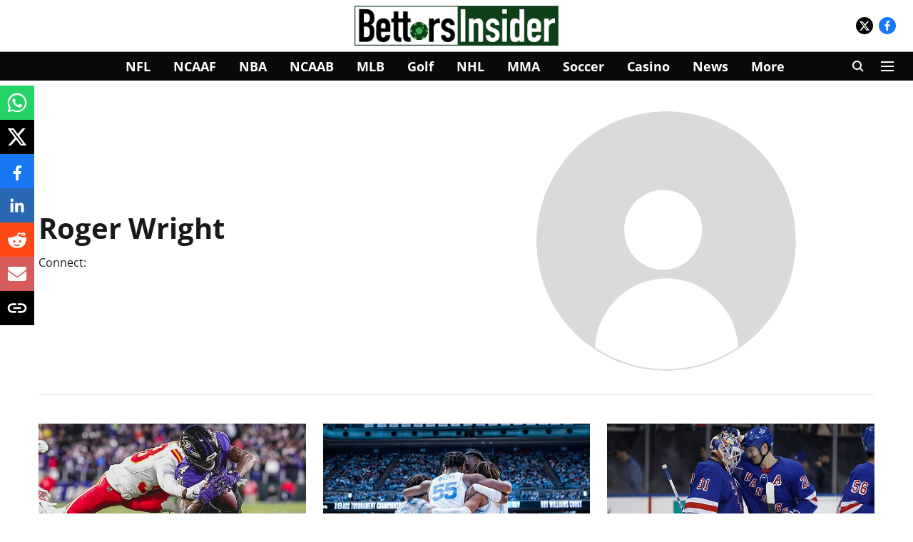

--- FILE ---
content_type: text/html; charset=utf-8
request_url: https://www.bettorsinsider.com/author/roger-wright
body_size: 63517
content:
<!DOCTYPE html>
<html lang="en" dir="ltr">
<head>
    <meta charset="utf-8"/>
    <title>Roger Wright</title><link rel="canonical" href="https://www.bettorsinsider.com/author/roger-wright"/><meta name="description" content="View all articles written by Roger Wright"/><meta name="title" content="Roger Wright"/><meta name="keywords" content="Roger Wright,bettorsinsider"/><meta property="og:type" content="website"/><meta property="og:url" content="https://www.bettorsinsider.com/author/roger-wright"/><meta property="og:title" content="Roger Wright"/><meta property="og:description" content="View all articles written by Roger Wright"/><meta name="twitter:card" content="summary_large_image"/><meta name="twitter:title" content="Roger Wright"/><meta name="twitter:description" content="View all articles written by Roger Wright"/><meta name="twitter:site" content="@bettorsinsider"/><meta name="twitter:domain" content="https://www.bettorsinsider.com"/><meta property="fb:app_id" content="7224972817604373"/><meta property="og:site_name" content="Bettors Insider"/><script type="application/ld+json">{"@context":"http://schema.org","@type":"BreadcrumbList","itemListElement":[{"@type":"ListItem","position":1,"name":"Home","item":"https://www.bettorsinsider.com"}]}</script><script type="application/ld+json">{"name":"Roger Wright","jobTitle":"Author","url":"https://www.bettorsinsider.com/author/roger-wright","worksFor":{"@type":"NewsMediaOrganization","name":"Bettors Insider","url":"https://www.bettorsinsider.com"},"@type":"Person","@context":"http://schema.org"}</script>
    <link href="/manifest.json" rel="manifest">
    <link rel="icon" href="/favicon.ico" type="image/x-icon">
    <meta content="width=device-width, initial-scale=1" name="viewport">
    <meta name="apple-mobile-web-app-capable" content="yes">
    <meta name="apple-mobile-web-app-status-bar-style" content="black">
    <meta name="apple-mobile-web-app-title" content="bettorsinsider">
    <meta name="theme-color" content="#ffffff">

    

    


            

    
    <!-- Styles for CLS start-->
    <style>
        :root {
            --logoWidth: ;
            --logoHeight: ;
        }
        .header-height {
            height: 48px !important;
        }
        .sticky-header-height {
            height:  48px !important;
        }
        .logoHeight {
            max-height: 32px !important;
            max-width: 122px !important;
        }
        @media (min-width: 768px) {
            :root {
                --logoWidth: ;
                --logoHeight: ;
            }
            .header-height {
                height: 73px !important;
            }
            .sticky-header-height {
                height: 113px !important;
            }
            .logoHeight {
                max-height: 56px !important;
                max-width: 300px !important;
            }
        }
    </style>
   <!-- Styles for CLS end-->

    <style>
         
        /* cyrillic-ext */
@font-face {
  font-family: 'Open Sans';
  font-style: normal;
  font-weight: 400;
  font-stretch: normal;
  src: url(https://fonts.gstatic.com/s/opensans/v44/memSYaGs126MiZpBA-UvWbX2vVnXBbObj2OVZyOOSr4dVJWUgsjZ0B4taVIGxA.woff2) format('woff2');
  unicode-range: U+0460-052F, U+1C80-1C8A, U+20B4, U+2DE0-2DFF, U+A640-A69F, U+FE2E-FE2F;
font-display: swap; }
/* cyrillic */
@font-face {
  font-family: 'Open Sans';
  font-style: normal;
  font-weight: 400;
  font-stretch: normal;
  src: url(https://fonts.gstatic.com/s/opensans/v44/memSYaGs126MiZpBA-UvWbX2vVnXBbObj2OVZyOOSr4dVJWUgsjZ0B4kaVIGxA.woff2) format('woff2');
  unicode-range: U+0301, U+0400-045F, U+0490-0491, U+04B0-04B1, U+2116;
font-display: swap; }
/* greek-ext */
@font-face {
  font-family: 'Open Sans';
  font-style: normal;
  font-weight: 400;
  font-stretch: normal;
  src: url(https://fonts.gstatic.com/s/opensans/v44/memSYaGs126MiZpBA-UvWbX2vVnXBbObj2OVZyOOSr4dVJWUgsjZ0B4saVIGxA.woff2) format('woff2');
  unicode-range: U+1F00-1FFF;
font-display: swap; }
/* greek */
@font-face {
  font-family: 'Open Sans';
  font-style: normal;
  font-weight: 400;
  font-stretch: normal;
  src: url(https://fonts.gstatic.com/s/opensans/v44/memSYaGs126MiZpBA-UvWbX2vVnXBbObj2OVZyOOSr4dVJWUgsjZ0B4jaVIGxA.woff2) format('woff2');
  unicode-range: U+0370-0377, U+037A-037F, U+0384-038A, U+038C, U+038E-03A1, U+03A3-03FF;
font-display: swap; }
/* hebrew */
@font-face {
  font-family: 'Open Sans';
  font-style: normal;
  font-weight: 400;
  font-stretch: normal;
  src: url(https://fonts.gstatic.com/s/opensans/v44/memSYaGs126MiZpBA-UvWbX2vVnXBbObj2OVZyOOSr4dVJWUgsjZ0B4iaVIGxA.woff2) format('woff2');
  unicode-range: U+0307-0308, U+0590-05FF, U+200C-2010, U+20AA, U+25CC, U+FB1D-FB4F;
font-display: swap; }
/* math */
@font-face {
  font-family: 'Open Sans';
  font-style: normal;
  font-weight: 400;
  font-stretch: normal;
  src: url(https://fonts.gstatic.com/s/opensans/v44/memSYaGs126MiZpBA-UvWbX2vVnXBbObj2OVZyOOSr4dVJWUgsjZ0B5caVIGxA.woff2) format('woff2');
  unicode-range: U+0302-0303, U+0305, U+0307-0308, U+0310, U+0312, U+0315, U+031A, U+0326-0327, U+032C, U+032F-0330, U+0332-0333, U+0338, U+033A, U+0346, U+034D, U+0391-03A1, U+03A3-03A9, U+03B1-03C9, U+03D1, U+03D5-03D6, U+03F0-03F1, U+03F4-03F5, U+2016-2017, U+2034-2038, U+203C, U+2040, U+2043, U+2047, U+2050, U+2057, U+205F, U+2070-2071, U+2074-208E, U+2090-209C, U+20D0-20DC, U+20E1, U+20E5-20EF, U+2100-2112, U+2114-2115, U+2117-2121, U+2123-214F, U+2190, U+2192, U+2194-21AE, U+21B0-21E5, U+21F1-21F2, U+21F4-2211, U+2213-2214, U+2216-22FF, U+2308-230B, U+2310, U+2319, U+231C-2321, U+2336-237A, U+237C, U+2395, U+239B-23B7, U+23D0, U+23DC-23E1, U+2474-2475, U+25AF, U+25B3, U+25B7, U+25BD, U+25C1, U+25CA, U+25CC, U+25FB, U+266D-266F, U+27C0-27FF, U+2900-2AFF, U+2B0E-2B11, U+2B30-2B4C, U+2BFE, U+3030, U+FF5B, U+FF5D, U+1D400-1D7FF, U+1EE00-1EEFF;
font-display: swap; }
/* symbols */
@font-face {
  font-family: 'Open Sans';
  font-style: normal;
  font-weight: 400;
  font-stretch: normal;
  src: url(https://fonts.gstatic.com/s/opensans/v44/memSYaGs126MiZpBA-UvWbX2vVnXBbObj2OVZyOOSr4dVJWUgsjZ0B5OaVIGxA.woff2) format('woff2');
  unicode-range: U+0001-000C, U+000E-001F, U+007F-009F, U+20DD-20E0, U+20E2-20E4, U+2150-218F, U+2190, U+2192, U+2194-2199, U+21AF, U+21E6-21F0, U+21F3, U+2218-2219, U+2299, U+22C4-22C6, U+2300-243F, U+2440-244A, U+2460-24FF, U+25A0-27BF, U+2800-28FF, U+2921-2922, U+2981, U+29BF, U+29EB, U+2B00-2BFF, U+4DC0-4DFF, U+FFF9-FFFB, U+10140-1018E, U+10190-1019C, U+101A0, U+101D0-101FD, U+102E0-102FB, U+10E60-10E7E, U+1D2C0-1D2D3, U+1D2E0-1D37F, U+1F000-1F0FF, U+1F100-1F1AD, U+1F1E6-1F1FF, U+1F30D-1F30F, U+1F315, U+1F31C, U+1F31E, U+1F320-1F32C, U+1F336, U+1F378, U+1F37D, U+1F382, U+1F393-1F39F, U+1F3A7-1F3A8, U+1F3AC-1F3AF, U+1F3C2, U+1F3C4-1F3C6, U+1F3CA-1F3CE, U+1F3D4-1F3E0, U+1F3ED, U+1F3F1-1F3F3, U+1F3F5-1F3F7, U+1F408, U+1F415, U+1F41F, U+1F426, U+1F43F, U+1F441-1F442, U+1F444, U+1F446-1F449, U+1F44C-1F44E, U+1F453, U+1F46A, U+1F47D, U+1F4A3, U+1F4B0, U+1F4B3, U+1F4B9, U+1F4BB, U+1F4BF, U+1F4C8-1F4CB, U+1F4D6, U+1F4DA, U+1F4DF, U+1F4E3-1F4E6, U+1F4EA-1F4ED, U+1F4F7, U+1F4F9-1F4FB, U+1F4FD-1F4FE, U+1F503, U+1F507-1F50B, U+1F50D, U+1F512-1F513, U+1F53E-1F54A, U+1F54F-1F5FA, U+1F610, U+1F650-1F67F, U+1F687, U+1F68D, U+1F691, U+1F694, U+1F698, U+1F6AD, U+1F6B2, U+1F6B9-1F6BA, U+1F6BC, U+1F6C6-1F6CF, U+1F6D3-1F6D7, U+1F6E0-1F6EA, U+1F6F0-1F6F3, U+1F6F7-1F6FC, U+1F700-1F7FF, U+1F800-1F80B, U+1F810-1F847, U+1F850-1F859, U+1F860-1F887, U+1F890-1F8AD, U+1F8B0-1F8BB, U+1F8C0-1F8C1, U+1F900-1F90B, U+1F93B, U+1F946, U+1F984, U+1F996, U+1F9E9, U+1FA00-1FA6F, U+1FA70-1FA7C, U+1FA80-1FA89, U+1FA8F-1FAC6, U+1FACE-1FADC, U+1FADF-1FAE9, U+1FAF0-1FAF8, U+1FB00-1FBFF;
font-display: swap; }
/* vietnamese */
@font-face {
  font-family: 'Open Sans';
  font-style: normal;
  font-weight: 400;
  font-stretch: normal;
  src: url(https://fonts.gstatic.com/s/opensans/v44/memSYaGs126MiZpBA-UvWbX2vVnXBbObj2OVZyOOSr4dVJWUgsjZ0B4vaVIGxA.woff2) format('woff2');
  unicode-range: U+0102-0103, U+0110-0111, U+0128-0129, U+0168-0169, U+01A0-01A1, U+01AF-01B0, U+0300-0301, U+0303-0304, U+0308-0309, U+0323, U+0329, U+1EA0-1EF9, U+20AB;
font-display: swap; }
/* latin-ext */
@font-face {
  font-family: 'Open Sans';
  font-style: normal;
  font-weight: 400;
  font-stretch: normal;
  src: url(https://fonts.gstatic.com/s/opensans/v44/memSYaGs126MiZpBA-UvWbX2vVnXBbObj2OVZyOOSr4dVJWUgsjZ0B4uaVIGxA.woff2) format('woff2');
  unicode-range: U+0100-02BA, U+02BD-02C5, U+02C7-02CC, U+02CE-02D7, U+02DD-02FF, U+0304, U+0308, U+0329, U+1D00-1DBF, U+1E00-1E9F, U+1EF2-1EFF, U+2020, U+20A0-20AB, U+20AD-20C0, U+2113, U+2C60-2C7F, U+A720-A7FF;
font-display: swap; }
/* latin */
@font-face {
  font-family: 'Open Sans';
  font-style: normal;
  font-weight: 400;
  font-stretch: normal;
  src: url(https://fonts.gstatic.com/s/opensans/v44/memSYaGs126MiZpBA-UvWbX2vVnXBbObj2OVZyOOSr4dVJWUgsjZ0B4gaVI.woff2) format('woff2');
  unicode-range: U+0000-00FF, U+0131, U+0152-0153, U+02BB-02BC, U+02C6, U+02DA, U+02DC, U+0304, U+0308, U+0329, U+2000-206F, U+20AC, U+2122, U+2191, U+2193, U+2212, U+2215, U+FEFF, U+FFFD;
font-display: swap; }
/* cyrillic-ext */
@font-face {
  font-family: 'Open Sans';
  font-style: normal;
  font-weight: 700;
  font-stretch: normal;
  src: url(https://fonts.gstatic.com/s/opensans/v44/memSYaGs126MiZpBA-UvWbX2vVnXBbObj2OVZyOOSr4dVJWUgsg-1x4taVIGxA.woff2) format('woff2');
  unicode-range: U+0460-052F, U+1C80-1C8A, U+20B4, U+2DE0-2DFF, U+A640-A69F, U+FE2E-FE2F;
font-display: swap; }
/* cyrillic */
@font-face {
  font-family: 'Open Sans';
  font-style: normal;
  font-weight: 700;
  font-stretch: normal;
  src: url(https://fonts.gstatic.com/s/opensans/v44/memSYaGs126MiZpBA-UvWbX2vVnXBbObj2OVZyOOSr4dVJWUgsg-1x4kaVIGxA.woff2) format('woff2');
  unicode-range: U+0301, U+0400-045F, U+0490-0491, U+04B0-04B1, U+2116;
font-display: swap; }
/* greek-ext */
@font-face {
  font-family: 'Open Sans';
  font-style: normal;
  font-weight: 700;
  font-stretch: normal;
  src: url(https://fonts.gstatic.com/s/opensans/v44/memSYaGs126MiZpBA-UvWbX2vVnXBbObj2OVZyOOSr4dVJWUgsg-1x4saVIGxA.woff2) format('woff2');
  unicode-range: U+1F00-1FFF;
font-display: swap; }
/* greek */
@font-face {
  font-family: 'Open Sans';
  font-style: normal;
  font-weight: 700;
  font-stretch: normal;
  src: url(https://fonts.gstatic.com/s/opensans/v44/memSYaGs126MiZpBA-UvWbX2vVnXBbObj2OVZyOOSr4dVJWUgsg-1x4jaVIGxA.woff2) format('woff2');
  unicode-range: U+0370-0377, U+037A-037F, U+0384-038A, U+038C, U+038E-03A1, U+03A3-03FF;
font-display: swap; }
/* hebrew */
@font-face {
  font-family: 'Open Sans';
  font-style: normal;
  font-weight: 700;
  font-stretch: normal;
  src: url(https://fonts.gstatic.com/s/opensans/v44/memSYaGs126MiZpBA-UvWbX2vVnXBbObj2OVZyOOSr4dVJWUgsg-1x4iaVIGxA.woff2) format('woff2');
  unicode-range: U+0307-0308, U+0590-05FF, U+200C-2010, U+20AA, U+25CC, U+FB1D-FB4F;
font-display: swap; }
/* math */
@font-face {
  font-family: 'Open Sans';
  font-style: normal;
  font-weight: 700;
  font-stretch: normal;
  src: url(https://fonts.gstatic.com/s/opensans/v44/memSYaGs126MiZpBA-UvWbX2vVnXBbObj2OVZyOOSr4dVJWUgsg-1x5caVIGxA.woff2) format('woff2');
  unicode-range: U+0302-0303, U+0305, U+0307-0308, U+0310, U+0312, U+0315, U+031A, U+0326-0327, U+032C, U+032F-0330, U+0332-0333, U+0338, U+033A, U+0346, U+034D, U+0391-03A1, U+03A3-03A9, U+03B1-03C9, U+03D1, U+03D5-03D6, U+03F0-03F1, U+03F4-03F5, U+2016-2017, U+2034-2038, U+203C, U+2040, U+2043, U+2047, U+2050, U+2057, U+205F, U+2070-2071, U+2074-208E, U+2090-209C, U+20D0-20DC, U+20E1, U+20E5-20EF, U+2100-2112, U+2114-2115, U+2117-2121, U+2123-214F, U+2190, U+2192, U+2194-21AE, U+21B0-21E5, U+21F1-21F2, U+21F4-2211, U+2213-2214, U+2216-22FF, U+2308-230B, U+2310, U+2319, U+231C-2321, U+2336-237A, U+237C, U+2395, U+239B-23B7, U+23D0, U+23DC-23E1, U+2474-2475, U+25AF, U+25B3, U+25B7, U+25BD, U+25C1, U+25CA, U+25CC, U+25FB, U+266D-266F, U+27C0-27FF, U+2900-2AFF, U+2B0E-2B11, U+2B30-2B4C, U+2BFE, U+3030, U+FF5B, U+FF5D, U+1D400-1D7FF, U+1EE00-1EEFF;
font-display: swap; }
/* symbols */
@font-face {
  font-family: 'Open Sans';
  font-style: normal;
  font-weight: 700;
  font-stretch: normal;
  src: url(https://fonts.gstatic.com/s/opensans/v44/memSYaGs126MiZpBA-UvWbX2vVnXBbObj2OVZyOOSr4dVJWUgsg-1x5OaVIGxA.woff2) format('woff2');
  unicode-range: U+0001-000C, U+000E-001F, U+007F-009F, U+20DD-20E0, U+20E2-20E4, U+2150-218F, U+2190, U+2192, U+2194-2199, U+21AF, U+21E6-21F0, U+21F3, U+2218-2219, U+2299, U+22C4-22C6, U+2300-243F, U+2440-244A, U+2460-24FF, U+25A0-27BF, U+2800-28FF, U+2921-2922, U+2981, U+29BF, U+29EB, U+2B00-2BFF, U+4DC0-4DFF, U+FFF9-FFFB, U+10140-1018E, U+10190-1019C, U+101A0, U+101D0-101FD, U+102E0-102FB, U+10E60-10E7E, U+1D2C0-1D2D3, U+1D2E0-1D37F, U+1F000-1F0FF, U+1F100-1F1AD, U+1F1E6-1F1FF, U+1F30D-1F30F, U+1F315, U+1F31C, U+1F31E, U+1F320-1F32C, U+1F336, U+1F378, U+1F37D, U+1F382, U+1F393-1F39F, U+1F3A7-1F3A8, U+1F3AC-1F3AF, U+1F3C2, U+1F3C4-1F3C6, U+1F3CA-1F3CE, U+1F3D4-1F3E0, U+1F3ED, U+1F3F1-1F3F3, U+1F3F5-1F3F7, U+1F408, U+1F415, U+1F41F, U+1F426, U+1F43F, U+1F441-1F442, U+1F444, U+1F446-1F449, U+1F44C-1F44E, U+1F453, U+1F46A, U+1F47D, U+1F4A3, U+1F4B0, U+1F4B3, U+1F4B9, U+1F4BB, U+1F4BF, U+1F4C8-1F4CB, U+1F4D6, U+1F4DA, U+1F4DF, U+1F4E3-1F4E6, U+1F4EA-1F4ED, U+1F4F7, U+1F4F9-1F4FB, U+1F4FD-1F4FE, U+1F503, U+1F507-1F50B, U+1F50D, U+1F512-1F513, U+1F53E-1F54A, U+1F54F-1F5FA, U+1F610, U+1F650-1F67F, U+1F687, U+1F68D, U+1F691, U+1F694, U+1F698, U+1F6AD, U+1F6B2, U+1F6B9-1F6BA, U+1F6BC, U+1F6C6-1F6CF, U+1F6D3-1F6D7, U+1F6E0-1F6EA, U+1F6F0-1F6F3, U+1F6F7-1F6FC, U+1F700-1F7FF, U+1F800-1F80B, U+1F810-1F847, U+1F850-1F859, U+1F860-1F887, U+1F890-1F8AD, U+1F8B0-1F8BB, U+1F8C0-1F8C1, U+1F900-1F90B, U+1F93B, U+1F946, U+1F984, U+1F996, U+1F9E9, U+1FA00-1FA6F, U+1FA70-1FA7C, U+1FA80-1FA89, U+1FA8F-1FAC6, U+1FACE-1FADC, U+1FADF-1FAE9, U+1FAF0-1FAF8, U+1FB00-1FBFF;
font-display: swap; }
/* vietnamese */
@font-face {
  font-family: 'Open Sans';
  font-style: normal;
  font-weight: 700;
  font-stretch: normal;
  src: url(https://fonts.gstatic.com/s/opensans/v44/memSYaGs126MiZpBA-UvWbX2vVnXBbObj2OVZyOOSr4dVJWUgsg-1x4vaVIGxA.woff2) format('woff2');
  unicode-range: U+0102-0103, U+0110-0111, U+0128-0129, U+0168-0169, U+01A0-01A1, U+01AF-01B0, U+0300-0301, U+0303-0304, U+0308-0309, U+0323, U+0329, U+1EA0-1EF9, U+20AB;
font-display: swap; }
/* latin-ext */
@font-face {
  font-family: 'Open Sans';
  font-style: normal;
  font-weight: 700;
  font-stretch: normal;
  src: url(https://fonts.gstatic.com/s/opensans/v44/memSYaGs126MiZpBA-UvWbX2vVnXBbObj2OVZyOOSr4dVJWUgsg-1x4uaVIGxA.woff2) format('woff2');
  unicode-range: U+0100-02BA, U+02BD-02C5, U+02C7-02CC, U+02CE-02D7, U+02DD-02FF, U+0304, U+0308, U+0329, U+1D00-1DBF, U+1E00-1E9F, U+1EF2-1EFF, U+2020, U+20A0-20AB, U+20AD-20C0, U+2113, U+2C60-2C7F, U+A720-A7FF;
font-display: swap; }
/* latin */
@font-face {
  font-family: 'Open Sans';
  font-style: normal;
  font-weight: 700;
  font-stretch: normal;
  src: url(https://fonts.gstatic.com/s/opensans/v44/memSYaGs126MiZpBA-UvWbX2vVnXBbObj2OVZyOOSr4dVJWUgsg-1x4gaVI.woff2) format('woff2');
  unicode-range: U+0000-00FF, U+0131, U+0152-0153, U+02BB-02BC, U+02C6, U+02DA, U+02DC, U+0304, U+0308, U+0329, U+2000-206F, U+20AC, U+2122, U+2191, U+2193, U+2212, U+2215, U+FEFF, U+FFFD;
font-display: swap; }
/* latin-ext */
@font-face {
  font-family: 'Libre Baskerville';
  font-style: normal;
  font-weight: 400;
  src: url(https://fonts.gstatic.com/s/librebaskerville/v24/kmKUZrc3Hgbbcjq75U4uslyuy4kn0olVQ-LglH6T17uj8Q4iAANPjuM.woff2) format('woff2');
  unicode-range: U+0100-02BA, U+02BD-02C5, U+02C7-02CC, U+02CE-02D7, U+02DD-02FF, U+0304, U+0308, U+0329, U+1D00-1DBF, U+1E00-1E9F, U+1EF2-1EFF, U+2020, U+20A0-20AB, U+20AD-20C0, U+2113, U+2C60-2C7F, U+A720-A7FF;
font-display: swap; }
/* latin */
@font-face {
  font-family: 'Libre Baskerville';
  font-style: normal;
  font-weight: 400;
  src: url(https://fonts.gstatic.com/s/librebaskerville/v24/kmKUZrc3Hgbbcjq75U4uslyuy4kn0olVQ-LglH6T17uj8Q4iDgNP.woff2) format('woff2');
  unicode-range: U+0000-00FF, U+0131, U+0152-0153, U+02BB-02BC, U+02C6, U+02DA, U+02DC, U+0304, U+0308, U+0329, U+2000-206F, U+20AC, U+2122, U+2191, U+2193, U+2212, U+2215, U+FEFF, U+FFFD;
font-display: swap; }
/* latin-ext */
@font-face {
  font-family: 'Libre Baskerville';
  font-style: normal;
  font-weight: 700;
  src: url(https://fonts.gstatic.com/s/librebaskerville/v24/kmKUZrc3Hgbbcjq75U4uslyuy4kn0olVQ-LglH6T17ujFgkiAANPjuM.woff2) format('woff2');
  unicode-range: U+0100-02BA, U+02BD-02C5, U+02C7-02CC, U+02CE-02D7, U+02DD-02FF, U+0304, U+0308, U+0329, U+1D00-1DBF, U+1E00-1E9F, U+1EF2-1EFF, U+2020, U+20A0-20AB, U+20AD-20C0, U+2113, U+2C60-2C7F, U+A720-A7FF;
font-display: swap; }
/* latin */
@font-face {
  font-family: 'Libre Baskerville';
  font-style: normal;
  font-weight: 700;
  src: url(https://fonts.gstatic.com/s/librebaskerville/v24/kmKUZrc3Hgbbcjq75U4uslyuy4kn0olVQ-LglH6T17ujFgkiDgNP.woff2) format('woff2');
  unicode-range: U+0000-00FF, U+0131, U+0152-0153, U+02BB-02BC, U+02C6, U+02DA, U+02DC, U+0304, U+0308, U+0329, U+2000-206F, U+20AC, U+2122, U+2191, U+2193, U+2212, U+2215, U+FEFF, U+FFFD;
font-display: swap; }

        
        body.fonts-loaded {--primaryFont: "Open Sans", -apple-system, BlinkMacSystemFont, 'Segoe UI', 'Roboto', 'Oxygen', 'Ubuntu', 'Cantarell',
  'Fira Sans', 'Droid Sans', 'Helvetica Neue', sans-serif;--secondaryFont: "Libre Baskerville", -apple-system, BlinkMacSystemFont, 'Segoe UI', 'Roboto', 'Oxygen', 'Ubuntu', 'Cantarell',
  'Fira Sans', 'Droid Sans', 'Helvetica Neue', sans-serif;--fontsize-larger: 24px;--fontsize-halfjumbo: 32px;--fontsize-largest: 29px;--fontsize-smaller: 11px;--fontsize-small: 13px;--fontsize-medium: 16px;}
        #sw-wrapper{position:fixed;background-color:#fff;align-items:center;margin:0 40px 48px;width:294px;height:248px;box-shadow:0 0 10px 0 rgba(0,0,0,.19);bottom:0;z-index:1001;flex-direction:column;display:none;right:0}.sw-app{font-weight:700;text-transform:capitalize}.sw-url{color:#858585;font-size:12px}#sw-wrapper .sw-wrapper--image{width:56px;margin-bottom:10px}#sw-wrapper #service-worker-popup{position:absolute;border:0;border-radius:0;bottom:32px;background-color:var(--primaryColor,#2c61ad)}#sw-wrapper #close-dialog{align-self:flex-end;border:0;background-color:transparent;color:var(--primaryColor,#000);padding:12px}#sw-wrapper #close-dialog svg{width:24px}@media (min-width:320px) and (max-width:767px){#sw-wrapper{position:fixed;background-color:#fff;width:100%;align-items:center;justify-content:start;height:248px;bottom:0;z-index:1001;flex-direction:column;margin:0}}
        </style>
    <style>
        /*! normalize.css v7.0.0 | MIT License | github.com/necolas/normalize.css */html{-ms-text-size-adjust:100%;-webkit-text-size-adjust:100%;line-height:1.15}article,aside,footer,header,nav,section{display:block}h1{font-size:2em;margin:.67em 0}figcaption,figure,main{display:block}figure{margin:1em 40px}hr{box-sizing:content-box;height:0;overflow:visible}pre{font-family:monospace;font-size:1em}a{-webkit-text-decoration-skip:objects;background-color:transparent}abbr[title]{border-bottom:none;text-decoration:underline;text-decoration:underline dotted}b,strong{font-weight:bolder}code,kbd,samp{font-family:monospace;font-size:1em}dfn{font-style:italic}mark{background-color:#ff0;color:#000}small{font-size:80%}sub,sup{font-size:75%;line-height:0;position:relative;vertical-align:baseline}sub{bottom:-.25em}sup{top:-.5em}audio,video{display:inline-block}audio:not([controls]){display:none;height:0}img{border-style:none}svg:not(:root){overflow:hidden}button,input,optgroup,select,textarea{font-family:var(--primaryFont);font-size:100%;line-height:1.15;margin:0}button,input{overflow:visible}button,select{text-transform:none}[type=reset],[type=submit],button,html [type=button]{-webkit-appearance:button}[type=button]::-moz-focus-inner,[type=reset]::-moz-focus-inner,[type=submit]::-moz-focus-inner,button::-moz-focus-inner{border-style:none;padding:0}[type=button]:-moz-focusring,[type=reset]:-moz-focusring,[type=submit]:-moz-focusring,button:-moz-focusring{outline:1px dotted ButtonText}fieldset{padding:.35em .75em .625em}legend{box-sizing:border-box;color:inherit;display:table;max-width:100%;padding:0;white-space:normal}progress{display:inline-block;vertical-align:baseline}textarea{overflow:auto}[type=checkbox],[type=radio]{box-sizing:border-box;padding:0}[type=number]::-webkit-inner-spin-button,[type=number]::-webkit-outer-spin-button{height:auto}[type=search]{-webkit-appearance:textfield;outline-offset:-2px}[type=search]::-webkit-search-cancel-button,[type=search]::-webkit-search-decoration{-webkit-appearance:none}::-webkit-file-upload-button{-webkit-appearance:button;font:inherit}details,menu{display:block}summary{display:list-item}canvas{display:inline-block}[hidden],template{display:none}:root{--transparentBlack:rgba(53,53,53,.5);--blackTransparent:rgba(0,0,0,.2);--rgbBlack:0,0,0;--rgbWhite:255,255,255;--white:#fff;--black:#000;--shaded-grey:#6f6d70;--base-blue:#2f73e4;--slighty-darker-blue:#4860bc;--gray-light:#818181;--grey:#dadada;--light-blue:#e7e7f6;--orange:#e84646;--light-gray:#333;--off-grey:#dadee1;--lighter-gray:#797979;--darkest-gray:#333;--darker-gray:#313131;--faded-gray:#0f0f0f;--red:#ff7171;--bright-red:#de0c0b;--blue:#023048;--gray:#5c5c5c;--gray-darkest:#232323;--gray-lighter:#a4a4a4;--gray-lightest:#e9e6e6;--facebook:#4e71a8;--twitter:#1cb7eb;--linkedin:#0077b5;--whatsapp:#25d366;--concrete:#f2f2f2;--tundora:#4c4c4c;--greyBlack:#464646;--gray-whiter:#d8d8d8;--gray-white-fa:#fafafa;--lightBlue:#5094fb;--whitest:#eaeaea;--darkBlue:#132437;--paragraphColor:#4d4d4d;--success:#2dbe65;--defaultDarkBackground:#262626;--defaultDarkBorder:rgba(161,175,194,.1);--font-size-smaller:12px;--font-size-small:14px;--font-size-base:16px;--font-size-medium:18px;--fontsize-large:24px;--fontsize-larger:32px;--oneColWidth:73px;--sevenColWidth:655px;--outerSpace:calc(50vw - 594px);--headerWidth:122px;--headerLargeWidth:190px;--headerHeight:32px;--bold:bold;--normal:normal}@media (min-width:768px){:root{--headerWidth:300px;--headerHeight:56px;--headerLargeWidth:300px}}html{font-size:100%}body{font-family:var(--primaryFont);font-size:1rem;font-weight:400;line-height:var(--bodyLineHeight);text-rendering:auto}h1,h2,h3,h4,h5,h6,ol,p,ul{font-weight:400;margin:0;padding:0}h1{font-size:2.25rem;font-weight:300;line-height:1.38889rem}h1,h2{font-family:var(--primaryFont)}h2{font-size:2rem;line-height:2.22222rem;padding:.75rem 0 .5rem}h3{font-family:var(--primaryFont);font-size:1.8125rem;line-height:1.24138rem;word-break:normal}h4{font-size:1.5rem}h4,h5{font-weight:700;line-height:1.33333rem}h5{font-size:1.125rem}h6{font-size:.8125rem;line-height:1.23077rem}p{font-size:1rem;line-height:var(--bodyLineHeight)}li,p{font-family:var(--primaryFont)}:root{--zIndex-60:600;--zIndex-header-item:601;--zIndex-social:499;--zIndex-social-popup:1000;--zIndex-sub-menu:9;--zIndex-99:99;--zIndex-search:999;--zIndex-menu:2;--zIndex-loader-overlay:1100}.play-icon{position:relative}.play-icon:after,.play-icon:before{content:"";display:block;left:50%;position:absolute;top:50%;transform:translateX(-50%) translateY(-50%)}.play-icon:before{background:#000;border-radius:50%;height:46px;opacity:.8;width:46px;z-index:10}@media (min-width:768px){.play-icon:before{height:60px;width:60px}}.play-icon:after{border-bottom:7px solid transparent;border-left:11px solid #fff;border-top:7px solid transparent;height:0;margin-left:2px;width:0;z-index:11}@media (min-width:768px){.play-icon:after{border-bottom:9px solid transparent;border-left:15px solid #fff;border-top:9px solid transparent}}.play-icon--small:before{height:46px;width:46px}@media (min-width:768px){.play-icon--small:before{height:46px;width:46px}}.play-icon--small:after{border-bottom:7px solid transparent;border-left:11px solid #fff;border-top:7px solid transparent}@media (min-width:768px){.play-icon--small:after{border-bottom:9px solid transparent;border-left:15px solid #fff;border-top:9px solid transparent}}.play-icon--medium:before{height:46px;width:46px}@media (min-width:768px){.play-icon--medium:before{height:65px;width:65px}}.play-icon--medium:after{border-bottom:7px solid transparent;border-left:11px solid #fff;border-top:7px solid transparent}@media (min-width:768px){.play-icon--medium:after{border-bottom:13px solid transparent;border-left:20px solid #fff;border-top:13px solid transparent}}.play-icon--large:before{height:46px;width:46px}@media (min-width:768px){.play-icon--large:before{height:100px;width:100px}}.play-icon--large:after{border-bottom:7px solid transparent;border-left:11px solid #fff;border-top:7px solid transparent}@media (min-width:768px){.play-icon--large:after{border-bottom:15px solid transparent;border-left:22px solid #fff;border-top:15px solid transparent}}.component-wrapper{overflow:auto;padding:32px 15px}.component-wrapper,.maxwidth-wrapper{margin-left:auto;margin-right:auto;max-width:1172px}.component-wrapper-fluid{margin-bottom:15px}@media (min-width:768px){.component-wrapper-fluid{padding-top:15px}}.card-background-color{background-color:var(--white)}.card>:nth-child(3){clear:both;content:""}.app-ad{overflow:hidden;text-align:center;width:100%}.app-ad--vertical{padding-bottom:15px;text-align:center}@media (min-width:768px){.app-ad--vertical{text-align:right}}.app-ad--mrec .adBox,.app-ad--mrec .adbutler-wrapper{padding:30px 0}.app-ad--story-mrec .adBox,.app-ad--story-mrec .adbutler-wrapper{padding-bottom:35px}.app-ad--leaderboard .adBox,.app-ad--leaderboard .adbutler-wrapper{padding:8px}.app-ad--horizontal{clear:both}.app-ad--horizontal .adBox,.app-ad--horizontal .adbutler-wrapper{padding:15px 0}.app-ad--story-horizontal .adBox,.app-ad--story-horizontal .adbutler-wrapper{padding-bottom:25px}.app-ad--grid-horizontal{grid-column:1/4}.video-play-icon{display:block;position:relative}.video-play-icon:before{background-size:88px;content:"";display:block;height:90px;left:50%;position:absolute;top:50%;transform:translate(-50%,-50%);width:90px;z-index:10}.qt-button{border-radius:100px;color:#fff;font-family:var(--primaryFont);font-size:1rem;font-weight:300;padding:10px 28px;text-align:center}.qt-button:hover{cursor:pointer}.qt-button--primary{background:#2f73e4}.qt-button--secondary{background:#2f73e4;border:1px solid #fff}.qt-button--transparent{background:transparent;border:2px solid #2f73e4;color:#2f73e4}.overlay{background:rgba(0,0,0,.09);display:none;height:100%;left:0;position:fixed;top:0;width:100%;z-index:600}.overlay--active{display:block}.sidebar{height:100%;left:0;overflow:scroll;padding:50px 48px;position:fixed;top:0;transform:translateX(-100%);transition:transform 375ms cubic-bezier(0,0,.2,1);width:100%;z-index:601}@media (min-width:768px){.sidebar{width:445px}}.sidebar.open{background-color:var(--headerBackgroundColor,#fff);color:var(--headerTextColor,#333);transform:translateX(0);transition:transform 375ms cubic-bezier(.4,0,1,1)}.ltr-side-bar{left:auto;right:0;transform:translateX(100%)}.ltr-arrow{left:0;position:absolute;right:unset}.sidebar.open.ltr-side-bar{transform:translateX(0)}.sidebar__nav__logo{font-family:var(--primaryFont);font-size:2.125rem;font-weight:700;margin-bottom:60px}.sidebar__nav__logo:after,.sidebar__nav__logo:before{content:"";display:table}.sidebar__nav__logo:after{clear:both}.sidebar__nav__logo .logo{color:#2f73e4;display:inline-block;float:left;font-family:var(--primaryFont);font-size:2.125rem;font-weight:700;max-width:210px;padding:0}.sidebar__nav__logo .logo .app-logo__element{max-height:85px;object-fit:contain}.sidebar__nav__logo .close{color:var(--headerIconColor,#a9a9a9);cursor:pointer;float:right;font-weight:300;height:22px;position:relative;top:16px;width:22px}.sidebar__social li{display:inline-block}.sidebar__social li a{margin-right:25px}ul.sidebar__info{border-top:2px solid #2f73e4;margin:0 0 50px;padding-top:30px}ul.sidebar__info li a{font-size:1.375rem!important;font-weight:300}ul.submenu li a{color:var(--headerTextColor,#a9a9a9);font-size:1.375rem;padding-bottom:25px}.sidebar__nav{font-family:var(--primaryFont)}.sidebar__nav ul{list-style:none;margin:0;padding:0}.sidebar__nav ul li{clear:both}.sidebar__nav ul li a,.sidebar__nav ul li span{cursor:pointer;display:block;font-size:1.625rem;font-weight:300;padding-bottom:30px}.sidebar__nav ul li a:hover,.sidebar__nav ul li span:hover{color:var(--headerIconColor,#a9a9a9)}.sidebar__nav ul li.has--submenu .submenu-arrow{float:right}.sidebar__nav ul li.has--submenu a,.sidebar__nav ul li.has--submenu div{display:flex;justify-content:space-between}.sidebar__nav ul li.has--submenu .submenu-arrow:after{border-style:solid;border-width:.07em .07em 0 0;color:#9e9e9e;content:"";display:inline-block;float:right;height:.45em;position:relative;top:.45em;transform:rotate(135deg);transition:transform .3s;vertical-align:top;width:.45em;will-change:transform}.sidebar__nav ul li.has--submenu.open .submenu-arrow:after{top:.65em;transform:rotate(315deg)}ul.submenu li a:hover{color:var(--headerIconColor,#a9a9a9)}ul.submenu{display:none;padding-left:38px}input,ul.submenu--show{display:block}input{background:#fff;border:none;border-radius:4px;color:#a3a3a3;font-weight:300;padding:10px 15px;width:100%}button{border-radius:100px;color:#fff;font-size:1rem;padding:10px 27px}.qt-search{align-items:center;display:flex;position:relative}.qt-search__form-wrapper{width:100%}.qt-search__form-wrapper form input{background-color:transparent;border-bottom:1px solid #d8d8d8;border-radius:0;font-size:32px;font-weight:700;opacity:.5;outline:none;padding:8px 0}.qt-search__form .search-icon{background:transparent;border:none;cursor:pointer;height:24px;outline:none;position:absolute;right:0;top:0;width:24px}html[dir=rtl] .search-icon{left:0;right:auto}.loader-overlay-container{align-items:center;background-color:rgba(0,0,0,.8);bottom:0;display:flex;flex-direction:column-reverse;justify-content:center;left:0;position:fixed;right:0;top:0;z-index:var(--zIndex-loader-overlay)}.spinning-loader{animation:spinAnimation 1.1s ease infinite;border-radius:50%;font-size:10px;height:1em;position:relative;text-indent:-9999em;transform:translateZ(0);width:1em}@keyframes spinAnimation{0%,to{box-shadow:0 -2.6em 0 0 var(--white),1.8em -1.8em 0 0 var(--blackTransparent),2.5em 0 0 0 var(--blackTransparent),1.75em 1.75em 0 0 var(--blackTransparent),0 2.5em 0 0 var(--blackTransparent),-1.8em 1.8em 0 0 var(--blackTransparent),-2.6em 0 0 0 hsla(0,0%,100%,.5),-1.8em -1.8em 0 0 hsla(0,0%,100%,.7)}12.5%{box-shadow:0 -2.6em 0 0 hsla(0,0%,100%,.7),1.8em -1.8em 0 0 var(--white),2.5em 0 0 0 var(--blackTransparent),1.75em 1.75em 0 0 var(--blackTransparent),0 2.5em 0 0 var(--blackTransparent),-1.8em 1.8em 0 0 var(--blackTransparent),-2.6em 0 0 0 var(--blackTransparent),-1.8em -1.8em 0 0 hsla(0,0%,100%,.5)}25%{box-shadow:0 -2.6em 0 0 hsla(0,0%,100%,.5),1.8em -1.8em 0 0 hsla(0,0%,100%,.7),2.5em 0 0 0 var(--white),1.75em 1.75em 0 0 var(--blackTransparent),0 2.5em 0 0 var(--blackTransparent),-1.8em 1.8em 0 0 var(--blackTransparent),-2.6em 0 0 0 var(--blackTransparent),-1.8em -1.8em 0 0 var(--blackTransparent)}37.5%{box-shadow:0 -2.6em 0 0 var(--blackTransparent),1.8em -1.8em 0 0 hsla(0,0%,100%,.5),2.5em 0 0 0 hsla(0,0%,100%,.7),1.75em 1.75em 0 0 var(--white),0 2.5em 0 0 var(--blackTransparent),-1.8em 1.8em 0 0 var(--blackTransparent),-2.6em 0 0 0 var(--blackTransparent),-1.8em -1.8em 0 0 var(--blackTransparent)}50%{box-shadow:0 -2.6em 0 0 var(--blackTransparent),1.8em -1.8em 0 0 var(--blackTransparent),2.5em 0 0 0 hsla(0,0%,100%,.5),1.75em 1.75em 0 0 hsla(0,0%,100%,.7),0 2.5em 0 0 var(--white),-1.8em 1.8em 0 0 var(--blackTransparent),-2.6em 0 0 0 var(--blackTransparent),-1.8em -1.8em 0 0 var(--blackTransparent)}62.5%{box-shadow:0 -2.6em 0 0 var(--blackTransparent),1.8em -1.8em 0 0 var(--blackTransparent),2.5em 0 0 0 var(--blackTransparent),1.75em 1.75em 0 0 hsla(0,0%,100%,.5),0 2.5em 0 0 hsla(0,0%,100%,.7),-1.8em 1.8em 0 0 var(--white),-2.6em 0 0 0 var(--blackTransparent),-1.8em -1.8em 0 0 var(--blackTransparent)}75%{box-shadow:0 -2.6em 0 0 var(--blackTransparent),1.8em -1.8em 0 0 var(--blackTransparent),2.5em 0 0 0 var(--blackTransparent),1.75em 1.75em 0 0 var(--blackTransparent),0 2.5em 0 0 hsla(0,0%,100%,.5),-1.8em 1.8em 0 0 hsla(0,0%,100%,.7),-2.6em 0 0 0 var(--white),-1.8em -1.8em 0 0 var(--blackTransparent)}87.5%{box-shadow:0 -2.6em 0 0 var(--blackTransparent),1.8em -1.8em 0 0 var(--blackTransparent),2.5em 0 0 0 var(--blackTransparent),1.75em 1.75em 0 0 var(--blackTransparent),0 2.5em 0 0 var(--blackTransparent),-1.8em 1.8em 0 0 hsla(0,0%,100%,.5),-2.6em 0 0 0 hsla(0,0%,100%,.7),-1.8em -1.8em 0 0 var(--white)}}.icon.loader{fill:var(--primaryColor);height:50px;left:calc(50% - 50px);position:fixed;top:calc(50% - 25px);width:100px}:root{--arrow-c-brand1:#ff214b;--arrow-c-brand2:#1bbb87;--arrow-c-brand3:#6fe7c0;--arrow-c-brand4:#f6f8ff;--arrow-c-brand5:#e9e9e9;--arrow-c-accent1:#2fd072;--arrow-c-accent2:#f5a623;--arrow-c-accent3:#f81010;--arrow-c-accent4:#d71212;--arrow-c-accent5:#f2f2f2;--arrow-c-accent6:#e8eaed;--arrow-c-mono1:#000;--arrow-c-mono2:rgba(0,0,0,.9);--arrow-c-mono3:rgba(0,0,0,.7);--arrow-c-mono4:rgba(0,0,0,.6);--arrow-c-mono5:rgba(0,0,0,.3);--arrow-c-mono6:rgba(0,0,0,.2);--arrow-c-mono7:rgba(0,0,0,.1);--arrow-c-invert-mono1:#fff;--arrow-c-invert-mono2:hsla(0,0%,100%,.9);--arrow-c-invert-mono3:hsla(0,0%,100%,.7);--arrow-c-invert-mono4:hsla(0,0%,100%,.6);--arrow-c-invert-mono5:hsla(0,0%,100%,.3);--arrow-c-invert-mono6:hsla(0,0%,100%,.2);--arrow-c-invert-mono7:hsla(0,0%,100%,.1);--arrow-c-invert-mono8:#dedede;--arrow-c-invert-mono9:hsla(0,0%,87%,.1);--arrow-c-dark:#0d0d0d;--arrow-c-light:#fff;--arrow-spacing-xxxs:2px;--arrow-spacing-xxs:4px;--arrow-spacing-xs:8px;--arrow-spacing-s:12px;--arrow-spacing-m:16px;--arrow-spacing-20:20px;--arrow-spacing-l:24px;--arrow-spacing-xl:32px;--arrow-spacing-28:28px;--arrow-spacing-48:48px;--arrow-spacing-40:40px;--arrow-spacing-96:96px;--arrow-fs-tiny:14px;--arrow-fs-xs:16px;--arrow-fs-s:18px;--arrow-fs-m:20px;--arrow-fs-l:24px;--arrow-fs-xl:26px;--arrow-fs-xxl:30px;--arrow-fs-huge:32px;--arrow-fs-big:40px;--arrow-fs-jumbo:54px;--arrow-fs-28:28px;--arrow-typeface-primary:-apple-system,BlinkMacSystemFont,"Helvetica Neue",Helvetica,Arial,sans-serif;--arrow-typeface-secondary:Verdana,Geneva,Tahoma,sans-serif;--arrow-sans-serif:sans-serif;--arrow-lh-1:1;--arrow-lh-2:1.2;--arrow-lh-3:1.3;--arrow-lh-4:1.4;--arrow-lh-5:1.5;--arrow-fw-light:300;--arrow-fw-normal:400;--arrow-fw-500:500;--arrow-fw-semi-bold:600;--arrow-fw-bold:700;--light-border:var(--arrow-c-invert-mono7);--dark-border:var(--arrow-c-mono7);--fallback-img:#e8e8e8;--z-index-9:9;--z-index-1:1}.arrow-component{-webkit-font-smoothing:antialiased;-moz-osx-font-smoothing:grayscale;-moz-font-feature-settings:"liga" on;font-family:var(--arrow-typeface-primary);font-weight:var(--arrow-fw-normal);text-rendering:optimizeLegibility}.arrow-component h1,.arrow-component h2,.arrow-component h3,.arrow-component h4,.arrow-component h5,.arrow-component h6,.arrow-component ol,.arrow-component ul{font-family:var(--arrow-typeface-primary)}.arrow-component li,.arrow-component p{font-size:var(--arrow-fs-xs);line-height:var(--arrow-lh-1)}.arrow-component figure{margin:0;padding:0}.arrow-component h1{font-size:var(--arrow-fs-28);font-stretch:normal;font-style:normal;font-weight:var(--arrow-fw-bold);letter-spacing:normal;line-height:var(--arrow-lh-3)}@media only screen and (min-width:768px){.arrow-component h1{font-size:var(--arrow-fs-big)}}.arrow-component h2{font-size:var(--arrow-fs-l);font-stretch:normal;font-style:normal;font-weight:var(--arrow-fw-bold);letter-spacing:normal;line-height:var(--arrow-lh-3)}@media only screen and (min-width:768px){.arrow-component h2{font-size:var(--arrow-fs-huge)}}.arrow-component h3{font-size:var(--arrow-fs-m);font-stretch:normal;font-style:normal;font-weight:var(--arrow-fw-bold);letter-spacing:normal;line-height:var(--arrow-lh-3)}@media only screen and (min-width:768px){.arrow-component h3{font-size:var(--arrow-fs-l)}}.arrow-component h4{font-size:var(--arrow-fs-s);font-stretch:normal;font-style:normal;font-weight:var(--arrow-fw-bold);letter-spacing:normal;line-height:var(--arrow-lh-3)}@media only screen and (min-width:768px){.arrow-component h4{font-size:var(--arrow-fs-m)}}.arrow-component h5{font-size:var(--arrow-fs-xs);font-stretch:normal;font-style:normal;font-weight:var(--arrow-fw-bold);letter-spacing:normal;line-height:var(--arrow-lh-3)}@media only screen and (min-width:768px){.arrow-component h5{font-size:var(--arrow-fs-s)}}.arrow-component h6{font-size:var(--arrow-fs-xs);font-weight:var(--arrow-fw-bold);line-height:var(--arrow-lh-3)}.arrow-component h6,.arrow-component p{font-stretch:normal;font-style:normal;letter-spacing:normal}.arrow-component p{font-family:var(--arrow-typeface-secondary);font-size:var(--arrow-fs-m);font-weight:400;line-height:var(--arrow-lh-5);word-break:break-word}.arrow-component.full-width-with-padding{margin-left:calc(-50vw + 50%);margin-right:calc(-50vw + 50%);padding:var(--arrow-spacing-m) calc(50vw - 50%) var(--arrow-spacing-xs) calc(50vw - 50%)}.p-alt{font-size:var(--arrow-fs-xs);font-stretch:normal;font-style:normal;font-weight:400;letter-spacing:normal;line-height:var(--arrow-lh-5)}.author-name,.time{font-weight:400}.author-name,.section-tag,.time{font-size:var(--arrow-fs-tiny);font-stretch:normal;font-style:normal;letter-spacing:normal}.section-tag{font-weight:700;line-height:normal}.arr-hidden-desktop{display:none}@media only screen and (max-width:768px){.arr-hidden-desktop{display:block}}.arr-hidden-mob{display:block}@media only screen and (max-width:768px){.arr-hidden-mob{display:none}}.arr-custom-style a{border-bottom:1px solid var(--arrow-c-mono2);color:var(--arrow-c-mono2)}.arr-story-grid{grid-column-gap:var(--arrow-spacing-l);display:grid;grid-template-columns:repeat(4,minmax(auto,150px));margin:0 12px;position:relative}@media only screen and (min-width:768px){.arr-story-grid{grid-template-columns:[grid-start] minmax(48px,auto) [container-start] repeat(12,minmax(auto,55px)) [container-end] minmax(48px,auto) [grid-end];margin:unset}}@media only screen and (min-width:768px) and (min-width:1025px){.arr-story-grid{grid-template-columns:[grid-start] minmax(56px,auto) [container-start] repeat(12,minmax(auto,73px)) [container-end] minmax(56px,auto) [grid-end]}}.content-style{display:contents}.with-rounded-corners,.with-rounded-corners img{border-radius:var(--arrow-spacing-s)}.arr-image-placeholder{background-color:#f0f0f0}.arr--share-sticky-wrapper{bottom:0;justify-items:flex-start;margin:var(--arrow-spacing-l) 0;position:absolute;right:0;top:120px}@media only screen and (min-width:1025px){.arr--share-sticky-wrapper{left:0;right:unset}}html[dir=rtl] .arr--share-sticky-wrapper{left:0;right:unset}@media only screen and (min-width:1025px){html[dir=rtl] .arr--share-sticky-wrapper{left:unset;right:0}}:root{--max-width-1172:1172px;--spacing-40:40px}body{--arrow-typeface-primary:var(--primaryFont);--arrow-typeface-secondary:var(--secondaryFont);--arrow-c-brand1:var(--primaryColor);--fallback-img:var(--primaryColor);background:#f5f5f5;color:var(--textColor);margin:0;overflow-anchor:none;overflow-x:hidden}#container{min-height:100vh;width:100%}#header-logo img,#header-logo-mobile img{align-content:center;height:var(--logoHeight);width:var(--logoWidth)}.breaking-news-wrapper{min-height:32px}@media (min-width:768px){.breaking-news-wrapper{min-height:40px}}.breaking-news-wrapper.within-container{min-height:48px}@media (min-width:768px){.breaking-news-wrapper.within-container{min-height:72px}}#row-4{max-width:1172px;min-height:100%}*{box-sizing:border-box}.container{margin:0 auto;max-width:1172px;padding:0 16px}h1{font-family:Open Sans,sans-serif;font-size:1.875rem;font-weight:800;margin:10px 0;text-transform:uppercase}h1 span{font-family:Cardo,serif;font-size:1.5rem;font-style:italic;font-weight:400;margin:0 5px;text-transform:none}.toggle{display:block;height:30px;margin:30px auto 10px;width:28px}.toggle span:after,.toggle span:before{content:"";left:0;position:absolute;top:-9px}.toggle span:after{top:9px}.toggle span{display:block;position:relative}.toggle span,.toggle span:after,.toggle span:before{backface-visibility:hidden;background-color:#000;border-radius:2px;height:5px;transition:all .3s;width:100%}.toggle.on span{background-color:transparent}.toggle.on span:before{background-color:#fff;transform:rotate(45deg) translate(5px,5px)}.toggle.on span:after{background-color:#fff;transform:rotate(-45deg) translate(7px,-8px)}.story-card__image.story-card__image--cover.set-fallback{padding:0}a{color:inherit;text-decoration:none}.arr--headline,.arr--story-headline{word-break:break-word}.arrow-component.arr--four-col-sixteen-stories .arr--collection-name h3,.arrow-component.arr--two-col-four-story-highlight .arr--collection-name h3{font-size:inherit;font-weight:inherit}.arrow-component.arr--collection-name .arr-collection-name-border-left{font-size:1.625rem!important;margin-left:-4px;min-width:8px;width:8px}@media (min-width:768px){.arrow-component.arr--collection-name .arr-collection-name-border-left{font-size:2.125rem!important}}.arrow-component.arr--headline h2{padding:0}.sticky-layer{box-shadow:0 1px 6px 0 rgba(0,0,0,.1);left:0;position:fixed;right:0;top:0;z-index:var(--zIndex-search)}.ril__toolbarItem .arr--hyperlink-button{position:relative;top:6px}.arr--text-element p{margin-bottom:15px;word-break:break-word}.arr--text-element ul li{font-family:var(--arrow-typeface-secondary);font-size:var(--arrow-fs-s);line-height:var(--arrow-lh-5);margin-bottom:4px;word-break:break-word}@media (min-width:768px){.arr--text-element ul li{font-size:var(--arrow-fs-m)}}.arr--text-element ol li{margin-bottom:4px}.arr--text-element ul li p{margin-bottom:unset}.arr--blurb-element blockquote{margin:unset}.arr--quote-element p:first-of-type{font-family:var(--primaryFont)}.elm-onecolstorylist{grid-column:1/4}.ril-image-current{width:auto!important}.ril__image,.ril__imageNext,.ril__imagePrev{max-width:100%!important}.rtl-twoColSixStories .arr--content-wrapper{order:-1}.rtl-threeColTwelveStories{order:2}.author-card-wrapper div{display:inline!important}.mode-wrapper{min-width:52px;padding:var(--arrow-spacing-xs) var(--arrow-spacing-m)}@media (--viewport-medium ){.mode-wrapper{min-width:44px;padding:var(--arrow-spacing-xs) var(--arrow-spacing-s)}}img.qt-image{object-fit:cover;width:100%}.qt-image-16x9{margin:0;overflow:hidden;padding-top:56.25%;position:relative}.qt-image-16x9 img{left:0;position:absolute;top:0}.qt-responsive-image{margin:0;overflow:hidden;padding-top:56.25%;position:relative}@media (min-width:768px){.qt-responsive-image{padding-top:37.5%}}.qt-responsive-image img{left:0;position:absolute;top:0}.qt-image-2x3{margin:0}img{display:block;max-width:100%;width:100%}.row{clear:both}.row:after,.row:before{content:"";display:table}.row:after{clear:both}@media (min-width:768px){.col-4:nth-of-type(2n){margin-right:0}}.section__head__title{margin-bottom:20px}@media (min-width:992px){.section__head__title{margin-bottom:30px}}.sub--section{background:rgba(0,0,0,.5);color:#fff;font-size:1.25rem;font-weight:700;padding:6px 14px}.section__card--image{margin-bottom:23px}.author--submission{color:#3d3d3d;font-size:.6875rem;font-weight:300}@media (min-width:992px){.author--submission{font-size:.875rem}}.slick-next{margin-right:0}@media (min-width:992px){.slick-next{margin-right:20px}}.slick-prev{margin-left:0}@media (min-width:992px){.slick-prev{margin-left:20px}}body.dir-right{direction:rtl}.story-element-data-table{max-width:calc(100vw - 24px);overflow:auto;word-break:normal!important}@media (min-width:768px){.story-element-data-table{max-width:62vw}}@media (min-width:768px) and (min-width:1024px){.story-element-data-table{max-width:100%}}.story-element-data-table table{border-collapse:collapse;margin:0 auto}.story-element-data-table th{background-color:var(--gray-lighter)}.story-element-data-table td,.story-element-data-table th{border:1px solid var(--shaded-grey);min-width:80px;padding:5px;vertical-align:text-top}html[dir=rtl] .story-element-data-table table{direction:ltr}html[dir=rtl] .story-element-data-table td,html[dir=rtl] .story-element-data-table th{direction:rtl}.static-container{color:var(--staticTextColor);margin-bottom:15px;margin-left:auto;margin-right:auto;max-width:1172px;overflow:auto;padding:15px 15px 0}@media (min-width:768px){.static-container{padding:30px}}@media (min-width:992px){.static-container{padding:50px 120px}}.static-container__wrapper{padding:20px}@media (min-width:768px){.static-container__wrapper{padding:30px}}@media (min-width:992px){.static-container__wrapper{padding:30px 40px}}.static-container h1,.static-container__headline{color:var(--staticHeadlineColor);font-family:var(--primaryFont);font-size:1.5rem;font-weight:700;line-height:var(--headlineLineHeight);margin:10px 0;text-align:left;text-transform:capitalize}@media (min-width:768px){.static-container h1,.static-container__headline{font-size:1.5rem;margin-bottom:30px}}@media (min-width:992px){.static-container h1,.static-container__headline{font-size:2rem}}.static-container h2,.static-container__sub-headline{color:var(--staticHeadlineColor);font-size:1.25rem;font-weight:700;line-height:1.5}@media (min-width:768px){.static-container h2,.static-container__sub-headline{font-size:1.25rem}}@media (min-width:992px){.static-container h2,.static-container__sub-headline{font-size:1.5rem}}.static-container h3{color:var(--staticHeadlineColor);font-size:1rem;font-weight:700;line-height:1.5;margin-bottom:4px;margin-top:12px}@media (min-width:768px){.static-container h3{font-size:1rem}}@media (min-width:992px){.static-container h3{font-size:1.25rem}}.static-container h4{color:var(--staticHeadlineColor);font-size:1rem;font-weight:700;margin-bottom:4px;margin-top:12px}@media (min-width:992px){.static-container h4{font-size:1.125rem}}.static-container h5,.static-container h6{color:var(--staticHeadlineColor);font-size:1rem;font-weight:700;margin-bottom:4px;margin-top:12px}.static-container__media-object{display:flex;flex-direction:column}.static-container__media-object-info{color:var(--staticInfoColor);font-style:italic;margin:10px 0 15px}@media (min-width:768px){.static-container__media-object-content{display:flex}}.static-container__media-object-content__image{flex-basis:190px;flex-shrink:0;margin:0 15px 15px 0}.static-container__media-object-content__image img{border:1px solid var(--mode-color);border-radius:50%}.static-container ol,.static-container ul,.static-container__list{color:var(--staticTextColor);margin-top:15px;padding-left:20px}.static-container li{color:var(--staticTextColor)}.static-container p,.static-container__description,.static-container__list,.static-container__media-object{color:var(--staticTextColor);font-family:var(--secondaryFont);font-size:1rem;line-height:1.5;margin-bottom:15px}.static-container p:last-child,.static-container__description:last-child,.static-container__list:last-child,.static-container__media-object:last-child{margin-bottom:25px}@media (min-width:992px){.static-container p,.static-container__description,.static-container__list,.static-container__media-object{font-size:1.25rem}}.static-container__tlm-list{padding-left:20px}.static-container__subheadline{margin-bottom:10px}.static-container__footer--images{align-items:center;display:flex;flex-wrap:wrap;height:50px;justify-content:space-between;margin:30px 0}.static-container__footer--images img{height:100%;width:auto}.static-container__override-list{margin-left:17px}.static-container__override-list-item{padding-left:10px}.static-container__override-a,.static-container__override-a:active,.static-container__override-a:focus,.static-container__override-a:hover{color:var(--primaryColor);cursor:pointer;text-decoration:underline}.static-container .awards-image{margin:0 auto;width:200px}.svg-handler-m__social-svg-wrapper__C20MA,.svg-handler-m__svg-wrapper__LhbXl{align-items:center;display:flex;height:24px}.svg-handler-m__social-svg-wrapper__C20MA{margin-right:8px}.dir-right .svg-handler-m__social-svg-wrapper__C20MA{margin-left:8px;margin-right:unset}@media (min-width:768px){.svg-handler-m__mobile__1cu7J{display:none}}.svg-handler-m__desktop__oWJs5{display:none}@media (min-width:768px){.svg-handler-m__desktop__oWJs5{display:block}}.svg-handler-m__wrapper-mode-icon__hPaAN{display:flex}.breaking-news-module__title__oWZgt{background-color:var(--breakingNewsBgColor);border-right:1px solid var(--breakingNewsTextColor);color:var(--breakingNewsTextColor);display:none;font-family:var(--secondaryFont);font-size:14px;z-index:1}.dir-right .breaking-news-module__title__oWZgt{border-left:1px solid var(--breakingNewsTextColor);border-right:none;padding-left:20px}@media (min-width:1200px){.breaking-news-module__title__oWZgt{display:block;font-size:16px;font-weight:700;padding:2px 16px}}.breaking-news-module__content__9YorK{align-self:center;color:var(--breakingNewsTextColor);display:block;font-family:var(--secondaryFont);font-size:14px;font-weight:400;padding:0 16px}@media (min-width:1200px){.breaking-news-module__content__9YorK{font-size:16px}}.breaking-news-module__full-width-container__g7-8x{background-color:var(--breakingNewsBgColor);display:flex;width:100%}.breaking-news-module__container__mqRrr{background-color:var(--breakingNewsBgColor);display:flex;margin:0 auto;max-width:1142px}.breaking-news-module__bg-wrapper__6CUzG{padding:8px 0}@media (min-width:1200px){.breaking-news-module__bg-wrapper__6CUzG{padding:16px 0}}.breaking-news-module__breaking-news-collection-wrapper__AQr0N{height:32px;overflow:hidden;white-space:nowrap}@media (min-width:1200px){.breaking-news-module__breaking-news-collection-wrapper__AQr0N{height:40px}}.breaking-news-module__breaking-news-wrapper__FVlA4{align-self:center;overflow:hidden;white-space:nowrap;width:100%}.react-marquee-box,.react-marquee-box .marquee-landscape-wrap{height:100%;left:0;overflow:hidden;position:relative;top:0;width:100%}.react-marquee-box .marquee-landscape-wrap{align-items:center;display:flex}.marquee-landscape-item.marquee-landscape-item-alt{display:none}.react-marquee-box .marquee-landscape-wrap .marquee-landscape-item{height:100%;white-space:nowrap}.react-marquee-box .marquee-landscape-wrap .marquee-landscape-item .marquee-container{color:var(--breakingNewsTextColor);display:inline-block;height:100%;padding:0 16px;position:relative;white-space:nowrap}.react-marquee-box .marquee-landscape-wrap .marquee-landscape-item .marquee-container.dot-delimiter:after{content:".";position:absolute;right:0;top:-4px}.react-marquee-box .marquee-landscape-wrap .marquee-landscape-item .marquee-container.pipe-delimiter:after{border-right:1px solid var(--breakingNewsTextColor);content:" ";height:100%;opacity:.5;position:absolute;right:0;top:0}.react-marquee-box .marquee-landscape-wrap .marquee-landscape-exceed .marquee-container:last-child:after{content:none}.user-profile-m__avatar__ZxI5f{border-radius:5px;width:24px}.user-profile-m__sign-in-btn__h-njy{min-width:61px}@media (max-width:766px){.user-profile-m__sign-in-btn__h-njy{display:none}}.user-profile-m__sign-in-svg__KufX4{display:none}@media (max-width:766px){.user-profile-m__sign-in-svg__KufX4{display:block}}.user-profile-m__sign-btn__1r1gq .user-profile-m__white-space__i1e3z{color:var(--black);color:var(--secondaryHeaderTextColor,var(--black));cursor:pointer}.user-profile-m__single-layer__Lo815.user-profile-m__sign-btn__1r1gq .user-profile-m__white-space__i1e3z{color:var(--black);color:var(--primaryHeaderTextColor,var(--black))}.user-profile-m__user-data__d1KDl{background-color:var(--white);background-color:var(--secondaryHeaderBackgroundColor,var(--white));box-shadow:0 2px 10px 0 rgba(0,0,0,.1);position:absolute;right:0;top:38px;width:200px;z-index:999}@media (min-width:767px){.user-profile-m__user-data__d1KDl{right:-10px;top:50px}}.user-profile-m__overlay__ShmRW{bottom:0;cursor:auto;height:100vh;left:0;overflow:scroll;right:0;top:0;z-index:9999}@media (min-width:767px){.user-profile-m__overlay__ShmRW{overflow:hidden}}.user-profile-m__user-data__d1KDl ul{color:var(--black);color:var(--primaryHeaderTextColor,var(--black));list-style:none;padding:12px 0}.user-profile-m__user-details__4iOZz{height:24px;position:relative;width:24px}.user-profile-m__user-details__4iOZz .icon.author-icon{fill:var(--black);fill:var(--secondaryHeaderTextColor,var(--black));cursor:pointer}.user-profile-m__single-layer__Lo815.user-profile-m__user-details__4iOZz .icon.author-icon{fill:var(--black);fill:var(--primaryHeaderTextColor,var(--black));cursor:pointer}.user-profile-m__user-details__4iOZz img{border-radius:50%;cursor:pointer;height:24px;width:24px}.user-profile-m__user-data__d1KDl ul li{color:var(--black);color:var(--secondaryHeaderTextColor,var(--black));padding:8px 16px}.user-profile-m__user-data__d1KDl ul li a{display:block}.user-profile-m__user-data__d1KDl ul li:hover{background:rgba(0,0,0,.2)}body.user-profile-m__body-scroll__meqnJ{overflow:hidden}.user-profile-m__single-layer__Lo815 .user-profile-m__user-data__d1KDl{background-color:var(--white);background-color:var(--primaryHeaderBackgroundColor,var(--white));right:-20px}@media (min-width:767px){.user-profile-m__single-layer__Lo815 .user-profile-m__user-data__d1KDl{right:-30px;top:42px}}.user-profile-m__single-layer__Lo815 .user-profile-m__user-data__d1KDl ul li a{color:var(--black);color:var(--primaryHeaderTextColor,var(--black))}.menu-m__top-level-menu__rpg59{display:flex;flex-wrap:wrap;list-style:none;overflow-x:auto;overflow:inherit}@media (min-width:768px){.menu-m__top-level-menu__rpg59{scrollbar-width:none}}.menu-m__primary-menu-scroll__uneJ2{overflow:hidden}@media (min-width:768px){.menu-m__primary-menu-override__E7mf2{flex-wrap:unset}}.menu-m__menu-item__Zj0zc a{white-space:unset}@media (min-width:768px){.menu-m__sub-menu__KsNTf{left:auto}}.menu-m__sub-menu__KsNTf{left:inherit}.menu-m__horizontal-submenu__rNu81{border-bottom:1px solid var(--white);display:block;overflow-x:unset;position:unset}@media (min-width:768px){.menu-m__horizontal-submenu__rNu81{border-bottom:unset}}.menu-m__sub-menu-placeholder__RElas{padding:8px 11px}.menu-m__sub-menu-rtl__gCNPL{display:flex;flex-direction:row-reverse}@media (min-width:768px){.menu-m__sub-menu-rtl__gCNPL{transform:none!important}}.menu-m__sidebar__HWXlc .menu-m__sub-menu__KsNTf{background-color:#fff;background-color:var(--primaryHeaderBackgroundColor,#fff);display:none;font-family:var(--secondaryFont);font-size:16px;list-style-type:none;top:45px;width:220px}.menu-m__menu-row__89SgS.menu-m__menu__JD9zy .menu-m__sub-menu__KsNTf{background-color:#fff;background-color:var(--headerBackgroundColor,#fff);box-shadow:0 8px 16px 0 var(--blackTransparent);display:none;list-style-type:none;position:absolute;top:45px}.menu-m__menu-row__89SgS.menu-m__menu__JD9zy .menu-m__has-child__iKnw- .menu-m__sub-menu__KsNTf{-ms-overflow-style:none;background-color:#fff;background-color:var(--primaryHeaderBackgroundColor,#fff);box-shadow:0 8px 16px 0 var(--blackTransparent);list-style-type:none;max-height:445px;overflow-y:scroll;position:absolute;top:100%;z-index:var(--zIndex-menu)}@media (min-width:768px){.menu-m__menu-row__89SgS.menu-m__menu__JD9zy .menu-m__has-child__iKnw- .menu-m__sub-menu__KsNTf{display:none;min-width:184px;width:240px}}.menu-m__menu-row__89SgS.menu-m__menu__JD9zy .menu-m__has-child__iKnw- .menu-m__sub-menu__KsNTf::-webkit-scrollbar{display:none}.menu-m__header-default__FM3UM .menu-m__sub-menu-item__MxQxv:hover,.menu-m__header-secondary__2faEx .menu-m__sub-menu-item__MxQxv:hover{background-color:rgba(0,0,0,.2);color:var(--light-gray);color:var(--primaryHeaderTextColor,var(--light-gray))}.menu-m__sidebar__HWXlc .menu-m__sub-menu__KsNTf .menu-m__sub-menu-item__MxQxv{display:flex;margin:0;padding:0;text-decoration:none}.menu-m__sidebar__HWXlc .menu-m__sub-menu__KsNTf .menu-m__sub-menu-item__MxQxv,.menu-m__single-layer__1yFK7 .menu-m__sub-menu__KsNTf .menu-m__sub-menu-item__MxQxv{background-color:#fff;background-color:var(--primaryHeaderBackgroundColor,#fff);color:#333;color:var(--primaryHeaderTextColor,#333)}.menu-m__menu-row__89SgS.menu-m__menu__JD9zy .menu-m__sub-menu__KsNTf .menu-m__sub-menu-item__MxQxv{color:#000;color:var(--primaryHeaderTextColor,#000);display:block;font-family:var(--secondaryFont);font-size:var(--font-size-medium);padding:8px 12px;text-decoration:none;white-space:unset}@media (min-width:768px){.menu-m__menu-row__89SgS.menu-m__menu__JD9zy .menu-m__sub-menu__KsNTf .menu-m__sub-menu-item__MxQxv{white-space:normal}}.menu-m__sidebar__HWXlc .menu-m__sub-menu__KsNTf .menu-m__sub-menu-item__MxQxv:hover{background-color:rgba(0,0,0,.2);color:#333;color:var(--secondaryHeaderTextColor,#333)}@media (min-width:768px){.menu-m__sidebar__HWXlc .menu-m__sub-menu__KsNTf .menu-m__sub-menu-item__MxQxv:hover{background-color:rgba(0,0,0,.2);color:#333;color:var(--primaryHeaderTextColor,#333)}.menu-m__single-layer__1yFK7 .menu-m__sub-menu__KsNTf .menu-m__sub-menu-item__MxQxv:hover{background-color:rgba(0,0,0,.2)}}.menu-m__menu-row__89SgS.menu-m__menu__JD9zy .menu-m__sub-menu__KsNTf .menu-m__sub-menu-item__MxQxv:hover{background-color:rgba(0,0,0,.2);color:#333;color:var(--primaryHeaderTextColor,#333)}.menu-m__header-default__FM3UM{flex-wrap:unset;overflow-x:auto}.menu-m__header-default__FM3UM .menu-m__sub-menu__KsNTf.menu-m__open-submenu__qgadX{align-items:baseline;display:flex;left:0;line-height:18px;margin-top:0;max-width:unset;width:100%}@media (max-width:767px){.menu-m__header-default__FM3UM .menu-m__sub-menu__KsNTf.menu-m__open-submenu__qgadX{left:0!important}}.menu-m__header-default__FM3UM .menu-m__menu-item__Zj0zc{color:var(--black);color:var(--primaryHeaderTextColor,var(--black));display:block;font-family:var(--primaryFont);font-size:14px;font-weight:var(--bold);padding:6px 16px;transition:color .4s ease;white-space:nowrap}@media (min-width:768px){.menu-m__header-default__FM3UM .menu-m__menu-item__Zj0zc{font-size:18px}}.menu-m__header-default__FM3UM .menu-m__menu-item__Zj0zc a{color:var(--black);color:var(--primaryHeaderTextColor,var(--black));display:block;font-family:var(--primaryFont);font-size:14px;font-weight:var(--bold);padding:0;transition:color .4s ease;white-space:nowrap}@media (min-width:768px){.menu-m__header-default__FM3UM .menu-m__menu-item__Zj0zc a{font-size:18px}}.menu-m__header-default__FM3UM .menu-m__sub-menu-item__MxQxv a{font-weight:400}@media (min-width:768px){.menu-m__menu-item__Zj0zc .menu-m__sub-menu-item__MxQxv a{white-space:normal}}.menu-m__sidebar__HWXlc .menu-m__menu-item__Zj0zc.menu-m__has-child__iKnw-{align-items:center;cursor:pointer;justify-content:space-between}@media (min-width:768px){.menu-m__header-default__FM3UM .menu-m__menu-item__Zj0zc.menu-m__has-child__iKnw-:hover,.menu-m__single-layer-header-default__AjB1l .menu-m__menu-item__Zj0zc.menu-m__has-child__iKnw-:hover{box-shadow:0 10px 0 -1px var(--black);box-shadow:0 10px 0 -1px var(--primaryHeaderTextColor,var(--black))}}.menu-m__header-one-secondary__nTBfy{display:none}@media (min-width:768px){.menu-m__header-one-secondary__nTBfy{align-items:center;display:flex}}.menu-m__header-secondary__2faEx .menu-m__menu-item__Zj0zc,.menu-m__header-secondary__2faEx .menu-m__menu-item__Zj0zc a,.menu-m__header-secondary__2faEx .menu-m__menu-item__Zj0zc span{color:var(--black);color:var(--secondaryHeaderTextColor,var(--black));font-family:var(--primaryFont);font-size:var(--font-size-small);font-weight:var(--normal);margin-right:1em;white-space:nowrap;z-index:var(--zIndex-header-item)}@media (min-width:768px){.menu-m__header-secondary__2faEx .menu-m__menu-item__Zj0zc,.menu-m__header-secondary__2faEx .menu-m__menu-item__Zj0zc a,.menu-m__header-secondary__2faEx .menu-m__menu-item__Zj0zc span{font-size:var(--font-size-medium)}.menu-m__header-default__FM3UM .menu-m__menu-item__Zj0zc.menu-m__has-child__iKnw-:hover .menu-m__sub-menu__KsNTf,.menu-m__header-secondary__2faEx .menu-m__menu-item__Zj0zc.menu-m__has-child__iKnw-:hover .menu-m__sub-menu__KsNTf,.menu-m__single-layer-header-default__AjB1l .menu-m__menu-item__Zj0zc.menu-m__has-child__iKnw-:hover .menu-m__sub-menu__KsNTf{display:block;padding:8px 0;transform:translateX(-10%);z-index:var(--zIndex-sub-menu)}html[dir=rtl] .menu-m__header-default__FM3UM .menu-m__menu-item__Zj0zc.menu-m__has-child__iKnw-:hover .menu-m__sub-menu__KsNTf,html[dir=rtl] .menu-m__header-secondary__2faEx .menu-m__menu-item__Zj0zc.menu-m__has-child__iKnw-:hover .menu-m__sub-menu__KsNTf,html[dir=rtl] .menu-m__single-layer-header-default__AjB1l .menu-m__menu-item__Zj0zc.menu-m__has-child__iKnw-:hover .menu-m__sub-menu__KsNTf{transform:translateX(10%)}}.menu-m__header-two-secondary__uLj0V{display:none}@media (min-width:768px){.menu-m__header-two-secondary__uLj0V{display:flex}.menu-m__show-app-download-links__a1gMf{flex-wrap:nowrap}}.menu-m__single-layer-header-default__AjB1l .menu-m__menu-item__Zj0zc .menu-m__desktop-links__EN5ds{display:block}@media (max-width:767px){.menu-m__single-layer-header-default__AjB1l .menu-m__menu-item__Zj0zc .menu-m__desktop-links__EN5ds{display:none}}.menu-m__single-layer-header-default__AjB1l .menu-m__menu-item__Zj0zc .menu-m__mobile-links__o2Saj{display:none}.menu-m__single-layer-header-default__AjB1l .menu-m__menu-item__Zj0zc{color:var(--black);color:var(--primaryHeaderTextColor,var(--black));display:none;font-family:var(--primaryFont);font-weight:var(--bold);margin-right:1em;padding:6px 0 4px;transition:color .4s ease;white-space:nowrap}@media (min-width:768px){.menu-m__single-layer-header-default__AjB1l .menu-m__menu-item__Zj0zc{display:block;font-size:18px;margin-right:24px;padding:12px 0}}.menu-m__header-four-secondary__J7e7X,.menu-m__header-three-secondary__-Kt9j{display:none}@media (min-width:768px){.menu-m__header-four-secondary__J7e7X,.menu-m__header-three-secondary__-Kt9j{display:flex;justify-content:flex-end}}.menu-m__sidebar__HWXlc .menu-m__menu-item__Zj0zc{display:flex;flex-wrap:wrap;font-size:18px;font-weight:700;position:relative}.menu-m__single-layer__1yFK7 .menu-m__menu-item__Zj0zc{color:#333;color:var(--primaryHeaderTextColor,#333);font-family:var(--primaryFont)}.menu-m__header-four-secondary__J7e7X .menu-m__menu-item__Zj0zc:last-child,.menu-m__header-three-secondary__-Kt9j .menu-m__menu-item__Zj0zc:last-child{margin-right:0}.menu-m__sidebar__HWXlc{display:flex;flex-direction:column;list-style:none;padding:1.75em 0 0}@media (min-width:768px){.menu-m__sidebar__HWXlc{padding:.75em 0 0}}.menu-m__sidebar__HWXlc .menu-m__sub-menu__KsNTf.menu-m__open__-3KPp{display:flex;flex-direction:column;margin:0 0 0 25px}.menu-m__sidebar__HWXlc .menu-m__sub-menu__KsNTf.menu-m__close__5ab-z{display:none}.menu-m__sidebar__HWXlc .menu-m__arrow__yO8hR{color:#333;color:var(--primaryHeaderTextColor,#333)}@media (max-width:767px){.menu-m__sidebar__HWXlc .menu-m__arrow__yO8hR{display:none}}.menu-m__sidebar__HWXlc .menu-m__mobile-arrow__7MrW0{color:#333;color:var(--primaryHeaderTextColor,#333)}@media (min-width:768px){.menu-m__sidebar__HWXlc .menu-m__mobile-arrow__7MrW0{display:none}}.menu-m__sidebar__HWXlc .menu-m__menu-item__Zj0zc a,.menu-m__sidebar__HWXlc .menu-m__menu-item__Zj0zc span{display:inline;padding:.75em 24px}.menu-m__sidebar__HWXlc .menu-m__menu-item__Zj0zc.menu-m__has-child__iKnw- a,.menu-m__sidebar__HWXlc .menu-m__menu-item__Zj0zc.menu-m__has-child__iKnw- div{align-self:flex-start;flex-basis:calc(100% - 72px)}.menu-m__sidebar__HWXlc .menu-m__menu-item__Zj0zc:hover{background-color:rgba(0,0,0,.2)}@media (min-width:768px){.menu-m__sidebar__HWXlc .menu-m__menu-item__Zj0zc:hover{color:#333;color:var(--primaryHeaderTextColor,#333)}}.menu-m__single-layer__1yFK7 .menu-m__arrow__yO8hR{color:#333;color:var(--primaryHeaderTextColor,#333)}@media (max-width:767px){.menu-m__single-layer__1yFK7 .menu-m__arrow__yO8hR{display:none}}.menu-m__single-layer__1yFK7 .menu-m__mobile-arrow__7MrW0{color:#333;color:var(--primaryHeaderTextColor,#333)}@media (min-width:768px){.menu-m__single-layer__1yFK7 .menu-m__mobile-arrow__7MrW0{display:none}}.menu-m__sidebar__HWXlc .menu-m__horizontal-submenu__rNu81{border-bottom:none}.menu-m__sidebar__HWXlc .menu-m__submenu-open__gbgYD:hover{background-color:#fff;background-color:var(--primaryHeaderBackgroundColor,#fff)}.menu-m__sidebar__HWXlc .menu-m__submenu-open__gbgYD .menu-m__arrow__yO8hR{transform:rotate(180deg)}@media (max-width:767px){.menu-m__sidebar__HWXlc .menu-m__submenu-open__gbgYD .menu-m__arrow__yO8hR{display:none}}.menu-m__sidebar__HWXlc .menu-m__submenu-open__gbgYD .menu-m__mobile-arrow__7MrW0{transform:rotate(180deg)}@media (min-width:768px){.menu-m__sidebar__HWXlc .menu-m__submenu-open__gbgYD .menu-m__mobile-arrow__7MrW0{display:none}}.menu-m__sidebar__HWXlc .menu-m__menu-item__Zj0zc .menu-m__arrow__yO8hR{display:flex;justify-content:center}@media (max-width:767px){.menu-m__sidebar__HWXlc .menu-m__menu-item__Zj0zc .menu-m__arrow__yO8hR{display:none}}.menu-m__sidebar__HWXlc .menu-m__menu-item__Zj0zc .menu-m__mobile-arrow__7MrW0{display:flex;justify-content:center}@media (min-width:768px){.menu-m__sidebar__HWXlc .menu-m__menu-item__Zj0zc .menu-m__mobile-arrow__7MrW0{display:none}}.menu-m__sidebar__HWXlc .menu-m__sub-menu__KsNTf .menu-m__sub-menu-item__MxQxv a,.menu-m__sidebar__HWXlc .menu-m__sub-menu__KsNTf .menu-m__sub-menu-item__MxQxv span{flex-basis:100%;padding:15px 32px}@media (max-width:767px){.menu-m__header-default__FM3UM .menu-m__menu-item__Zj0zc .menu-m__desktop-links__EN5ds,.menu-m__sidebar__HWXlc .menu-m__menu-item__Zj0zc .menu-m__desktop-links__EN5ds{display:none}}.menu-m__sidebar__HWXlc .menu-m__menu-item__Zj0zc.menu-m__has-child__iKnw- .menu-m__desktop-links__EN5ds{align-self:center;flex-basis:calc(100% - 72px);padding:12px 24px}@media (max-width:767px){.menu-m__sidebar__HWXlc .menu-m__menu-item__Zj0zc.menu-m__has-child__iKnw- .menu-m__desktop-links__EN5ds{display:none}}.menu-m__sidebar__HWXlc .menu-m__menu-item__Zj0zc.menu-m__has-child__iKnw- .menu-m__desktop-links__EN5ds>a{padding:0}.menu-m__header-default__FM3UM .menu-m__menu-item__Zj0zc .menu-m__mobile-links__o2Saj,.menu-m__sidebar__HWXlc .menu-m__menu-item__Zj0zc .menu-m__mobile-links__o2Saj{display:block}@media (min-width:768px){.menu-m__header-default__FM3UM .menu-m__menu-item__Zj0zc .menu-m__mobile-links__o2Saj,.menu-m__sidebar__HWXlc .menu-m__menu-item__Zj0zc .menu-m__mobile-links__o2Saj{display:none}}.menu-m__sidebar__HWXlc .menu-m__menu-item__Zj0zc.menu-m__has-child__iKnw- .menu-m__mobile-links__o2Saj{align-self:center;flex-basis:calc(100% - 72px);padding:12px 24px}@media (min-width:768px){.menu-m__sidebar__HWXlc .menu-m__menu-item__Zj0zc.menu-m__has-child__iKnw- .menu-m__mobile-links__o2Saj{display:none}}.side-bar-transition-enter-done>.menu-m__sidebar__HWXlc .menu-m__horizontal-submenu__rNu81{border-bottom:none}.menu-m__single-layer__1yFK7 .menu-m__menu-item__Zj0zc.menu-m__has-child__iKnw-.menu-m__submenu-open__gbgYD.menu-m__horizontal-submenu__rNu81{background-color:#fff;background-color:var(--primaryHeaderBackgroundColor,#fff)}@media (min-width:768px){.menu-m__single-layer__1yFK7 .menu-m__menu-item__Zj0zc.menu-m__has-child__iKnw-.menu-m__submenu-open__gbgYD.menu-m__horizontal-submenu__rNu81{background-color:unset}.menu-m__single-layer-header-default__AjB1l{height:100%}.menu-m__single-layer-header-default__AjB1l .menu-m__menu-item__Zj0zc{align-items:center;display:flex;height:100%}.menu-m__sub-menu__KsNTf .menu-m__sub-menu-item__MxQxv a{display:block;width:100%}}.app-store-icon,.google-play-icon{display:none;vertical-align:middle}@media (min-width:768px){.app-store-icon,.google-play-icon{display:block}}.google-play-icon{margin-left:8px}.app-store-icon{margin-right:8px}.header{cursor:pointer}#header-subscribe-button{cursor:pointer;width:-moz-max-content;width:max-content}.search-m__single-layer__pscu7 .search{color:var(--black);color:var(--primaryHeaderTextColor,var(--black))}.search-m__search-wrapper__c0iFA .search-m__search-icon__LhB-k{cursor:pointer}.search-m__search-wrapper__c0iFA .search-m__search-icon__LhB-k.search-m__highlight-search__-9DUx{opacity:.5}.search-m__back-button__BunrC{background-color:transparent;border:none;border-radius:unset;color:unset;cursor:pointer;font-size:unset;left:10px;outline:none;padding:10px;position:absolute;top:3px;z-index:var(--zIndex-social-popup)}@media (min-width:768px){.search-m__back-button__BunrC{left:0;padding:10px 24px;top:15px}}.search-m__back-button__BunrC svg{color:var(--black);color:var(--secondaryHeaderTextColor,var(--black))}.search-m__single-layer__pscu7 .search-m__back-button__BunrC svg{color:var(--white);color:var(--primaryHeaderTextColor,var(--white))}.search-m__internal-search-wrapper__rZ2t1{margin:0 auto;max-width:300px;position:relative;width:calc(100vw - 88px);z-index:var(--zIndex-header-item)}@media (min-width:768px){.search-m__internal-search-wrapper__rZ2t1{margin:19px auto;max-width:780px}.search-m__single-layer__pscu7 .search-m__internal-search-wrapper__rZ2t1{margin:11px auto}}.search-m__search-wrapper__c0iFA{align-items:center;display:flex;justify-content:flex-end;padding:1px;z-index:var(--zIndex-header-item)}.search-m__search-form__ggEYt{height:47px;left:0;opacity:0;position:absolute;right:0;top:0;transform:translateY(-20px);transition:all .4s ease;visibility:hidden}@media (min-width:768px){.search-m__search-form__ggEYt{height:73px}}.search-m__search-form__ggEYt input[type=search]{-webkit-appearance:none;background-color:var(--white);background-color:var(--secondaryHeaderBackgroundColor,var(--white));border-radius:0;color:var(--black);color:var(--secondaryHeaderTextColor,var(--black));font-size:var(--font-size-base);margin:8px auto;max-width:300px;outline:none;padding:8px 15px}@media (min-width:768px){.search-m__search-form__ggEYt input[type=search]{font-size:18px;margin:19px auto;max-width:780px}}.search-m__single-layer__pscu7 .search-m__search-form__ggEYt input[type=search]{background-color:var(--white);background-color:var(--primaryHeaderBackgroundColor,var(--white));color:var(--black);color:var(--primaryHeaderTextColor,var(--black))}@media (min-width:768px){.search-m__single-layer__pscu7 .search-m__search-form__ggEYt input[type=search]{margin:11px auto}}.search-m__search-form--visible__zuDWz{background-color:var(--white);background-color:var(--secondaryHeaderBackgroundColor,var(--white));color:var(--black);color:var(--secondaryHeaderTextColor,var(--black));height:47px;opacity:1;transform:translateY(0);visibility:visible;z-index:var(--zIndex-search)}@media (min-width:768px){.search-m__search-form--visible__zuDWz{height:73px}}.search-m__search-form--visible__zuDWz ::-moz-placeholder{color:var(--black);color:var(--secondaryHeaderTextColor,var(--black));font-weight:var(--bold);opacity:.4}.search-m__search-form--visible__zuDWz ::placeholder{color:var(--black);color:var(--secondaryHeaderTextColor,var(--black));font-weight:var(--bold);opacity:.4}.search-m__single-layer__pscu7 .search-m__search-form--visible__zuDWz ::-moz-placeholder{color:var(--black);color:var(--primaryHeaderTextColor,var(--black))}.search-m__single-layer__pscu7 .search-m__search-form--visible__zuDWz ::placeholder{color:var(--black);color:var(--primaryHeaderTextColor,var(--black))}.search-m__single-layer__pscu7 .search-m__search-form--visible__zuDWz{background-color:var(--white);background-color:var(--primaryHeaderBackgroundColor,var(--white));color:var(--black);color:var(--primaryHeaderTextColor,var(--black))}@media (min-width:768px){.search-m__single-layer__pscu7 .search-m__search-form--visible__zuDWz{height:56px}}.search-m__search-clear-btn__HCJa4{background-color:transparent;border:none;cursor:pointer;outline:none;padding:10px;position:absolute;right:10px;top:3px;z-index:var(--zIndex-search)}@media (min-width:768px){.search-m__search-clear-btn__HCJa4{padding:10px 24px;right:0;top:15px}}.search-m__single-layer__pscu7 .search-m__search-clear-btn__HCJa4{fill:var(--white);fill:var(--primaryHeaderTextColor,var(--white));right:0;top:3px}@media (min-width:768px){.search-m__single-layer__pscu7 .search-m__search-clear-btn__HCJa4{top:6px}}.search-m__single-layer__pscu7 .search-m__back-button__BunrC{left:0;top:3px}@media (min-width:768px){.search-m__single-layer__pscu7 .search-m__back-button__BunrC{top:6px}}.search-m__header-two__s4FrC .search-m__search-clear-btn__HCJa4{padding:10px;right:3%}@media (min-width:768px){.search-m__header-two__s4FrC .search-m__search-clear-btn__HCJa4{padding:10px 8px;right:unset}}html[dir=rtl] .search-m__search-close-btn__9Mdec,html[dir=rtl] .search-m__search-for-open-form__Vdh7U{left:0;right:auto}input:-webkit-autofill,input:-webkit-autofill:focus{-webkit-transition:background-color 600000s 0s,color 600000s 0s;transition:background-color 600000s 0s,color 600000s 0s}.social-follow-m__sidebar__ZQ5QD{display:flex;flex-wrap:wrap;list-style:none;margin:16px 24px 24px}.social-follow-m__sidebar__ZQ5QD .social-follow-m__social-link__548h3{margin:8px 16px 8px 0}.social-follow-m__sidebar__ZQ5QD .social-follow-m__social-link__548h3 svg{margin-left:0;margin-right:0}.social-follow-m__header__qS0rR,.social-follow-m__single-layer-header-five__RfAhV,.social-follow-m__single-layer-header-four__-M1Bu,.social-follow-m__single-layer-header__P9mBI{display:none}@media (min-width:768px){.social-follow-m__header__qS0rR,.social-follow-m__single-layer-header-five__RfAhV,.social-follow-m__single-layer-header-four__-M1Bu,.social-follow-m__single-layer-header__P9mBI{align-items:center;display:flex;list-style:none}}.social-follow-m__header-four__Qbemr{margin-left:24px}.social-follow-m__single-layer-header__P9mBI{margin:0 12px}body{-webkit-tap-highlight-color:transparent}.sidebar-module__sidebar__YQFN5{-ms-overflow-style:none;background-color:#fff;background-color:var(--primaryHeaderBackgroundColor,#fff);bottom:0;color:#333;color:var(--primaryHeaderTextColor,#333);height:100vh;left:0;overflow:scroll;position:absolute;top:0;transition:transform .3s!important;width:100vw;z-index:601}@media (min-width:768px){.sidebar-module__sidebar__YQFN5{height:calc(100vh - var(--layer1-height-desktop) - var(--layer2-height-desktop));left:0;top:40px;width:263px}}.sidebar-module__sidebar__YQFN5::-webkit-scrollbar{display:none}.sidebar-module__overlay__KcW-h{display:none;height:100vh;left:0;position:absolute;top:48px;width:100vw;z-index:600}@media (min-width:768px){.sidebar-module__overlay__KcW-h{top:-80px}}.sidebar-module__overlay-open-right__YFm3t.sidebar-module__overlay--active__Wj5t-{display:block;left:0;position:absolute;right:0;transform:translateX(-100%)}.sidebar-module__overlay-open-left__T2QN4.sidebar-module__overlay--active__Wj5t-{display:block;left:0;position:absolute;right:0}.sidebar-module__sidebar--visible__Ed-xV.sidebar-module__open-right__hoDUC.sidebar-module__no-login-pos__GNSZ4{right:0}@media (min-width:768px){.sidebar-module__sidebar--visible__Ed-xV.sidebar-module__open-right__hoDUC.sidebar-module__no-login-pos__GNSZ4{right:unset}}.side-bar-transition-enter-done .sidebar-module__override-sidebar-header-2__av0mC,.sidebar-module__sidebar--visible__Ed-xV.sidebar-module__open-right__hoDUC.sidebar-module__no-login-pos__GNSZ4{left:70px}.sidebar-module__single-layer__A5k51.sidebar-module__sidebar__YQFN5{background-color:#fff;background-color:var(--primaryHeaderBackgroundColor,#fff);color:#333;color:var(--primaryHeaderTextColor,#333);right:0}@media (min-width:768px){.sidebar-module__single-layer__A5k51.sidebar-module__sidebar__YQFN5{height:calc(100vh - 56px);right:unset;top:56px}}.sidebar-module__sidebar--visible__Ed-xV.sidebar-module__open-left__DMGBf{left:0;padding:0;transform:translateX(-100%);width:100vw}@media (min-width:768px){.sidebar-module__sidebar--visible__Ed-xV.sidebar-module__open-left__DMGBf{display:none;width:263px}}.sidebar-module__close__L6YdC{color:#000;color:var(--secondaryHeaderTextColor,#000)}@media (min-width:768px){.sidebar-module__close__L6YdC{color:#000;color:var(--primaryHeaderTextColor,#000)}}.sidebar-module__close__L6YdC{cursor:pointer}.side-bar-transition-enter-active>.sidebar-module__sidebar__YQFN5,.side-bar-transition-enter>.sidebar-module__sidebar__YQFN5,.side-bar-transition-exit>.sidebar-module__sidebar__YQFN5{transition:transform .6s!important}.side-bar-transition-enter-done>.sidebar-module__sidebar__YQFN5{display:block;z-index:999}.sidebar-module__open-right__hoDUC{transform:unset}.side-bar-transition-exit-done .sidebar-module__open-left__DMGBf,.side-bar-transition-exit-done .sidebar-module__open-right__hoDUC{display:none;transform:translateX(-100%);transition:transform .6s!important}.side-bar-transition-enter-active>.sidebar-module__open-right__hoDUC,.side-bar-transition-enter-done>.sidebar-module__open-right__hoDUC{display:block;left:48px;transform:translateX(-100%);transition:transform .6s!important}@media (min-width:768px){.side-bar-transition-enter-active>.sidebar-module__open-right__hoDUC,.side-bar-transition-enter-done>.sidebar-module__open-right__hoDUC{left:60px}}.side-bar-transition-exit-active>.sidebar-module__open-right__hoDUC,.side-bar-transition-exit>.sidebar-module__open-right__hoDUC{display:block;left:64px;transform:translateX(0);transition:transform .6s!important}.side-bar-transition-enter-done>.sidebar-module__open-left__DMGBf{display:block;right:55px;transform:translateX(0);transition:transform .6s!important}.side-bar-transition-exit>.sidebar-module__open-left__DMGBf{display:block;right:55px;transform:translateX(-100%);transition:transform .6s!important}.sidebar-module__cta-wrapper__OfZNK{padding-bottom:50px}.sidebar-module__cta-wrapper__OfZNK .sidebar-module__btn__juH8D{border:1px solid;cursor:pointer;margin:0 24px;padding:5px 10px}@media (min-width:768px){.sidebar-module__single-layer__A5k51 .sidebar-module__overlay__KcW-h{top:56px}}.side-bar-transition-enter-active .sidebar-module__override-sidebar-header-4__cIdT3,.side-bar-transition-enter-done .sidebar-module__override-sidebar-header-4__cIdT3,.side-bar-transition-exit .sidebar-module__override-sidebar-header-4__cIdT3,.side-bar-transition-exit-active .sidebar-module__override-sidebar-header-4__cIdT3{left:88px;top:40px}@media (min-width:768px){.side-bar-transition-enter-active .sidebar-module__override-sidebar-header-4__cIdT3,.side-bar-transition-enter-done .sidebar-module__override-sidebar-header-4__cIdT3,.side-bar-transition-exit .sidebar-module__override-sidebar-header-4__cIdT3,.side-bar-transition-exit-active .sidebar-module__override-sidebar-header-4__cIdT3{left:56px}}.side-bar-transition-enter-active .sidebar-module__override-sidebar-header-2__av0mC,.side-bar-transition-enter-done .sidebar-module__override-sidebar-header-2__av0mC,.side-bar-transition-exit .sidebar-module__override-sidebar-header-2__av0mC,.side-bar-transition-exit-active .sidebar-module__override-sidebar-header-2__av0mC{left:46px}@media (min-width:768px){.side-bar-transition-enter-active .sidebar-module__override-sidebar-header-2__av0mC,.side-bar-transition-enter-done .sidebar-module__override-sidebar-header-2__av0mC,.side-bar-transition-exit .sidebar-module__override-sidebar-header-2__av0mC,.side-bar-transition-exit-active .sidebar-module__override-sidebar-header-2__av0mC{left:124px}}@media (min-width:1200px){.side-bar-transition-enter-active .sidebar-module__override-sidebar-header-2__av0mC,.side-bar-transition-enter-done .sidebar-module__override-sidebar-header-2__av0mC,.side-bar-transition-exit .sidebar-module__override-sidebar-header-2__av0mC,.side-bar-transition-exit-active .sidebar-module__override-sidebar-header-2__av0mC{left:64px}}.side-bar-transition-enter-done .sidebar-module__override-sidebar-single-header-2__po-R6{left:48px}@media (min-width:768px){.side-bar-transition-enter-done .sidebar-module__override-sidebar-single-header-2__po-R6{left:60px}}html[dir=rtl] .sidebar-module__sidebar--visible__Ed-xV.sidebar-module__open-left__DMGBf{left:auto!important;right:0!important;transform:translateX(100%)}html[dir=rtl] .side-bar-transition-enter-done>.sidebar-module__open-left__DMGBf{transform:translateX(0)}html[dir=rtl] .sidebar-module__sidebar--visible__Ed-xV.sidebar-module__open-right__hoDUC{left:-16px!important;right:auto;transform:translateX(-100%)}@media (min-width:768px){html[dir=rtl] .sidebar-module__sidebar--visible__Ed-xV.sidebar-module__open-right__hoDUC{left:-24px!important}}html[dir=rtl] .sidebar-module__sidebar--visible__Ed-xV.sidebar-module__open-right__hoDUC.sidebar-module__override-sidebar-header-2__av0mC{left:-90px!important}html[dir=rtl] .side-bar-transition-enter-done>.sidebar-module__open-right__hoDUC{transform:translateX(0)}html[dir=rtl] .sidebar-module__overlay-open-right__YFm3t.sidebar-module__overlay--active__Wj5t-{display:none;transform:translateX(100%)}.link-m__footer-one__OPrEw.link-m__menu__TPkta{display:flex;flex-wrap:wrap;justify-content:center;line-height:2;list-style-type:none;margin-bottom:30px;text-align:center}@media (min-width:768px){.link-m__footer-one__OPrEw.link-m__menu__TPkta{justify-content:flex-end}}.link-m__footer-one__OPrEw.link-m__menu__TPkta li a{display:flex;font-family:var(--primaryFont);font-size:16px}.link-m__footer-one__OPrEw.link-m__menu__TPkta li a:after{align-items:center;content:"|";display:flex;padding:0 5px}.link-m__footer__bSGFN.link-m__menu__TPkta{list-style-type:none;margin-bottom:24px;text-align:center}@media (min-width:768px){.link-m__footer__bSGFN.link-m__menu__TPkta{margin-bottom:7px}}.link-m__footer__bSGFN.link-m__menu__TPkta li a{color:var(--white);color:var(--footerTextColor,var(--white));display:flex;font-family:var(--primaryFont);font-size:16px;line-height:1.38}.link-m__footer__bSGFN.link-m__menu__TPkta li a:after{content:"|";padding:0 6px}@media (min-width:768px){.link-m__footer__bSGFN.link-m__menu__TPkta li a:after{padding:0 12px}}.link-m__menu__TPkta li{display:inline-block}.link-m__menu__TPkta li:last-of-type a:after{content:"";padding-right:0}.dir-right .link-m__menu__TPkta li:last-of-type a:after{padding-left:0;padding-right:unset}.menu-m__top-level-menu__ONn7F{display:flex;flex-wrap:wrap;list-style:none;overflow-x:auto;overflow:inherit}.menu-m__primary-menu-scroll__fHLwH{overflow:hidden}.menu-m__menu__r8wDz{display:grid;grid-template-columns:1fr}.menu-m__menu__r8wDz li{display:grid;grid-template-columns:1fr 1fr}.menu-m__menu__r8wDz a{padding-bottom:8px}.menu-m__menu__r8wDz li ul li{color:var(--grey);display:block;font-family:var(--primaryFont);font-size:16px;font-weight:400;line-height:1.38;list-style:none;margin-bottom:8px}.menu-m__sub-menu-placeholder__4aDJ-{padding:8px 11px}.menu-m__sub-menu-rtl__9u37P{display:flex;flex-direction:row-reverse}.menu-m__menu__r8wDz .menu-m__sub-menu__j-qrf{list-style-type:none}@media (min-width:767px){.menu-m__menu__r8wDz .menu-m__sub-menu__j-qrf{background-color:unset;display:block;position:unset;top:unset}}.menu-m__menu__r8wDz .menu-m__arrow__EgeqZ{justify-self:end}@media (min-width:767px){.menu-m__menu__r8wDz .menu-m__arrow__EgeqZ{display:none}}.menu-m__menu__r8wDz .menu-m__icon-arrow__LA10g{color:#fff;color:var(--footerTextColor,#fff);font-size:var(--fontsize-larger);line-height:0}.menu-m__menu__r8wDz .menu-m__submenu-open__L98re .menu-m__arrow__EgeqZ{transform:rotate(180deg)}.menu-m__menu__r8wDz .menu-m__menu-item__7s7Po{color:#fff;color:var(--footerTextColor,#fff);font-family:var(--primaryFont);font-size:18px;font-weight:700;line-height:2.67}.menu-m__menu__r8wDz .menu-m__menu-item__7s7Po a{padding-bottom:0}.menu-m__menu__r8wDz .menu-m__has-child__nEZaW .menu-m__sub-menu__j-qrf{background-color:unset;box-shadow:unset;display:block;list-style-type:none;max-height:unset;position:unset;top:100%;z-index:var(--zIndex-menu)}.menu-m__menu__r8wDz .menu-m__sub-menu__j-qrf .menu-m__sub-menu-item__iPgTT{color:#fff;color:var(--footerTextColor,#fff);display:block;font-family:var(--primaryFont);font-size:16px;line-height:1.5;padding:0 0 0 16px;text-decoration:none;white-space:unset}@media (min-width:767px){.menu-m__menu__r8wDz .menu-m__sub-menu__j-qrf .menu-m__sub-menu-item__iPgTT{padding:0;white-space:normal}}.menu-m__menu__r8wDz .menu-m__sub-menu__j-qrf.menu-m__close__Q7yOO{display:none}@media (min-width:767px){.menu-m__menu__r8wDz .menu-m__sub-menu__j-qrf.menu-m__close__Q7yOO{display:block}}.menu-m__menu__r8wDz .menu-m__sub-menu__j-qrf.menu-m__open__v7XP7{display:block}.menu-m__menu__r8wDz .menu-m__sub-menu__j-qrf.menu-m__open-submenu__F4lXm{align-items:baseline;display:flex;left:0;line-height:18px;margin-top:0;max-width:unset;width:100%}.menu-m__menu__r8wDz .menu-m__svg-wrapper__6FIid svg:not(:root){vertical-align:middle}@media (min-width:767px){.menu-m__menu__r8wDz{grid-gap:24px;grid-template-columns:repeat(5,1fr)}.menu-m__menu__r8wDz li{color:var(--white);display:block;font-size:18px;font-weight:700;line-height:2;list-style:none}}.widget-module__widgetWrapper__Rzg0s{display:flex;justify-content:center;margin:8px 0}.ad-service-module__othersWrapper__Gb5E1{align-items:center;display:flex;justify-content:center;overflow:hidden;padding:8px}.ad-wrapper-module__adContainer__iD4aI{padding:8px 0}.ad-wrapper-module__adPlaceholder__NmNO4{align-items:center;display:flex;justify-content:center;margin:0 auto;max-width:100%;position:relative}.ad-wrapper-module__adBackground__3OHLN{align-items:center;background-color:var(--placeholderBackground);border:1px solid var(--defaultBgColor);bottom:0;display:flex;height:100%;justify-content:center;left:0;position:absolute;right:0;top:0;width:100%;z-index:0}.adunitContainer{z-index:1}.ad-wrapper-module__Leaderboard__snvaR,.ad-wrapper-module__Leaderboard__snvaR .adunitContainer{height:90px;width:728px}.ad-wrapper-module__SuperLeaderboard__-o64p,.ad-wrapper-module__SuperLeaderboard__-o64p .adunitContainer{height:90px;width:970px}.ad-wrapper-module__Billboard__9rtCt,.ad-wrapper-module__Billboard__9rtCt .adunitContainer{height:250px;width:970px}.ad-wrapper-module__Horizontal-Ad__cnddT,.ad-wrapper-module__Horizontal-Ad__cnddT .adunitContainer{height:120px;width:728px}.ad-wrapper-module__Mrec__hiCJU,.ad-wrapper-module__Mrec__hiCJU .adunitContainer{height:250px;width:300px}.ad-wrapper-module__Vertical-Ad__zbL8y,.ad-wrapper-module__Vertical-Ad__zbL8y .adunitContainer{height:600px;width:300px}.ad-wrapper-module__Story-Mrec__B2rHQ,.ad-wrapper-module__Story-Mrec__B2rHQ .adunitContainer{height:250px;width:300px}.ad-wrapper-module__Story-Lrec__gFtk6,.ad-wrapper-module__Story-Lrec__gFtk6 .adunitContainer{height:280px;width:336px}.ad-wrapper-module__Story-Bottom-Ad__wswUe,.ad-wrapper-module__Story-Bottom-Ad__wswUe .adunitContainer,.ad-wrapper-module__Story-Middle-Ad__1LAWN,.ad-wrapper-module__Story-Middle-Ad__1LAWN .adunitContainer{height:90px;width:728px}@media (max-width:980px){.ad-wrapper-module__Leaderboard__snvaR,.ad-wrapper-module__Leaderboard__snvaR .adunitContainer,.ad-wrapper-module__SuperLeaderboard__-o64p,.ad-wrapper-module__SuperLeaderboard__-o64p .adunitContainer{height:50px;width:320px}.ad-wrapper-module__Billboard__9rtCt,.ad-wrapper-module__Billboard__9rtCt .adunitContainer{height:150px;width:320px}.ad-wrapper-module__Horizontal-Ad__cnddT,.ad-wrapper-module__Horizontal-Ad__cnddT .adunitContainer{height:50px;width:320px}.ad-wrapper-module__Vertical-Ad__zbL8y,.ad-wrapper-module__Vertical-Ad__zbL8y .adunitContainer{height:250px;width:300px}.ad-wrapper-module__Story-Bottom-Ad__wswUe,.ad-wrapper-module__Story-Bottom-Ad__wswUe .adunitContainer,.ad-wrapper-module__Story-Middle-Ad__1LAWN,.ad-wrapper-module__Story-Middle-Ad__1LAWN .adunitContainer{height:50px;width:320px}}.ad-slot-row-m__ad-Wrapper__cusCS{display:flex;justify-content:center;padding:0}.widget-m__customWidgetWrapper__eCNOo{text-align:center}.widget-m__widget__bUJP1{min-height:var(--widget-height-mobile)}@media (min-width:768px){.widget-m__widget__bUJP1{min-height:var(--widget-height-desktop)}}.commenting-widget-module__show-comments__ZkUfn{display:flex;justify-content:center;padding:0 0 24px}.commenting-widget-module__show-comments__ZkUfn .commenting-widget-module__show-comments-btn__P-xA1{background-color:transparent;border:1px solid var(--primaryColor);border-radius:3px;color:var(--textColor);cursor:pointer;font-size:16px;outline:none;padding:9px 24px}.story-footer-module__metype__Pze7E{z-index:10}.story-footer-module__container-height__FiJNq{min-height:334px}.request-subscription-m__subs-wrapper__QMcB3{background-color:var(--defaultBgColor);bottom:0;box-shadow:0 0 8px 0 rgba(0,0,0,.18);color:var(--textColor);left:0;margin:25px auto;max-width:700px;min-height:285px;padding:48px 12px;text-align:center;z-index:99}@media (min-width:768px){.request-subscription-m__subs-wrapper__QMcB3{min-height:232px;padding:40px 72px;text-align:unset}}.request-subscription-m__link__tvsTo{color:var(--textColor);cursor:pointer;text-decoration:underline}.request-subscription-m__content-wrapper__v9ilj{padding:10px 50px}.request-subscription-m__block-wrapper__deKmm{position:relative}.request-subscription-m__processing-block__7e--p{top:40px}.request-subscription-m__btn-wrapper__PlMLZ{margin-bottom:8px}@media (min-width:768px){.request-subscription-m__btn-wrapper__PlMLZ{display:flex}}.request-subscription-m__subs-headline__7NCCd{font-size:24px;font-weight:var(--arrow-fw-bold);margin-bottom:8px}.request-subscription-m__subs-desc__67yCI{font-size:16px;margin-bottom:16px}.request-subscription-m__success-msg-color__Kssjk{color:green;color:var(--success,green)}.request-subscription-m__error-msg-color__8czFM{color:var(--red)}.request-subscription-m__loader__g77uS{fill:#e84646;fill:var(--subscription_color,#e84646);position:relative}.request-subscription-m__loader__g77uS .callout-loader{right:calc(50% - 25px);top:40px}.request-subscription-m__center-align__WaweQ{text-align:center}.request-subscription-m__try-again-btn__2jLqr{background-color:#e84646;background-color:var(--subscription_color,#e84646);border:none;border-radius:3px;color:var(--white);outline:none;padding:7px 24px}.request-subscription-m__buy-button__lQ2fT,.request-subscription-m__primary-button__KIL6f{background-color:var(--subscription_color);border:none;border-radius:5px;color:var(--white);cursor:pointer;display:flex;font-weight:700;justify-content:center;margin:12px auto;outline:none;padding:7px 24px}@media (min-width:768px){.request-subscription-m__buy-button__lQ2fT,.request-subscription-m__primary-button__KIL6f{margin:0 12px 0 0}}.request-subscription-m__buy-button__lQ2fT{background-color:unset;border:1px solid var(--textColor);color:unset}.request-subscription-m__magazine-subscription__-EqEK{background-color:transparent;border:1px solid var(--textColor);border-radius:3px;color:var(--textColor)}.request-subscription-m__secondary-button__z2qhf{align-items:center;border:1px solid #e84646;border:1px solid var(--subscription_color,#e84646);border-radius:3px;cursor:pointer;display:flex;margin:0 12px;padding:7px 24px}.request-subscription-m__close__6KLHu{position:relative}.request-subscription-m__info-text__p5jaq{color:var(--textColor);font-size:14px}.request-subscription-m__info-text__p5jaq a{cursor:pointer;font-weight:700}.request-subscription-m__subs-wrapper__QMcB3 svg{position:absolute;right:-6px;top:-36px}@media (min-width:768px){.request-subscription-m__subs-wrapper__QMcB3 svg{right:-60px;top:-10px}}.banner-m__paywall-banner__lBpXM{align-items:center;background-color:var(--defaultBgColor);border:1px solid #ebebeb;border-radius:var(--arrow-spacing-xxs);box-shadow:0 5px 24px 0 rgba(0,0,0,.06);color:var(--textColor);display:flex;flex-direction:column;padding:var(--arrow-spacing-l) 18px;text-align:center}@media (min-width:768px){.banner-m__paywall-banner__lBpXM{max-width:-webkit-fill-available;padding:var(--arrow-spacing-xl) var(--arrow-spacing-xl);width:750px}}.banner-m__banner-title__23tnM{font-family:var(--primaryFont);margin-bottom:var(--arrow-spacing-xs)}.banner-m__banner-description__qnjYv{font-family:var(--secondaryFont);margin-bottom:var(--arrow-spacing-l)}@media (min-width:768px){.banner-m__banner-description__qnjYv{font-size:var(--font-size-medium);margin-bottom:var(--arrow-spacing-l)}}.banner-m__banner-title__23tnM *{font-family:var(--primaryFont);font-size:28px;line-height:normal;list-style-position:inside;text-align:center}@media (min-width:768px){.banner-m__banner-title__23tnM *{font-size:var(--fontsize-halfjumbo)}}.banner-m__banner-description__qnjYv *{font-family:var(--secondaryFont);font-size:var(--arrow-fs-xs);line-height:normal;list-style-position:inside;text-align:center}@media (min-width:768px){.banner-m__banner-description__qnjYv *{font-size:var(--font-size-medium)}}.banner-m__banner-primary-button__Da5ND{background-color:var(--subscription_color);color:var(--white);padding:var(--arrow-spacing-s) 90px 13px 90px}.banner-m__banner-button__c3I-Z{border-radius:25px;cursor:pointer;font-family:var(--primaryFont);font-size:var(--arrow-fs-s);font-weight:700;line-height:normal;margin-bottom:18px;min-height:var(--arrow-spacing-48);min-width:240px}@media (min-width:768px){.banner-m__banner-button__c3I-Z{font-size:var(--arrow-fs-m);margin-bottom:var(--arrow-spacing-20)}}.banner-m__banner-magazine-button__bgOCR{border:1px solid var(--textColor);padding:var(--arrow-spacing-s) 45px 13px 45px}.banner-m__banner-bottom-text__ReOxv a{color:var(--loginButtonColor);font-family:var(--secondaryFont);font-size:var(--arrow-fs-xs);font-weight:var(--arrow-fw-bold)}@media (min-width:768px){.banner-m__banner-bottom-text__ReOxv a{font-size:var(--font-size-medium)}}.banner-m__banner-bottom-text__ReOxv{font-family:var(--secondaryFont);font-size:var(--arrow-fs-xs);font-weight:var(--arrow-fw-normal)}@media (min-width:768px){.banner-m__banner-bottom-text__ReOxv{font-size:var(--font-size-medium)}}.paywall-story-styles-m__visible-cards-wrapper__IZLX-{--mask:linear-gradient(180deg,#000 0,#000 70%,transparent 100%,transparent 0) 100% 50% /100% 100% repeat-x;-webkit-mask:var(--mask);mask:var(--mask)}.paywall-story-styles-m__loading-message__10x90{font-weight:var(--arrow-fw-bold);text-align:center}.paywall-story-styles-m__loader-icon__V0RSw{fill:var(--arrow-c-brand1);display:flex;justify-content:center}.paywall-story-styles-m__meterIndicator-wrapper__hIUMb{align-items:center;border-radius:var(--arrow-spacing-xxs);display:flex;justify-content:center;margin-bottom:var(--arrow-spacing-m);margin-top:var(--arrow-spacing-m);padding:var(--arrow-spacing-xs) var(--arrow-spacing-s);width:-moz-fit-content;width:fit-content}.paywall-story-styles-m__meterIndicator-wrapper-dark__zprF-{background-color:rgba(108,132,168,.08);border:1px solid #2c3844}.paywall-story-styles-m__meterIndicator-wrapper-light__a2rVI{background-color:#f5f9ff;border:1px solid #e8edf9}.paywall-story-styles-m__meterIndicator-text__6Z161{font-family:var(--secondaryFont);font-size:var(--arrow-fs-tiny);font-weight:700}@media (min-width:768px){.paywall-story-styles-m__meterIndicator-text__6Z161{font-size:var(--arrow-fs-xs)}}.story-m__wrapper__iut-B .arr--listicle-story-template-wrapper,.story-m__wrapper__iut-B .arr--live-blog-story-template-wrapper,.story-m__wrapper__iut-B .arr--photo-story-template-wrapper,.story-m__wrapper__iut-B .arr--text-story-template-wrapper,.story-m__wrapper__iut-B .arr--video-story-template-wrapper{word-break:break-word}.story-m__wrapper__iut-B .arr-author-image img,.story-m__wrapper__iut-B .arr-author-image img.qt-image{max-width:unset}.story-m__wrapper__iut-B .arr-name-share{word-break:normal}@media (min-width:768px){.new-hamburger-menu-m__hamburger-overlay__Anvzs{background-color:hsla(0,0%,100%,.88);height:100vh;left:0;position:fixed;right:0;top:0;width:100vw;z-index:10}}.new-hamburger-menu-m__loader__gN2fI{cursor:pointer}.new-hamburger-menu-m__loader__gN2fI div{line-height:0}.new-hamburger-menu-m__loader__gN2fI svg{color:var(--secondaryHeaderTextColor)}.new-hamburger-menu-m__download-links__9tYvm .app-download-links svg,.new-hamburger-menu-m__hamburger-menu-wrapper__Hhn-2{color:var(--black);color:var(--hamburgerAndMegaMenuTextColor,var(--black))}.new-hamburger-menu-m__hamburger-menu-wrapper__Hhn-2{background-color:var(--white);background-color:var(--hamburgerAndMegaMenuBgColor,var(--white));height:100%;left:0;overflow:scroll;padding:var(--arrow-spacing-m);position:fixed;right:0;top:0;width:100%;z-index:var(--zIndex-search)}@media (min-width:768px){.new-hamburger-menu-m__hamburger-menu-wrapper__Hhn-2{left:auto;width:45vw}}.new-hamburger-menu-m__hamburger-menu-wrapper__Hhn-2 .logo-wrapper{display:flex;margin-bottom:var(--arrow-spacing-m);margin-right:auto}.new-hamburger-menu-m__hamburger-menu-wrapper__Hhn-2 .logo-wrapper img{max-height:64px;width:auto}.new-hamburger-menu-m__hamburger-menu-wrapper__Hhn-2 .search-wrapper{border:1px solid var(--hamburgerAndMegaMenuTextColor);margin-bottom:var(--arrow-spacing-m)}.new-hamburger-menu-m__logo-with-close__U6dUA{display:flex;justify-content:space-between}.new-hamburger-menu-m__logo-with-close__U6dUA:last-child{margin-left:auto}.new-hamburger-menu-m__link-wrapper__O7ocX .icon.author-icon{fill:var(--black);fill:var(--hamburgerAndMegaMenuTextColor,var(--black));cursor:pointer}.new-hamburger-menu-m__link-wrapper__O7ocX .user-data{left:0}.new-hamburger-menu-m__link-wrapper__O7ocX .login-user-details{margin-right:12px}.new-hamburger-menu-m__link-wrapper__O7ocX{grid-gap:12px;display:flex}.new-hamburger-menu-m__link-wrapper__O7ocX .sign-in-button{color:var(--black);color:var(--hamburgerAndMegaMenuTextColor,var(--black));display:block;margin-right:var(--arrow-spacing-xxs)}.new-hamburger-menu-m__link-wrapper__O7ocX .sign-in-svg{display:none}.new-hamburger-menu-m__subscribe-btn__m9BSP{margin-right:var(--arrow-spacing-s);padding-right:var(--arrow-spacing-s)}.new-hamburger-menu-m__subscribe-btn__m9BSP a{color:var(--black);color:var(--hamburgerAndMegaMenuTextColor,var(--black))}.new-hamburger-menu-m__download-links__9tYvm,.new-hamburger-menu-m__social-follow__e7XOg{border-bottom:1px solid rgb(var(--hamburgerAndMegaMenuTextColorRgba),.2);margin:0 -16px;padding:var(--arrow-spacing-s) var(--arrow-spacing-m)}.new-hamburger-menu-m__social-follow__e7XOg{border-bottom:none}.new-hamburger-menu-m__social-follow__e7XOg .social-follow-icons{display:flex;list-style:none;margin-left:0}.new-hamburger-menu-m__overlay__xYJO5{background-color:rgba(0,0,0,.8);height:100vh;left:0;position:absolute;right:0;top:100%;width:100%;z-index:var(--zIndex-search)}@media (min-width:768px){html[dir=rtl] .new-hamburger-menu-m__hamburger-menu-wrapper__Hhn-2{left:0;right:auto}}html[dir=rtl] .new-hamburger-menu-m__hamburger-menu-wrapper__Hhn-2 .logo-wrapper{margin-right:unset}html[dir=rtl] .new-hamburger-menu-m__subscribe-btn__m9BSP{margin-right:0;padding-right:0}.primary-menu-m__menu-wrapper__a81St{align-items:center;display:flex;flex-wrap:wrap;height:38px;list-style:none;overflow:hidden}@media (min-width:1025px){.primary-menu-m__menu-wrapper__a81St{grid-gap:var(--arrow-spacing-s);padding:0 2px}}@media (max-width:766px){.primary-menu-m__menu-wrapper__a81St{flex-direction:column;flex-wrap:wrap;line-height:22px;overflow:scroll}}.primary-menu-m__chevron__oM-Mx div{line-height:0}.primary-menu-m__sub-menu-wrapper__8srS6{background-color:var(--secondaryHeaderBackgroundColor);box-shadow:0 8px 16px 0 var(--blackTransparent);display:none;margin-left:var(--arrow-spacing-s);max-height:60vh;max-width:240px;min-width:150px;overflow-y:scroll;position:absolute;top:100%;z-index:var(--zIndex-search)}@media (min-width:1025px){.primary-menu-m__sub-menu-wrapper__8srS6{background-color:var(--primaryHeaderBackgroundColor)}}.primary-menu-m__primary-item__K5HXx{align-items:center;color:var(--secondaryHeaderTextColor);display:flex;font-size:var(--arrow-fs-xs);font-weight:700}.primary-menu-m__primary-item__K5HXx a{display:block;padding:var(--arrow-spacing-xs) 0 var(--arrow-spacing-xs) var(--arrow-spacing-s)}.primary-menu-m__primary-item__K5HXx .primary-menu-m__chevron__oM-Mx{border-color:var(--secondaryHeaderTextColor);border-style:solid;border-width:0 1px 1px 0;box-sizing:border-box;height:8px;margin-left:var(--arrow-spacing-xs);position:relative;transform:rotate(45deg);transition:border-width .15s ease-in-out;width:8px}.primary-menu-m__primary-item__K5HXx .title{display:block;padding:var(--arrow-spacing-xs) 0 var(--arrow-spacing-xs) var(--arrow-spacing-s)}@media (min-width:1025px){.primary-menu-m__primary-item__K5HXx{color:var(--primaryHeaderTextColor)}.primary-menu-m__primary-item__K5HXx .primary-menu-m__chevron__oM-Mx{border-color:var(--primaryHeaderTextColor)}.primary-menu-m__primary-item__K5HXx:hover .primary-menu-m__sub-menu-wrapper__8srS6{display:block}.primary-menu-m__primary-item__K5HXx:hover .primary-menu-m__chevron__oM-Mx{top:4px;transform:rotate(-135deg)}}.primary-menu-m__menu-list__DyOlZ{list-style:none;width:220px}.primary-menu-m__sub-items__Xm15V{border-bottom:1px solid rgb(var(--secondaryHeaderTextColorRgba),.2);width:100%}.primary-menu-m__sub-items__Xm15V a{padding:var(--arrow-spacing-xs) var(--arrow-spacing-xs) var(--arrow-spacing-s)}.primary-menu-m__sub-items__Xm15V:hover{background-color:rgb(var(--secondaryHeaderTextColorRgba),.1);border-left:2px solid var(--secondaryHeaderTextColor);color:var(--secondaryHeaderTextColor)}@media (min-width:1025px){.primary-menu-m__sub-items__Xm15V{border-bottom:1px solid rgb(var(--primaryHeaderTextColorRgba),.2)}.primary-menu-m__sub-items__Xm15V:hover{background-color:rgb(var(--primaryHeaderTextColorRgba),.1);border-left:2px solid var(--primaryHeaderTextColor);color:var(--primaryHeaderTextColor)}}.primary-menu-m__mobile-sub-menu-wrapper__PvNs5{display:block;position:absolute;right:15%}.primary-menu-m__mobile-primary-item__KchNf .primary-menu-m__chevron__oM-Mx{top:4px;transform:rotate(-135deg)}html[dir=rtl] .primary-menu-m__primary-item__K5HXx .primary-menu-m__chevron__oM-Mx{margin-right:var(--arrow-spacing-xs)}html[dir=rtl] .primary-menu-m__primary-item__K5HXx .title,html[dir=rtl] .primary-menu-m__primary-item__K5HXx a{padding:var(--arrow-spacing-xs) var(--arrow-spacing-s) var(--arrow-spacing-xs) 0}html[dir=rtl] .primary-menu-m__primary-item__K5HXx .title{display:block}html[dir=rtl] .primary-menu-m__sub-items__Xm15V{border-right:2px solid var(--primaryHeaderBackgroundColor)}html[dir=rtl] .primary-menu-m__sub-items__Xm15V a{padding:var(--arrow-spacing-xs) var(--arrow-spacing-xs) var(--arrow-spacing-s)}html[dir=rtl] .primary-menu-m__sub-items__Xm15V:hover{border-left:none;border-right:2px solid var(--primaryHeaderTextColor)}.new-search-m__search-wrapper__YN-DC{align-items:center;background-color:var(--standardBgColor);display:flex}.new-search-m__clear-button__RxEqy,.new-search-m__search-icon__jflCi{height:24px}.new-search-m__clear-button__RxEqy div,.new-search-m__search-icon__jflCi div{line-height:0;padding:var(--arrow-spacing-xs)}.new-search-m__clear-button__RxEqy svg,.new-search-m__search-icon__jflCi svg{color:var(--textColor)}.new-search-m__clear-button__RxEqy{cursor:pointer}.new-search-m__search-form__7AlEg{align-self:center;width:100%}.new-search-m__search-form__7AlEg .search-form-input{background-color:var(--standardBgColor)!important;border-radius:0;color:var(--textColor);font-size:var(--arrow-fs-tiny);outline:none;padding:var(--arrow-spacing-xs)}.menu-with-search-layer-m__menu-with-search__UzDY8{grid-column-gap:var(--arrow-spacing-l);align-items:center;display:flex;margin-left:auto}.menu-with-search-layer-m__mega-menu__lSNB0{flex-shrink:0;width:24px}.menu-with-search-layer-m__search__59CvB{flex-shrink:0;height:24px;width:24px}.menu-with-search-layer-m__new-primary-menu__OxMp2{padding:0 2px;position:relative}.menu-with-search-layer-m__loader__VVTAp div{line-height:0}.menu-with-search-layer-m__loader__VVTAp svg{color:var(--primaryHeaderTextColor)}.menu-with-search-layer-m__loader__VVTAp{cursor:pointer}.menu-with-search-layer-m__search-wrapper__ToYeZ{background-color:var(--standardBgColor);box-shadow:0 0 1px 0 rgba(0,0,0,.75);left:0;margin-top:1px;padding:var(--arrow-spacing-m);position:absolute;right:0;top:100%;z-index:1000}.menu-with-search-layer-m__search-wrapper__ToYeZ .search-wrapper{margin-bottom:0}.menu-with-search-layer-m__overlay__Ynfe9{background-color:rgba(0,0,0,.8);bottom:0;height:100vh;left:0;position:absolute;right:0;top:100%;z-index:var(--zIndex-search)}.menu-with-search-layer-m__overlay-hidden__2pUGo{height:100vh;left:0;position:absolute;right:0;top:-50px;width:100%;z-index:1}@media (min-width:1025px){.mega-menu-m__loader__8M6rk{cursor:pointer;height:24px}.mega-menu-m__loader__8M6rk div{line-height:0}.mega-menu-m__loader__8M6rk svg{color:var(--primaryHeaderTextColor)}.mega-menu-m__overlay__EKIT-{background-color:rgba(0,0,0,.8);height:100vh;left:0;position:absolute;right:0;top:100%;width:100%;z-index:var(--zIndex-search)}.mega-menu-m__wrapper__I3Jzi{height:100vh}.mega-menu-m__mega-items__9mKmS{grid-column-gap:var(--arrow-fs-big);grid-row-gap:var(--arrow-fs-huge);background-color:var(--hamburgerAndMegaMenuBgColor);box-shadow:0 12px 16px 0 var(--blackTransparent);color:var(--hamburgerAndMegaMenuTextColor);display:grid;font-size:var(--arrow-fs-s);font-weight:700;left:0;max-height:65vh;overflow:scroll;padding:var(--arrow-fs-huge) 150px;right:0;top:1px;width:-moz-fit-content;width:fit-content;z-index:var(--z-index-1)}.mega-menu-m__sub-items__IXtMg .title,.mega-menu-m__sub-items__IXtMg a{border-bottom:1px solid rgb(var(--hamburgerAndMegaMenuTextColorRgba),.2);display:block;font-size:var(--arrow-fs-tiny);font-weight:var(--arrow-fw-normal);padding:var(--arrow-spacing-xs) 0}.mega-menu-m__sub-items__IXtMg .title:hover,.mega-menu-m__sub-items__IXtMg a:hover{background-color:rgb(var(--hamburgerAndMegaMenuTextColorRgba),.1);border-left:2px solid var(--hamburgerAndMegaMenuTextColor);padding-left:var(--arrow-spacing-xxs)}.mega-menu-m__item-wrapper__DCClU{list-style:none}.mega-menu-m__main-item__w4iAD{font-size:var(--font-size-medium);font-weight:var(--bold);padding-bottom:var(--arrow-spacing-m)}.mega-menu-m__overlay-hidden__YZhiU{bottom:0;height:100vh;left:0;position:absolute;right:0;top:-50px}}.mega-menu-m__closeIconHeight__7x3NG{height:20px}.app-download-links-m__wrapper__9IzzZ{grid-gap:var(--arrow-spacing-xs);align-items:center;display:flex;max-width:56px}.app-download-links-m__wrapper__9IzzZ a{height:24px;width:24px}.app-download-links-m__wrapper__9IzzZ div{line-height:0}.app-download-links-m__wrapper__9IzzZ svg{color:var(--secondaryHeaderTextColor)}.current-date-time-m__current-date__xDYEg{color:var(--black);color:var(--secondaryHeaderTextColor,var(--black));font-size:12px;font-weight:var(--arrow-fw-bold)}.current-date-time-m__space-right__18Zlb{margin-right:var(--arrow-spacing-xs)}.current-date-time-m__current-time__pXIcA{color:var(--black);color:var(--secondaryHeaderTextColor,var(--black));font-size:12px}.current-date-time-m__wrapper__2ah2u:last-child{line-height:30px}html[dir=rtl] .current-date-time-m__wrapper__2ah2u:last-child{border-right:none;padding-left:6px}.dark-mode-toggle-m__toggle-button__xgdJz{align-items:center;background-color:transparent;border:0;color:var(--primaryHeaderTextColor);cursor:pointer;display:flex;font-size:var(--arrow-fs-m);height:var(--arrow-spacing-20);justify-content:center;width:var(--arrow-spacing-20)}.footer-subscribe-button-module__subscribe-button__uh9GT{background-color:var(--black);background-color:var(--footerBackgroundColor,var(--black));border:1px solid var(--footerTextColor,var(--white));border-radius:2px;color:var(--white);color:var(--footerTextColor,var(--white));cursor:pointer;display:inline-block;font-family:var(--primaryFont);font-size:var(--arrow-fs-xs);font-weight:700;line-height:1.25;margin-top:17px;padding:6px var(--arrow-spacing-m) 6px}
    </style>
    <style id="theme-css">.qt-theme__color {
        color: #4860BC !important;
      }
      .qt-theme__color--border {
        border-color: #4860BC !important;
      }
      .blank-story .story-element-text a:after {
        background-color: #4860BC !important;
      }
      .card--align-left .story-element-text-quote,
      .card--align-left .story-element-text-blockquote,
      .card--align-left .story-element-text-blurb,
      .card--align-right .story-element-text-quote,
      .card--align-right .story-element-text-blockquote,
      .card--align-right .story-element-text-blurb {
        border-color: #4860BC !important;
      }
      ::-moz-selection {
             background-color: #4860BC;
             color: #FFF;
             opacity: 0.5;
      }
      ::selection {
             background-color: #4860BC;
             color: #FFF;
             opacity: 0.5;
      }
      :root {--modeColor: #333;
--headlineLineHeight: 1.4;
--bodyLineHeight: 1.5;
--bleedCarouseltitleLineHeight: 1.4;
--primaryHeaderBackgroundColor: #0a0909;
--primaryHeaderTextColor: #ffffff;
--secondaryHeaderTextColor: #0d6135;
--secondaryHeaderBackgroundColor: #ffffff;
--hamburgerAndMegaMenuBgColor: #fff;
--hamburgerAndMegaMenuTextColor: #000;
--footerTextColor: #ffffff;
--footerBackgroundColor: #0a0909;
--breakingNewsBgColor: #000;
--breakingNewsTextColor: #ffffff;
--subscription_color: #4860BC;
--placeholderBackground: #f4f5f7;
--primaryFont: -apple-system, BlinkMacSystemFont, Roboto, Oxygen, Ubuntu, Cantarell;
--secondaryFont: -apple-system, BlinkMacSystemFont, Roboto, Oxygen, Ubuntu, Cantarell;
--bleedCarouselSectionColor: #fff;
--bleedCarouselSectionBackgroundColor: rgba(216,37,28,.7);
--bleedCarouselTitleColor: #fff;
--bleedCarouselTitleBackgroundColor: transparent;
--bleedCarouselAuthorColor: #D4D4D4;
--bleedCarouselAuthorBackgroundColor: transparent;
--primaryColorRgba: 72, 96, 188;
--primaryHeaderTextColorRgba: 255, 255, 255;
--secondaryHeaderTextColorRgba: 13, 97, 53;
--hamburgerAndMegaMenuTextColorRgba: 255, 255, 255;
--halfWidthCarouselHeadingColor: #333333;
--halfWidthCarouselDescriptionColor: #4c4c4c;
--halfWidthCarouselAuthorColor: #515151;
--halfWidthCarouselheadlineLineHeight: 1.2;
--textElementHyperlinkColor: #2f81cd;
--headerBackgroundColor: #fff;
--headerIconColor: #a9a9a9;
--headerTextColor: #333;
--primaryColor: #4860BC;
--primaryContrastColor: #FFFFFF;
--textColor: #333;
--defaultBgColor: #ffffff;
--staticHeadlineColor: #0D0D0D;
--staticTextColor: #636363;
--staticInfoColor: #D1D1D1;
--standardBgColor: #ffffff;
--loginButtonColor: #4860BC;
--nxtHeaderBackgroundColor: undefined;
--customPageCardColor: #FFFFFF;
--customPageTagColor: #0000000A;
--customPageBorderColor: #00000029;
}</style>
        <style id="critical-css-0">.dot-m_dark__1Njxl{fill:var(--arrow-c-mono4)}.dot-m_light__27IA3{fill:var(--arrow-c-invert-mono4)}.divider-m_dark__26FRi{fill:var(--arrow-c-mono4)}.divider-m_light__w-7sy{fill:var(--arrow-c-invert-mono4)}.headline-m_wrapper__3nUmh{margin-bottom:6px}.headline-m_headline__3_NhV{color:var(--arrow-c-mono2);font-weight:var(--arrow-fw-semi-bold);margin-bottom:var(--arrow-spacing-xxs)}@media (min-width:768px){.headline-m_headline__3_NhV{margin-bottom:var(--arrow-spacing-xs)}}.headline-m_wrapper__3nUmh .headline-m_headline__3_NhV{display:inline;margin-bottom:var(--arrow-spacing-xs)}.headline-m_dark__en3hW{color:var(--arrow-c-mono2)}.headline-m_light__3lKJB{color:var(--arrow-c-invert-mono2)}.headline-m_icon-wrapper__1ti1Z{align-items:center;display:inline-flex}.headline-m_live-icon__32qbA:before{-webkit-animation:headline-m_blink__1MDe0 1s linear infinite;animation:headline-m_blink__1MDe0 1s linear infinite;color:var(--arrow-c-accent3);content:"\25C9";font-size:var(--arrow-fs-s);margin-right:var(--arrow-spacing-xs);position:relative}@-webkit-keyframes headline-m_blink__1MDe0{0%{opacity:0}50%{opacity:.5}75%{opacity:1}to{opacity:1}}@keyframes headline-m_blink__1MDe0{0%{opacity:0}50%{opacity:.5}75%{opacity:1}to{opacity:1}}html[dir=rtl] .headline-m_live-icon__32qbA:before{margin-left:var(--arrow-spacing-xs);margin-right:0}.subheadline-m_subheadline__3fd7z{-webkit-box-orient:vertical;display:-webkit-box;margin-bottom:var(--arrow-spacing-xxs);overflow:hidden}@media (min-width:768px){.subheadline-m_subheadline__3fd7z{margin-bottom:var(--arrow-spacing-xs)}}.subheadline-m_dark__28u00{color:var(--arrow-c-mono4)}.subheadline-m_light__2YUOe{color:var(--arrow-c-invert-mono4)}.timestamp-m_time__2v46i{display:flex}.timestamp-m_bottom-fix__1Zh8r{margin-top:auto}.timestamp-m_dark__2lk9E{color:var(--arrow-c-mono4)}.timestamp-m_light__2QlrI{color:var(--arrow-c-invert-mono4)}.timestamp-m_wrapper__2Czhs{direction:ltr}.author-m_author__WRuLm{align-items:center;color:var(--arrow-c-mono4);display:flex}.author-m_author-image__3q2oc{border-radius:100%;height:var(--arrow-spacing-l);margin-right:var(--arrow-spacing-xs);overflow:hidden;width:var(--arrow-spacing-l)}.author-m_author-image__3q2oc figure,.author-m_author-image__3q2oc img{height:100%;width:100%}.author-m_author-name__3WP-O{margin:auto var(--arrow-spacing-xs) auto 0;word-break:break-all}.author-m_prefix__YSInK{margin:auto var(--arrow-spacing-xxs) auto 0}.author-m_rtl-image__2nglD{display:none}html[dir=rtl] .author-m_author-name__3WP-O{margin-right:0}html[dir=rtl] .author-m_prefix__YSInK{margin-left:var(--arrow-spacing-xxs);margin-right:0}html[dir=rtl] .author-m_ltr-image__3bc0L{display:none}html[dir=rtl] .author-m_rtl-image__2nglD{display:block}.author-m_dark__2TTlp{color:var(--arrow-c-mono4)}.author-m_light__3y8_x{color:var(--arrow-c-invert-mono4)}.author-with-timestamp-m_author-time-wrapper__G7_eI{align-items:center;color:var(--arrow-c-mono2);display:flex;flex-wrap:wrap}.author-with-timestamp-m_author-image__24xrD{border-radius:100%;height:var(--arrow-spacing-l);margin-right:var(--arrow-spacing-xs);width:var(--arrow-spacing-l)}.author-with-timestamp-m_dot__1LHXD{top:-3px}.author-with-timestamp-m_dash__2L5XC,.author-with-timestamp-m_dot__1LHXD{margin-right:var(--arrow-spacing-xs);position:relative}.author-with-timestamp-m_space-8__3oTms{margin-right:8px}html[dir=rtl] .author-with-timestamp-m_dot__1LHXD{margin-left:var(--arrow-spacing-xs)}html[dir=rtl] .author-with-timestamp-m_dash__2L5XC{padding-left:var(--arrow-spacing-xs)}.read-time-m_read-time-wrapper__3GyC_{display:flex;font-size:var(--arrow-fs-tiny)}.read-time-m_dot__2fOta{top:-3px}.read-time-m_dash__HDWVJ,.read-time-m_dot__2fOta{margin:0 var(--arrow-spacing-xs);position:relative}.read-time-m_dark__3yRaK{color:var(--arrow-c-mono4)}.read-time-m_light__1GAZu{color:var(--arrow-c-invert-mono4)}.sponsored-lable-m_sponsored-label__SHjA8{align-items:center;border-radius:var(--arrow-spacing-xxs);display:flex;font-size:var(--arrow-fs-tiny);font-weight:450;max-width:-webkit-fit-content;max-width:-moz-fit-content;max-width:fit-content;padding:2px var(--arrow-spacing-xxs)}.sponsored-lable-m_story-label__3SrZy{margin:var(--arrow-spacing-xxs) 0 12px 0}.sponsored-lable-m_card-label__18k0v{margin:var(--arrow-spacing-xxs) 0}.fallback-m_image-position__3KddP{bottom:0;left:0;position:absolute;right:0;top:0}.fallback-m_image__1GYCJ{background:var(--fallback-img)}.fallback-m_image__1GYCJ:after{bottom:0;content:"";left:0;position:absolute;right:0;top:0}.fallback-m_fallback-svg__tK9fL svg{bottom:0;height:100%;left:50%;-o-object-fit:cover;object-fit:cover;position:absolute;right:0;top:0;transform:translateX(-50%)}.hyperlink-m_hyperlink-button__1CqWx{bottom:var(--arrow-spacing-xxs);position:absolute;right:var(--arrow-spacing-xxs);z-index:10}.hyperlink-m_hyperlink-button__1CqWx svg rect{fill:var(--arrow-c-brand1)}.hero-image-m_hero-image__3lraV{flex-grow:1;margin-bottom:var(--arrow-spacing-xs);padding-right:0;position:relative}.hero-image-m_right-padding__1LkCe{flex-grow:1;margin-bottom:0;padding-right:var(--arrow-spacing-s)}.hero-image-m_left-padding__pYRAj{flex-grow:1;margin-bottom:0;padding-left:var(--arrow-spacing-s)}.hero-image-m_right-padding-mob__3-uOU{flex-basis:30%;flex-grow:1;margin-bottom:0;padding-right:var(--arrow-spacing-s)}@media (min-width:768px){.hero-image-m_right-padding-mob__3-uOU{margin-bottom:var(--arrow-spacing-xs);padding-right:0}}.hero-image-m_placeholder__1omCm{background-color:#d3d3d3}.hero-image-m_hero-image-mob__13JJp{flex-grow:1;margin-bottom:var(--arrow-spacing-xs);padding-right:0}.hero-image-m_with-padding__324G_{padding:16px 16px 0}.hero-image-m_image__1mz0U{position:relative}.hero-image-m_image__1mz0U img{bottom:0;height:100%;left:0;position:absolute;right:0;top:0}.hero-image-m_image-wrapper__2EIzt{position:relative}.hero-image-m_icon-wrapper__3ogj_{display:flex;flex-direction:row-reverse;position:absolute;right:var(--arrow-spacing-xxs);top:var(--arrow-spacing-xxs);width:95%}.hero-image-m_icon-wrapper__3ogj_ svg{max-width:var(--arrow-fs-xxl);min-width:var(--arrow-spacing-20)}html[dir=rtl] .hero-image-m_right-padding-mob__3-uOU,html[dir=rtl] .hero-image-m_right-padding__1LkCe{padding-left:var(--arrow-spacing-s);padding-right:0}@media (min-width:768px){html[dir=rtl] .hero-image-m_right-padding-mob__3-uOU{padding-left:0}}html[dir=rtl] .hero-image-m_icon-wrapper__3ogj_{left:4px;position:absolute;right:0;top:4px;width:unset}.section-m_section__2N4S3{margin-bottom:var(--arrow-spacing-xxs)}@media (min-width:768px){.section-m_section__2N4S3{margin-bottom:var(--arrow-spacing-xs)}}.section-m_section-borderBottomSml__2GNbo .section-m_border-bottom__3cRoD{height:2px;margin-top:var(--arrow-spacing-xxs);width:20px}.section-m_section-borderLeft__3hKVj{align-items:baseline;display:flex}.section-m_section-borderLeft__3hKVj .section-m_border-left__2oUyp{margin-right:var(--arrow-spacing-xs);max-width:3px;min-width:3px;overflow:hidden}.section-m_section-borderLeft__3hKVj .section-m_border-left__2oUyp:before{content:"I";font-family:var(--arrow-sans-serif)}html[dir=rtl] .section-m_border-left__2oUyp{margin-left:var(--arrow-spacing-xs);margin-right:0}.section-m_section-solid__1vB1Q{align-self:self-start;color:var(--arrow-c-light);display:inline-flex;padding:var(--arrow-spacing-xxs) var(--arrow-spacing-s)}@media (min-width:768px){.section-m_section-solid__1vB1Q{padding:var(--arrow-spacing-xs) var(--arrow-spacing-m)}}.section-m_dark__1r3C4{color:var(--arrow-c-mono2)}.section-m_light__306hW{color:var(--arrow-c-invert-mono2)}.storycard-m_author-timestamp-wrapper__20yjp{align-items:center;display:flex}.storycard-m_default-card__1-POn{display:flex;flex-direction:column}.storycard-m_horizontal-card___7afz{display:flex;flex-direction:row}@media (min-width:768px){.storycard-m_backgroung-img__1FMJT>a>div>figure:after{background:linear-gradient(0deg,rgba(0,0,0,.7),transparent 50%,transparent);bottom:0;content:"";left:0;position:absolute;right:0;top:0}.storycard-m_rounded-gradient__2ByhH>a>div>figure:after{border-radius:var(--arrow-spacing-s)}.storycard-m_backgroung-img__1FMJT>div:nth-child(2){bottom:0;left:15%;padding:var(--arrow-spacing-m) var(--arrow-spacing-m) 48px;position:absolute;right:15%}}.storycard-m_backgroung-img__1FMJT img{bottom:0;position:absolute}@media (min-width:768px){.storycard-m_content-overlap__1yNHR>div:nth-child(2){background-color:var(--arrow-c-light);margin:0 var(--arrow-spacing-m);padding:var(--arrow-spacing-m);position:relative;top:-56px;width:calc(100% - 32px)}.storycard-m_content-overlap__1yNHR img{bottom:0;position:absolute}}.storycard-m_horizontal-card___7afz>div:first-child{flex-basis:40%}.storycard-m_horizontal-card___7afz>div:nth-child(2){flex-basis:60%}.storycard-m_border-full__1nhy7.storycard-m_light__3EhXN{border:1px solid var(--light-border)}.storycard-m_border-full__1nhy7.storycard-m_dark__2wCTq{border:1px solid var(--dark-border)}.storycard-m_border-bottom__2_E-I.storycard-m_light__3EhXN{border-bottom:1px solid var(--light-border);padding-bottom:var(--arrow-spacing-m)}.storycard-m_border-bottom__2_E-I.storycard-m_dark__2wCTq{border-bottom:1px solid var(--dark-border);padding-bottom:var(--arrow-spacing-m)}.storycard-m_border-boxShadow__2-k3Z{box-shadow:0 2px 10px 0 rgba(0,0,0,.1)}.storycard-m_center-align__1Sn8-{display:flex;flex-direction:column}@media (min-width:768px){.storycard-m_center-align__1Sn8-{align-items:center;text-align:center}}.storycard-m_content-boxShadow__2IAWZ,.storycard-m_content-full__2zJmU{padding:var(--arrow-spacing-xs) var(--arrow-spacing-m)}.storycard-m_backgroung-img__1FMJT,.storycard-m_content-overlap__1yNHR{position:relative}.storycard-m_hero-image__1H3MB{margin-bottom:var(--arrow-spacing-xs);padding-right:0}.storycard-m_right-padding__12-lQ{padding-bottom:0;padding-right:var(--arrow-spacing-xs)}.storycard-m_horizontal-mob__17JG2{display:flex;flex-direction:row}@media (min-width:768px){.storycard-m_horizontal-mob__17JG2{flex-direction:column}}.storycard-m_horizontal-mob__17JG2 .storycard-m_hero-image__1H3MB{flex-basis:40%}@media (min-width:768px){.storycard-m_horizontal-mob__17JG2 .storycard-m_hero-image__1H3MB{flex-basis:100%}}.storycard-m_horizontal-mob__17JG2 .storycard-m_content__1Q9vq{flex-basis:60%}@media (min-width:768px){.storycard-m_horizontal-mob__17JG2 .storycard-m_content__1Q9vq{flex-basis:100%}}.storycard-m_border-default__PEZ1x{border:none;height:100%}.storycard-m_card__KJwRa{height:100%}.storycard-m_horizontal-image-last__3o6LY{display:flex;flex-direction:row-reverse}.storycard-m_horizontal-image-last__3o6LY>div:first-child{flex-basis:40%}.storycard-m_horizontal-image-last__3o6LY>div:nth-child(2){flex-basis:60%}.storycard-m_content-overlap__1yNHR{height:auto}@media (max-width:767px){.storycard-m_border-full__1nhy7.storycard-m_horizontal-card___7afz,.storycard-m_border-full__1nhy7.storycard-m_horizontal-mob__17JG2{padding:6px var(--arrow-spacing-xs) var(--arrow-spacing-xs)}.storycard-m_border-full__1nhy7 .storycard-m_content__1Q9vq{padding:0 var(--arrow-spacing-s) var(--arrow-spacing-s)}html[dir=ltr] .storycard-m_border-full__1nhy7.storycard-m_horizontal-mob__17JG2 .arr--hero-image,html[dir=ltr] .storycard-m_horizontal-card___7afz.storycard-m_border-full__1nhy7 .arr--hero-image{padding:2px var(--arrow-spacing-xs) 0 0}html[dir=rtl] .storycard-m_border-full__1nhy7.storycard-m_horizontal-mob__17JG2 .arr--hero-image,html[dir=rtl] .storycard-m_horizontal-card___7afz.storycard-m_border-full__1nhy7 .arr--hero-image{padding:2px 0 0 var(--arrow-spacing-xs)}}.storycardContent-m_wrapper__TEmfA{flex-basis:60%}@media (min-width:768px){.storycardContent-m_wrapper__TEmfA{flex-basis:100%}}.storycardContent-m_horizontal-content-wrapper__NgpuC.storycardContent-m_border-full__2km37{padding:0}@media (min-width:768px){.storycardContent-m_border-full__2km37,.storycardContent-m_horizontal-content-wrapper__NgpuC.storycardContent-m_border-full__2km37{padding:0 var(--arrow-spacing-m) var(--arrow-spacing-m)}}@media (max-width:767px){.storycardContent-m_border-full__2km37.storycardContent-m_content-wrapper__3ocr8{padding:0 var(--arrow-spacing-s) var(--arrow-spacing-s)}}.collection-name-m_collection__JD6sx{font-size:var(--arrow-fs-m);font-weight:var(--arrow-fw-bold);margin-bottom:var(--arrow-spacing-m)}@media (min-width:768px){.collection-name-m_collection__JD6sx{font-size:var(--arrow-fs-l);margin-bottom:var(--arrow-spacing-l)}}.collection-name-m_collection-borderLeft__3Dznk{align-items:baseline;display:flex}.collection-name-m_collection-borderLeft__3Dznk .collection-name-m_border-left__3_pYw{margin-right:var(--arrow-spacing-xs);min-width:5px;overflow:hidden;width:5px}.collection-name-m_collection-borderLeft__3Dznk .collection-name-m_border-left__3_pYw:before{content:"I";font-family:var(--arrow-sans-serif)}.collection-name-m_collection-borderBottomFull__Dkq3K{display:inline-block}.collection-name-m_collection-borderBottom__2rdQM{display:block}.collection-name-m_collection-crossLine__1sIpN{align-items:center;display:flex}.collection-name-m_collection-crossLine__1sIpN:before{content:" ";flex:1 1 auto;margin-right:var(--arrow-spacing-l);position:relative}.collection-name-m_collection-crossLine__1sIpN:after{content:" ";flex:1 1 auto;margin-left:var(--arrow-spacing-l);position:relative}.collection-name-m_dark__nMe5H.collection-name-m_collection-crossLine__1sIpN:before{border-top:1px solid var(--arrow-c-mono5)}.collection-name-m_light__1vFDN.collection-name-m_collection-crossLine__1sIpN:before{border-top:1px solid var(--arrow-c-invert-mono2)}.collection-name-m_dark__nMe5H.collection-name-m_collection-crossLine__1sIpN:after{border-top:1px solid var(--arrow-c-mono5)}.collection-name-m_light__1vFDN.collection-name-m_collection-crossLine__1sIpN:after{border-top:1px solid var(--arrow-c-invert-mono2)}html[dir=rtl] .collection-name-m_collection-borderLeft__3Dznk .collection-name-m_border-left__3_pYw{margin-left:var(--arrow-spacing-xs);margin-right:0}html[dir=rtl] .collection-name-m_collection-crossLine__1sIpN:before{margin-left:var(--arrow-spacing-l);margin-right:0}html[dir=rtl] .collection-name-m_collection-crossLine__1sIpN:after{margin-left:0;margin-right:var(--arrow-spacing-l)}.collection-name-m_border-bottom__1MnlV{height:4px;margin-top:var(--arrow-spacing-xxs);width:20px}.collection-name-m_collection-crossLine__1sIpN .collection-name-m_border-bottom__1MnlV{visibility:hidden}.collection-name-m_dark__nMe5H a,.collection-name-m_dark__nMe5H h2,.collection-name-m_dark__nMe5H h3,.collection-name-m_dark__nMe5H h5{color:var(--arrow-c-mono2)}.collection-name-m_light__1vFDN a,.collection-name-m_light__1vFDN h2,.collection-name-m_light__1vFDN h3,.collection-name-m_light__1vFDN h5{color:var(--arrow-c-invert-mono2)}.load-more-m_button__1mmf1{background-color:transparent;border:1px solid;border-radius:var(--arrow-spacing-xxs);cursor:pointer;display:flex;font-size:var(--arrow-fs-xs);margin:var(--arrow-spacing-m) auto var(--arrow-spacing-xs) auto;padding:var(--arrow-spacing-xs) var(--arrow-spacing-l);width:-webkit-fit-content;width:-moz-fit-content;width:fit-content}.load-more-m_default__2_k4V{display:block}.load-more-m_dark__3dfzb{color:var(--arrow-c-mono2)}.load-more-m_light__ePZQI{color:var(--arrow-c-invert-mono2)}.three-col-m_three-col-grid__y7rZK{padding:0 var(--arrow-spacing-s)}@media (min-width:768px){.three-col-m_three-col-grid__y7rZK{padding:0}}.three-col-m_wrapper__20m5m{display:flex;flex-direction:column;margin:var(--arrow-spacing-xs) 0 0}@media (min-width:768px){.three-col-m_wrapper__20m5m{grid-gap:var(--arrow-spacing-l);display:grid;grid-template-columns:repeat(3,1fr);margin:var(--arrow-spacing-m) 0}}.three-col-m_ad__ypDAA{margin-bottom:var(--arrow-fs-xs)}.three-col-m_cards__2HyyK{margin-bottom:var(--arrow-spacing-m)}@media (min-width:768px){.three-col-m_cards__2HyyK{margin-bottom:0}}.three-col-m_ad__ypDAA,.three-col-m_wrapper__20m5m>:first-child{order:-1}@media (min-width:768px){.three-col-m_ad__ypDAA,.three-col-m_wrapper__20m5m>:first-child{order:0}}.three-col-m_three-col-grid__y7rZK .arr--story-card .arr--hero-image{flex-basis:40%}.three-col-m_three-col-grid__y7rZK .arr--story-card .arr--content-wrapper{flex-basis:60%}.load-more-target-m_light__34OeS .arr--button{color:var(--arrow-c-invert-mono2)}.load-more-target-m_dark__1-ngK .arr--button{color:var(--arrow-c-mono2)}</style>
        <style id="critical-css-1">.dot-m_dark__1Njxl{fill:var(--arrow-c-mono4)}.dot-m_light__27IA3{fill:var(--arrow-c-invert-mono4)}.divider-m_dark__26FRi{fill:var(--arrow-c-mono4)}.divider-m_light__w-7sy{fill:var(--arrow-c-invert-mono4)}.headline-m_wrapper__3nUmh{margin-bottom:6px}.headline-m_headline__3_NhV{color:var(--arrow-c-mono2);font-weight:var(--arrow-fw-semi-bold);margin-bottom:var(--arrow-spacing-xxs)}@media (min-width:768px){.headline-m_headline__3_NhV{margin-bottom:var(--arrow-spacing-xs)}}.headline-m_wrapper__3nUmh .headline-m_headline__3_NhV{display:inline;margin-bottom:var(--arrow-spacing-xs)}.headline-m_dark__en3hW{color:var(--arrow-c-mono2)}.headline-m_light__3lKJB{color:var(--arrow-c-invert-mono2)}.headline-m_icon-wrapper__1ti1Z{align-items:center;display:inline-flex}.headline-m_live-icon__32qbA:before{-webkit-animation:headline-m_blink__1MDe0 1s linear infinite;animation:headline-m_blink__1MDe0 1s linear infinite;color:var(--arrow-c-accent3);content:"\25C9";font-size:var(--arrow-fs-s);margin-right:var(--arrow-spacing-xs);position:relative}@-webkit-keyframes headline-m_blink__1MDe0{0%{opacity:0}50%{opacity:.5}75%{opacity:1}to{opacity:1}}@keyframes headline-m_blink__1MDe0{0%{opacity:0}50%{opacity:.5}75%{opacity:1}to{opacity:1}}html[dir=rtl] .headline-m_live-icon__32qbA:before{margin-left:var(--arrow-spacing-xs);margin-right:0}.subheadline-m_subheadline__3fd7z{-webkit-box-orient:vertical;display:-webkit-box;margin-bottom:var(--arrow-spacing-xxs);overflow:hidden}@media (min-width:768px){.subheadline-m_subheadline__3fd7z{margin-bottom:var(--arrow-spacing-xs)}}.subheadline-m_dark__28u00{color:var(--arrow-c-mono4)}.subheadline-m_light__2YUOe{color:var(--arrow-c-invert-mono4)}.timestamp-m_time__2v46i{display:flex}.timestamp-m_bottom-fix__1Zh8r{margin-top:auto}.timestamp-m_dark__2lk9E{color:var(--arrow-c-mono4)}.timestamp-m_light__2QlrI{color:var(--arrow-c-invert-mono4)}.timestamp-m_wrapper__2Czhs{direction:ltr}.author-m_author__WRuLm{align-items:center;color:var(--arrow-c-mono4);display:flex}.author-m_author-image__3q2oc{border-radius:100%;height:var(--arrow-spacing-l);margin-right:var(--arrow-spacing-xs);overflow:hidden;width:var(--arrow-spacing-l)}.author-m_author-image__3q2oc figure,.author-m_author-image__3q2oc img{height:100%;width:100%}.author-m_author-name__3WP-O{margin:auto var(--arrow-spacing-xs) auto 0;word-break:break-all}.author-m_prefix__YSInK{margin:auto var(--arrow-spacing-xxs) auto 0}.author-m_rtl-image__2nglD{display:none}html[dir=rtl] .author-m_author-name__3WP-O{margin-right:0}html[dir=rtl] .author-m_prefix__YSInK{margin-left:var(--arrow-spacing-xxs);margin-right:0}html[dir=rtl] .author-m_ltr-image__3bc0L{display:none}html[dir=rtl] .author-m_rtl-image__2nglD{display:block}.author-m_dark__2TTlp{color:var(--arrow-c-mono4)}.author-m_light__3y8_x{color:var(--arrow-c-invert-mono4)}.author-with-timestamp-m_author-time-wrapper__G7_eI{align-items:center;color:var(--arrow-c-mono2);display:flex;flex-wrap:wrap}.author-with-timestamp-m_author-image__24xrD{border-radius:100%;height:var(--arrow-spacing-l);margin-right:var(--arrow-spacing-xs);width:var(--arrow-spacing-l)}.author-with-timestamp-m_dot__1LHXD{top:-3px}.author-with-timestamp-m_dash__2L5XC,.author-with-timestamp-m_dot__1LHXD{margin-right:var(--arrow-spacing-xs);position:relative}.author-with-timestamp-m_space-8__3oTms{margin-right:8px}html[dir=rtl] .author-with-timestamp-m_dot__1LHXD{margin-left:var(--arrow-spacing-xs)}html[dir=rtl] .author-with-timestamp-m_dash__2L5XC{padding-left:var(--arrow-spacing-xs)}.read-time-m_read-time-wrapper__3GyC_{display:flex;font-size:var(--arrow-fs-tiny)}.read-time-m_dot__2fOta{top:-3px}.read-time-m_dash__HDWVJ,.read-time-m_dot__2fOta{margin:0 var(--arrow-spacing-xs);position:relative}.read-time-m_dark__3yRaK{color:var(--arrow-c-mono4)}.read-time-m_light__1GAZu{color:var(--arrow-c-invert-mono4)}.sponsored-lable-m_sponsored-label__SHjA8{align-items:center;border-radius:var(--arrow-spacing-xxs);display:flex;font-size:var(--arrow-fs-tiny);font-weight:450;max-width:-webkit-fit-content;max-width:-moz-fit-content;max-width:fit-content;padding:2px var(--arrow-spacing-xxs)}.sponsored-lable-m_story-label__3SrZy{margin:var(--arrow-spacing-xxs) 0 12px 0}.sponsored-lable-m_card-label__18k0v{margin:var(--arrow-spacing-xxs) 0}.fallback-m_image-position__3KddP{bottom:0;left:0;position:absolute;right:0;top:0}.fallback-m_image__1GYCJ{background:var(--fallback-img)}.fallback-m_image__1GYCJ:after{bottom:0;content:"";left:0;position:absolute;right:0;top:0}.fallback-m_fallback-svg__tK9fL svg{bottom:0;height:100%;left:50%;-o-object-fit:cover;object-fit:cover;position:absolute;right:0;top:0;transform:translateX(-50%)}.hyperlink-m_hyperlink-button__1CqWx{bottom:var(--arrow-spacing-xxs);position:absolute;right:var(--arrow-spacing-xxs);z-index:10}.hyperlink-m_hyperlink-button__1CqWx svg rect{fill:var(--arrow-c-brand1)}.hero-image-m_hero-image__3lraV{flex-grow:1;margin-bottom:var(--arrow-spacing-xs);padding-right:0;position:relative}.hero-image-m_right-padding__1LkCe{flex-grow:1;margin-bottom:0;padding-right:var(--arrow-spacing-s)}.hero-image-m_left-padding__pYRAj{flex-grow:1;margin-bottom:0;padding-left:var(--arrow-spacing-s)}.hero-image-m_right-padding-mob__3-uOU{flex-basis:30%;flex-grow:1;margin-bottom:0;padding-right:var(--arrow-spacing-s)}@media (min-width:768px){.hero-image-m_right-padding-mob__3-uOU{margin-bottom:var(--arrow-spacing-xs);padding-right:0}}.hero-image-m_placeholder__1omCm{background-color:#d3d3d3}.hero-image-m_hero-image-mob__13JJp{flex-grow:1;margin-bottom:var(--arrow-spacing-xs);padding-right:0}.hero-image-m_with-padding__324G_{padding:16px 16px 0}.hero-image-m_image__1mz0U{position:relative}.hero-image-m_image__1mz0U img{bottom:0;height:100%;left:0;position:absolute;right:0;top:0}.hero-image-m_image-wrapper__2EIzt{position:relative}.hero-image-m_icon-wrapper__3ogj_{display:flex;flex-direction:row-reverse;position:absolute;right:var(--arrow-spacing-xxs);top:var(--arrow-spacing-xxs);width:95%}.hero-image-m_icon-wrapper__3ogj_ svg{max-width:var(--arrow-fs-xxl);min-width:var(--arrow-spacing-20)}html[dir=rtl] .hero-image-m_right-padding-mob__3-uOU,html[dir=rtl] .hero-image-m_right-padding__1LkCe{padding-left:var(--arrow-spacing-s);padding-right:0}@media (min-width:768px){html[dir=rtl] .hero-image-m_right-padding-mob__3-uOU{padding-left:0}}html[dir=rtl] .hero-image-m_icon-wrapper__3ogj_{left:4px;position:absolute;right:0;top:4px;width:unset}.section-m_section__2N4S3{margin-bottom:var(--arrow-spacing-xxs)}@media (min-width:768px){.section-m_section__2N4S3{margin-bottom:var(--arrow-spacing-xs)}}.section-m_section-borderBottomSml__2GNbo .section-m_border-bottom__3cRoD{height:2px;margin-top:var(--arrow-spacing-xxs);width:20px}.section-m_section-borderLeft__3hKVj{align-items:baseline;display:flex}.section-m_section-borderLeft__3hKVj .section-m_border-left__2oUyp{margin-right:var(--arrow-spacing-xs);max-width:3px;min-width:3px;overflow:hidden}.section-m_section-borderLeft__3hKVj .section-m_border-left__2oUyp:before{content:"I";font-family:var(--arrow-sans-serif)}html[dir=rtl] .section-m_border-left__2oUyp{margin-left:var(--arrow-spacing-xs);margin-right:0}.section-m_section-solid__1vB1Q{align-self:self-start;color:var(--arrow-c-light);display:inline-flex;padding:var(--arrow-spacing-xxs) var(--arrow-spacing-s)}@media (min-width:768px){.section-m_section-solid__1vB1Q{padding:var(--arrow-spacing-xs) var(--arrow-spacing-m)}}.section-m_dark__1r3C4{color:var(--arrow-c-mono2)}.section-m_light__306hW{color:var(--arrow-c-invert-mono2)}.storycard-m_author-timestamp-wrapper__20yjp{align-items:center;display:flex}.storycard-m_default-card__1-POn{display:flex;flex-direction:column}.storycard-m_horizontal-card___7afz{display:flex;flex-direction:row}@media (min-width:768px){.storycard-m_backgroung-img__1FMJT>a>div>figure:after{background:linear-gradient(0deg,rgba(0,0,0,.7),transparent 50%,transparent);bottom:0;content:"";left:0;position:absolute;right:0;top:0}.storycard-m_rounded-gradient__2ByhH>a>div>figure:after{border-radius:var(--arrow-spacing-s)}.storycard-m_backgroung-img__1FMJT>div:nth-child(2){bottom:0;left:15%;padding:var(--arrow-spacing-m) var(--arrow-spacing-m) 48px;position:absolute;right:15%}}.storycard-m_backgroung-img__1FMJT img{bottom:0;position:absolute}@media (min-width:768px){.storycard-m_content-overlap__1yNHR>div:nth-child(2){background-color:var(--arrow-c-light);margin:0 var(--arrow-spacing-m);padding:var(--arrow-spacing-m);position:relative;top:-56px;width:calc(100% - 32px)}.storycard-m_content-overlap__1yNHR img{bottom:0;position:absolute}}.storycard-m_horizontal-card___7afz>div:first-child{flex-basis:40%}.storycard-m_horizontal-card___7afz>div:nth-child(2){flex-basis:60%}.storycard-m_border-full__1nhy7.storycard-m_light__3EhXN{border:1px solid var(--light-border)}.storycard-m_border-full__1nhy7.storycard-m_dark__2wCTq{border:1px solid var(--dark-border)}.storycard-m_border-bottom__2_E-I.storycard-m_light__3EhXN{border-bottom:1px solid var(--light-border);padding-bottom:var(--arrow-spacing-m)}.storycard-m_border-bottom__2_E-I.storycard-m_dark__2wCTq{border-bottom:1px solid var(--dark-border);padding-bottom:var(--arrow-spacing-m)}.storycard-m_border-boxShadow__2-k3Z{box-shadow:0 2px 10px 0 rgba(0,0,0,.1)}.storycard-m_center-align__1Sn8-{display:flex;flex-direction:column}@media (min-width:768px){.storycard-m_center-align__1Sn8-{align-items:center;text-align:center}}.storycard-m_content-boxShadow__2IAWZ,.storycard-m_content-full__2zJmU{padding:var(--arrow-spacing-xs) var(--arrow-spacing-m)}.storycard-m_backgroung-img__1FMJT,.storycard-m_content-overlap__1yNHR{position:relative}.storycard-m_hero-image__1H3MB{margin-bottom:var(--arrow-spacing-xs);padding-right:0}.storycard-m_right-padding__12-lQ{padding-bottom:0;padding-right:var(--arrow-spacing-xs)}.storycard-m_horizontal-mob__17JG2{display:flex;flex-direction:row}@media (min-width:768px){.storycard-m_horizontal-mob__17JG2{flex-direction:column}}.storycard-m_horizontal-mob__17JG2 .storycard-m_hero-image__1H3MB{flex-basis:40%}@media (min-width:768px){.storycard-m_horizontal-mob__17JG2 .storycard-m_hero-image__1H3MB{flex-basis:100%}}.storycard-m_horizontal-mob__17JG2 .storycard-m_content__1Q9vq{flex-basis:60%}@media (min-width:768px){.storycard-m_horizontal-mob__17JG2 .storycard-m_content__1Q9vq{flex-basis:100%}}.storycard-m_border-default__PEZ1x{border:none;height:100%}.storycard-m_card__KJwRa{height:100%}.storycard-m_horizontal-image-last__3o6LY{display:flex;flex-direction:row-reverse}.storycard-m_horizontal-image-last__3o6LY>div:first-child{flex-basis:40%}.storycard-m_horizontal-image-last__3o6LY>div:nth-child(2){flex-basis:60%}.storycard-m_content-overlap__1yNHR{height:auto}@media (max-width:767px){.storycard-m_border-full__1nhy7.storycard-m_horizontal-card___7afz,.storycard-m_border-full__1nhy7.storycard-m_horizontal-mob__17JG2{padding:6px var(--arrow-spacing-xs) var(--arrow-spacing-xs)}.storycard-m_border-full__1nhy7 .storycard-m_content__1Q9vq{padding:0 var(--arrow-spacing-s) var(--arrow-spacing-s)}html[dir=ltr] .storycard-m_border-full__1nhy7.storycard-m_horizontal-mob__17JG2 .arr--hero-image,html[dir=ltr] .storycard-m_horizontal-card___7afz.storycard-m_border-full__1nhy7 .arr--hero-image{padding:2px var(--arrow-spacing-xs) 0 0}html[dir=rtl] .storycard-m_border-full__1nhy7.storycard-m_horizontal-mob__17JG2 .arr--hero-image,html[dir=rtl] .storycard-m_horizontal-card___7afz.storycard-m_border-full__1nhy7 .arr--hero-image{padding:2px 0 0 var(--arrow-spacing-xs)}}.storycardContent-m_wrapper__TEmfA{flex-basis:60%}@media (min-width:768px){.storycardContent-m_wrapper__TEmfA{flex-basis:100%}}.storycardContent-m_horizontal-content-wrapper__NgpuC.storycardContent-m_border-full__2km37{padding:0}@media (min-width:768px){.storycardContent-m_border-full__2km37,.storycardContent-m_horizontal-content-wrapper__NgpuC.storycardContent-m_border-full__2km37{padding:0 var(--arrow-spacing-m) var(--arrow-spacing-m)}}@media (max-width:767px){.storycardContent-m_border-full__2km37.storycardContent-m_content-wrapper__3ocr8{padding:0 var(--arrow-spacing-s) var(--arrow-spacing-s)}}.collection-name-m_collection__JD6sx{font-size:var(--arrow-fs-m);font-weight:var(--arrow-fw-bold);margin-bottom:var(--arrow-spacing-m)}@media (min-width:768px){.collection-name-m_collection__JD6sx{font-size:var(--arrow-fs-l);margin-bottom:var(--arrow-spacing-l)}}.collection-name-m_collection-borderLeft__3Dznk{align-items:baseline;display:flex}.collection-name-m_collection-borderLeft__3Dznk .collection-name-m_border-left__3_pYw{margin-right:var(--arrow-spacing-xs);min-width:5px;overflow:hidden;width:5px}.collection-name-m_collection-borderLeft__3Dznk .collection-name-m_border-left__3_pYw:before{content:"I";font-family:var(--arrow-sans-serif)}.collection-name-m_collection-borderBottomFull__Dkq3K{display:inline-block}.collection-name-m_collection-borderBottom__2rdQM{display:block}.collection-name-m_collection-crossLine__1sIpN{align-items:center;display:flex}.collection-name-m_collection-crossLine__1sIpN:before{content:" ";flex:1 1 auto;margin-right:var(--arrow-spacing-l);position:relative}.collection-name-m_collection-crossLine__1sIpN:after{content:" ";flex:1 1 auto;margin-left:var(--arrow-spacing-l);position:relative}.collection-name-m_dark__nMe5H.collection-name-m_collection-crossLine__1sIpN:before{border-top:1px solid var(--arrow-c-mono5)}.collection-name-m_light__1vFDN.collection-name-m_collection-crossLine__1sIpN:before{border-top:1px solid var(--arrow-c-invert-mono2)}.collection-name-m_dark__nMe5H.collection-name-m_collection-crossLine__1sIpN:after{border-top:1px solid var(--arrow-c-mono5)}.collection-name-m_light__1vFDN.collection-name-m_collection-crossLine__1sIpN:after{border-top:1px solid var(--arrow-c-invert-mono2)}html[dir=rtl] .collection-name-m_collection-borderLeft__3Dznk .collection-name-m_border-left__3_pYw{margin-left:var(--arrow-spacing-xs);margin-right:0}html[dir=rtl] .collection-name-m_collection-crossLine__1sIpN:before{margin-left:var(--arrow-spacing-l);margin-right:0}html[dir=rtl] .collection-name-m_collection-crossLine__1sIpN:after{margin-left:0;margin-right:var(--arrow-spacing-l)}.collection-name-m_border-bottom__1MnlV{height:4px;margin-top:var(--arrow-spacing-xxs);width:20px}.collection-name-m_collection-crossLine__1sIpN .collection-name-m_border-bottom__1MnlV{visibility:hidden}.collection-name-m_dark__nMe5H a,.collection-name-m_dark__nMe5H h2,.collection-name-m_dark__nMe5H h3,.collection-name-m_dark__nMe5H h5{color:var(--arrow-c-mono2)}.collection-name-m_light__1vFDN a,.collection-name-m_light__1vFDN h2,.collection-name-m_light__1vFDN h3,.collection-name-m_light__1vFDN h5{color:var(--arrow-c-invert-mono2)}.load-more-m_button__1mmf1{background-color:transparent;border:1px solid;border-radius:var(--arrow-spacing-xxs);cursor:pointer;display:flex;font-size:var(--arrow-fs-xs);margin:var(--arrow-spacing-m) auto var(--arrow-spacing-xs) auto;padding:var(--arrow-spacing-xs) var(--arrow-spacing-l);width:-webkit-fit-content;width:-moz-fit-content;width:fit-content}.load-more-m_default__2_k4V{display:block}.load-more-m_dark__3dfzb{color:var(--arrow-c-mono2)}.load-more-m_light__ePZQI{color:var(--arrow-c-invert-mono2)}.three-col-m_three-col-grid__y7rZK{padding:0 var(--arrow-spacing-s)}@media (min-width:768px){.three-col-m_three-col-grid__y7rZK{padding:0}}.three-col-m_wrapper__20m5m{display:flex;flex-direction:column;margin:var(--arrow-spacing-xs) 0 0}@media (min-width:768px){.three-col-m_wrapper__20m5m{grid-gap:var(--arrow-spacing-l);display:grid;grid-template-columns:repeat(3,1fr);margin:var(--arrow-spacing-m) 0}}.three-col-m_ad__ypDAA{margin-bottom:var(--arrow-fs-xs)}.three-col-m_cards__2HyyK{margin-bottom:var(--arrow-spacing-m)}@media (min-width:768px){.three-col-m_cards__2HyyK{margin-bottom:0}}.three-col-m_ad__ypDAA,.three-col-m_wrapper__20m5m>:first-child{order:-1}@media (min-width:768px){.three-col-m_ad__ypDAA,.three-col-m_wrapper__20m5m>:first-child{order:0}}.three-col-m_three-col-grid__y7rZK .arr--story-card .arr--hero-image{flex-basis:40%}.three-col-m_three-col-grid__y7rZK .arr--story-card .arr--content-wrapper{flex-basis:60%}.load-more-target-m_light__34OeS .arr--button{color:var(--arrow-c-invert-mono2)}.load-more-target-m_dark__1-ngK .arr--button{color:var(--arrow-c-mono2)}</style>
        <style id="critical-css-2">.author-page-module__author-detail-page__OMUzn{display:grid;grid-template-columns:1fr;margin:0 auto;max-width:1172px;padding:40px 16px}@media (min-width:992px){.author-page-module__author-detail-page__OMUzn{grid-gap:40px 30px;grid-template-columns:1fr 1fr 1fr}}.author-page-module__author-detail-page__OMUzn .author-page-module__load-more-stories__6V89V{grid-column:span 2}.author-page-module__component-wrapper__u1yOp{height:100%;overflow:hidden;width:100%}.author-page-module__author-detail__zXNE6{background-color:var(--white);box-shadow:0 1px 6px 0 rgba(0,0,0,.1);display:flex;flex-direction:column;grid-column:span 1;margin-bottom:20px}@media (min-width:992px){.author-page-module__author-detail__zXNE6{flex-direction:row;grid-column:span 2;margin-bottom:0}}.author-page-module__author-detail__avatar__Kr7-M{flex:1 1 35%}.author-page-module__author-detail__avatar__Kr7-M figure{display:block;margin:0;padding-top:100%;position:relative;width:100%}.author-page-module__author-detail__avatar__Kr7-M figure img{bottom:0;height:100%;left:0;-o-object-fit:cover;object-fit:cover;position:absolute;right:0;top:0;width:100%}.author-page-module__author-detail__content__kY-An{flex:1 1 65%;padding:30px}.author-page-module__author-detail__name__AFi0I{color:var(--darker-gray);font-family:var(--primaryFont);font-size:28px;font-weight:400;text-transform:capitalize}.author-page-module__author-detail__social__w7W-V .author-page-module__icon__2yIBa.author-page-module__twitter__v0Bv5{fill:var(--twitter)}.author-page-module__author-detail__bio__bRBYI{color:var(--gray);font-family:var(--secondaryFont);font-size:14px;font-weight:400;line-height:var(--bodyLineHeight);margin-bottom:25px;text-align:left}.author-page-module__author-page-dfp__WYWeW{display:none;grid-column:span 1}@media (min-width:992px){.author-page-module__author-page-dfp__WYWeW{display:flex;justify-content:center}}.author-page-module__author-main-stories__EVp26{grid-row-gap:20px;display:grid;grid-column:span 3;grid-template-columns:1fr;margin-bottom:20px}@media (min-width:992px){.author-page-module__author-main-stories__EVp26{grid-column-gap:30px;grid-template-columns:1fr 1fr 1fr;margin-bottom:0}}.author-page-module__author-main-stories__story__gM7jy{background-color:var(--white);box-shadow:0 2px 10px 0 rgba(0,0,0,.1)}.author-page-module__author-main-stories__story__link__wxj-K{display:flex;flex-direction:column;height:100%;width:100%}.author-page-module__author-main-stories__story__avatar__qOcwM figure{display:block;margin:0;padding-top:56.25%;position:relative;width:100%}.author-page-module__author-main-stories__story__avatar__qOcwM figure img{bottom:0;height:100%;left:0;position:absolute;right:0;top:0;width:100%}.author-page-module__author-main-stories__story-image__VR-Nj{margin:0}.author-page-module__author-main-stories__story-image--video__eCfL-{position:relative}.author-page-module__author-main-stories__story-image--video__eCfL-:after,.author-page-module__author-main-stories__story-image--video__eCfL-:before{content:"";display:block;left:50%;position:absolute;top:50%;transform:translateX(-50%) translateY(-50%)}.author-page-module__author-main-stories__story-image--video__eCfL-:before{background:var(--black);border-radius:50%;height:46px;opacity:.8;width:46px;z-index:10}@media (min-width:768px){.author-page-module__author-main-stories__story-image--video__eCfL-:before{height:65px;width:65px}}.author-page-module__author-main-stories__story-image--video__eCfL-:after{border-bottom:7px solid transparent;border-left:11px solid var(--white);border-top:7px solid transparent;margin-left:2px;z-index:11}@media (min-width:768px){.author-page-module__author-main-stories__story-image--video__eCfL-:after{border-bottom:13px solid transparent;border-left:20px solid var(--white);border-top:13px solid transparent}}.author-page-module__author-main-stories__story__content__Id4-g{display:flex;flex-direction:column;height:100%;justify-content:space-between;padding:15px 20px}.author-page-module__author-main-stories__story-published-at__qKWa1{color:var(--gray-light);font-family:var(--primaryFont);font-size:16px}.author-page-module__author-main-stories__story-headline-rating-wrapper__exIuL{margin-bottom:4px}@media (min-width:992px){.author-page-module__author-main-stories__story-headline-rating-wrapper__exIuL{margin-bottom:8px}}.author-page-module__author-main-stories__story-headline__5eNrv{-webkit-line-clamp:3;-webkit-box-orient:vertical;color:var(--darker-gray);display:-webkit-box;font-family:var(--primaryFont);font-size:20px;line-height:var(--headlineLineHeight);margin-bottom:4px;max-height:calc(var(--headlineLineHeight)*3*1em);overflow:hidden}@media (min-width:992px){.author-page-module__author-main-stories__story-headline__5eNrv{font-size:26px;margin-bottom:8px}}.author-page-module__author-loadmore-stories__Rcglo{grid-row-gap:20px;display:grid;grid-column:span 2;grid-template-columns:1fr;margin-bottom:20px}@media (min-width:992px){.author-page-module__author-loadmore-stories__Rcglo{grid-gap:40px 30px;grid-template-columns:1fr 1fr;margin-bottom:0}}.author-page-module__author-loadmore-stories__story__w7NwE{background-color:var(--white);box-shadow:0 2px 10px 0 rgba(0,0,0,.1);grid-column:span 2}@media (min-width:992px){.author-page-module__author-loadmore-stories__story__w7NwE{background-color:transparent;box-shadow:none}}.author-page-module__author-loadmore-stories__story__link__i5MpS{display:flex;flex-direction:column;height:100%;width:100%}@media (min-width:992px){.author-page-module__author-loadmore-stories__story__link__i5MpS{flex-direction:row}}.author-page-module__author-loadmore-stories__story__avatar__StYZa{flex:0 1 48%}.author-page-module__author-loadmore-stories__story__avatar__StYZa figure{display:block;padding-top:75%;position:relative;width:100%}.author-page-module__author-loadmore-stories__story__avatar__StYZa figure img{bottom:0;height:100%;left:0;position:absolute;right:0;top:0;width:100%}.author-page-module__author-loadmore-stories__story-image__c5iMY{margin:0}.author-page-module__author-loadmore-stories__story-image--video__0jjg5:after,.author-page-module__author-loadmore-stories__story-image--video__0jjg5:before{content:"";display:block;left:50%;position:absolute;top:50%;transform:translateX(-50%) translateY(-50%)}.author-page-module__author-loadmore-stories__story-image--video__0jjg5:before{background:var(--black);border-radius:50%;height:46px;opacity:.8;width:46px;z-index:10}@media (min-width:768px){.author-page-module__author-loadmore-stories__story-image--video__0jjg5:before{height:65px;width:65px}}.author-page-module__author-loadmore-stories__story-image--video__0jjg5:after{border-bottom:7px solid transparent;border-left:11px solid var(--white);border-top:7px solid transparent;margin-left:2px;z-index:11}@media (min-width:768px){.author-page-module__author-loadmore-stories__story-image--video__0jjg5:after{border-bottom:13px solid transparent;border-left:20px solid var(--white);border-top:13px solid transparent}}.author-page-module__author-loadmore-stories__story__content__Vswtb{flex:0 1 52%;padding:15px 20px}@media (min-width:992px){.author-page-module__author-loadmore-stories__story__content__Vswtb{padding:10px 30px}}.author-page-module__author-loadmore-stories__story-heading__suiQp{color:var(--darker-gray);font-family:var(--primaryFont);font-size:20px;line-height:var(--headlineLineHeight);margin-bottom:25px}@media (min-width:992px){.author-page-module__author-loadmore-stories__story-heading__suiQp{font-size:30px}}</style>
        <style id="critical-css-3">.dot-m_dark__1Njxl{fill:var(--arrow-c-mono4)}.dot-m_light__27IA3{fill:var(--arrow-c-invert-mono4)}.divider-m_dark__26FRi{fill:var(--arrow-c-mono4)}.divider-m_light__w-7sy{fill:var(--arrow-c-invert-mono4)}.author-image-m_image-container__19WNd{bottom:0;height:100%;left:0;right:0;top:0;width:100%}.author-image-m_author-image__D8GMB img,.author-image-m_author-image__D8GMB svg{border-radius:50%;height:160px;width:160px}@media (min-width:768px){.author-image-m_author-image__D8GMB img,.author-image-m_author-image__D8GMB svg{height:224px;position:relative;width:224px}}@media (min-width:768px) and (min-width:992px){.author-image-m_author-image__D8GMB img,.author-image-m_author-image__D8GMB svg{height:364px;width:364px}}.author-image-m_square__bjK7M img{border-radius:0}.author-image-m_small-circle__DbQMN.author-image-m_author-image__D8GMB img,.author-image-m_small-circle__DbQMN.author-image-m_author-image__D8GMB svg{border-radius:133.5px;height:40px;width:40px}@media (min-width:768px){.author-image-m_small-circle__DbQMN.author-image-m_author-image__D8GMB img,.author-image-m_small-circle__DbQMN.author-image-m_author-image__D8GMB svg{height:88px;width:88px}}@media (min-width:992px){.author-image-m_small-circle__DbQMN.author-image-m_author-image__D8GMB img,.author-image-m_small-circle__DbQMN.author-image-m_author-image__D8GMB svg{height:120px;width:120px}}.author-image-m_smaller-circle__2yMOZ.author-image-m_author-image__D8GMB img,.author-image-m_smaller-circle__2yMOZ.author-image-m_author-image__D8GMB svg{height:64px;width:64px}.social-share-popup-m_basic-popup-wrapper__34h5Q,.social-share-popup-m_custom-popup-wrapper__fKMJC{border-radius:var(--arrow-spacing-xs) var(--arrow-spacing-xs) 0 0;bottom:0;left:0;padding:var(--arrow-spacing-m) var(--arrow-spacing-m) 40px;position:fixed;right:0;z-index:1101}@media (min-width:1025px){.social-share-popup-m_basic-popup-wrapper__34h5Q,.social-share-popup-m_custom-popup-wrapper__fKMJC{border-radius:var(--arrow-spacing-m);bottom:unset;padding:14px 14px var(--arrow-spacing-s);position:absolute;right:unset;top:56px;width:274px;z-index:99}.social-share-popup-m_custom-popup-wrapper__fKMJC{left:unset;top:54px}.social-share-popup-m_content-width-2__mid1m{width:124px}.social-share-popup-m_content-width-3__2kapi{width:174px}.social-share-popup-m_content-width-4__3sGlp{width:224px}.social-share-popup-m_content-width-5__WcfSJ{width:274px}.social-share-popup-m_content-width-6__2jIlZ{width:324px}}.social-share-popup-m_dark__26Igp.social-share-popup-m_basic-popup-wrapper__34h5Q,.social-share-popup-m_dark__26Igp.social-share-popup-m_custom-popup-wrapper__fKMJC{background-color:var(--arrow-c-light);border:1px solid rgba(0,0,0,.1);box-shadow:0 -2px 18px 0 rgba(0,0,0,.1)}.social-share-popup-m_light__gQmxf.social-share-popup-m_basic-popup-wrapper__34h5Q,.social-share-popup-m_light__gQmxf.social-share-popup-m_custom-popup-wrapper__fKMJC{background-color:var(--arrow-c-dark);border:1px solid rgba(0,0,0,.14);box-shadow:0 -2px 18px 0 rgba(0,0,0,.14)}.social-share-popup-m_top-bar__174Um{align-items:center;display:flex;justify-content:space-between;margin-bottom:var(--arrow-spacing-xs)}.social-share-popup-m_close__3k-Hj{cursor:pointer;padding:var(--arrow-spacing-xxs) 0 var(--arrow-spacing-xxs) var(--arrow-spacing-xxs)}.social-share-popup-m_share-text__19E-F{font-size:var(--arrow-fs-s);font-weight:var(--arrow-fw-semi-bold)}.social-share-popup-m_dark__26Igp .social-share-popup-m_share-text__19E-F{color:#000}.social-share-popup-m_light__gQmxf .social-share-popup-m_share-text__19E-F{color:#fff}.social-share-popup-m_share-icon-wrapper__23U3C{display:flex;flex-wrap:wrap}.social-share-popup-m_icon-wrapper__37Ww4{border-radius:2px;cursor:pointer;flex-shrink:0;height:44px;list-style-type:none;margin:6px var(--arrow-spacing-xs) 0 0;padding:6px;width:44px}@media (min-width:1025px){.social-share-popup-m_icon-wrapper__37Ww4{margin:6px 0 0 6px}}.social-share-popup-m_dark__26Igp .social-share-popup-m_icon-wrapper__37Ww4{background-color:var(--arrow-c-accent5)}.social-share-popup-m_light__gQmxf .social-share-popup-m_icon-wrapper__37Ww4{background-color:hsla(0,0%,100%,.071)}.social-share-popup-m_dark__26Igp.social-share-popup-m_basic-popup-wrapper__34h5Q:before,.social-share-popup-m_dark__26Igp.social-share-popup-m_custom-popup-wrapper__fKMJC:before{color:var(--arrow-c-light)}.social-share-popup-m_light__gQmxf.social-share-popup-m_basic-popup-wrapper__34h5Q:before,.social-share-popup-m_light__gQmxf.social-share-popup-m_custom-popup-wrapper__fKMJC:before{color:var(--arrow-c-dark)}@media (min-width:1025px){.social-share-popup-m_triangle__14z72{background-color:rgba(0,0,0,.1);height:14px;top:-13px;width:16px;z-index:9}.social-share-popup-m_triangle__14z72,.social-share-popup-m_triangle__14z72:after{-webkit-clip-path:polygon(50% 0,0 100%,100% 100%);clip-path:polygon(50% 0,0 100%,100% 100%);position:absolute}.social-share-popup-m_triangle__14z72:after{background-color:var(--arrow-c-light);box-sizing:border-box;content:"";height:12px;top:2px;width:14px;z-index:-1}}.social-share-popup-m_light__gQmxf .social-share-popup-m_triangle__14z72{background-color:rgba(0,0,0,.14)}.social-share-popup-m_light__gQmxf .social-share-popup-m_triangle__14z72:after{background-color:var(--arrow-c-dark)}@media (min-width:1025px){html[dir=ltr] .social-share-popup-m_basic-popup-wrapper__34h5Q .social-share-popup-m_triangle__14z72{left:32px}html[dir=ltr] .social-share-popup-m_basic-popup-wrapper__34h5Q .social-share-popup-m_triangle__14z72:after{left:1px}html[dir=ltr] .social-share-popup-m_basic-popup-wrapper__34h5Q{left:0}html[dir=ltr] .social-share-popup-m_custom-popup-wrapper__fKMJC .social-share-popup-m_triangle__14z72{right:14px}html[dir=ltr] .social-share-popup-m_custom-popup-wrapper__fKMJC .social-share-popup-m_triangle__14z72:after{right:1px}html[dir=ltr] .social-share-popup-m_custom-popup-wrapper__fKMJC{right:0}html[dir=ltr] .social-share-popup-m_share-icon-wrapper__23U3C :first-child,html[dir=ltr] .social-share-popup-m_share-icon-wrapper__23U3C :nth-child(7){margin-left:0}html[dir=rtl] .social-share-popup-m_basic-popup-wrapper__34h5Q .social-share-popup-m_triangle__14z72{right:32px}html[dir=rtl] .social-share-popup-m_basic-popup-wrapper__34h5Q .social-share-popup-m_triangle__14z72:after{right:1px}}html[dir=rtl] .social-share-popup-m_icon-wrapper__37Ww4{margin:6px 6px 0 0}@media (min-width:1025px){html[dir=rtl] .social-share-popup-m_basic-popup-wrapper__34h5Q{right:0}html[dir=rtl] .social-share-popup-m_custom-popup-wrapper__fKMJC .social-share-popup-m_triangle__14z72{left:14px}html[dir=rtl] .social-share-popup-m_custom-popup-wrapper__fKMJC .social-share-popup-m_triangle__14z72:after{left:1px}html[dir=rtl] .social-share-popup-m_custom-popup-wrapper__fKMJC{left:0}html[dir=rtl] .social-share-popup-m_share-icon-wrapper__23U3C :first-child,html[dir=rtl] .social-share-popup-m_share-icon-wrapper__23U3C :nth-child(7){margin-right:0}}.social-share-popup-m_icon-wrapper__37Ww4 .copied-msg{border-radius:3px;padding:5px;pointer-events:none;position:absolute;transform:translate(-50%,-100%);white-space:nowrap;z-index:1000}.social-share-popup-m_icon-wrapper__37Ww4 .copied-msg.hidden{display:none}.social-share-popup-m_dark__26Igp .social-share-popup-m_icon-wrapper__37Ww4 .copied-msg,.social-share-popup-m_light__gQmxf .social-share-popup-m_icon-wrapper__37Ww4 .copied-msg{background-color:#333;color:#fff}.social-share-template-m_fixed__2HXVB{margin:6px 0}@media (min-width:1025px){.social-share-template-m_fixed__2HXVB{margin:var(--arrow-spacing-s) 0}}.social-share-template-m_max-icon__1l2Ze{max-width:200px;overflow:hidden}.social-share-template-m_min-max-icon__ipPYm{max-width:80px;overflow:hidden}@media (min-width:1025px){.social-share-template-m_min-max-icon__ipPYm{max-width:200px}}.social-share-template-m_partial-icons-wrapper__2N5lf{align-items:center;display:flex}.social-share-template-m_partial-icons-wrapper__2N5lf .social-share-template-m_icon-wrapper__1SXjo{display:flex;height:40px}.social-share-template-m_icon__1Mnu5{height:40px;list-style-type:none;padding:var(--arrow-spacing-xxs);width:40px}.social-share-template-m_dark__1lmTM .social-share-template-m_desktop-share__GsJxH,.social-share-template-m_dark__1lmTM .social-share-template-m_mobile-share__1dQ8h{background-color:#ededed}.social-share-template-m_light__3-V_k .social-share-template-m_desktop-share__GsJxH,.social-share-template-m_light__3-V_k .social-share-template-m_mobile-share__1dQ8h{background-color:hsla(0,0%,100%,.149)}.social-share-template-m_desktop-share__GsJxH,.social-share-template-m_mobile-share__1dQ8h,.social-share-template-m_share-icon__2GWxB{height:var(--arrow-spacing-xl);width:var(--arrow-spacing-xl)}.social-share-template-m_mobile-sticky-share__1U8ra{height:var(--arrow-spacing-48);width:var(--arrow-spacing-48)}.social-share-template-m_circular-icon__2k8oM .social-share-template-m_desktop-share__GsJxH,.social-share-template-m_circular-icon__2k8oM .social-share-template-m_mobile-share__1dQ8h,.social-share-template-m_circular-icon__2k8oM .social-share-template-m_share-icon__2GWxB{border-radius:50%}.social-share-template-m_square-icon__giQIw .social-share-template-m_desktop-share__GsJxH,.social-share-template-m_square-icon__giQIw .social-share-template-m_mobile-share__1dQ8h,.social-share-template-m_square-icon__giQIw .social-share-template-m_share-icon__2GWxB{border-radius:2px}.social-share-template-m_mobile-share__1dQ8h{margin:0 var(--arrow-spacing-xxs)}@media (min-width:1025px){.social-share-template-m_mobile-share__1dQ8h{display:none}}.social-share-template-m_desktop-share__GsJxH{display:none}@media (min-width:1025px){.social-share-template-m_desktop-share__GsJxH{display:block;position:relative}}.social-share-template-m_popup-overlay__LL6B1{background-color:hsla(0,0%,100%,.77);bottom:0;content:"";left:0;position:fixed;right:0;top:0;z-index:1100}@media (min-width:1025px){.social-share-template-m_popup-overlay__LL6B1{background-color:unset;z-index:98}}.social-share-template-m_copylink__3ZO9U{position:relative}.social-share-template-m_share-button__Kwi4l{height:20px}.social-share-template-m_light__3-V_k .social-share-template-m_popup-overlay__LL6B1{background-color:hsla(0,0%,5%,.77)}@media (min-width:1025px){.social-share-template-m_light__3-V_k .social-share-template-m_popup-overlay__LL6B1{background-color:unset}}.social-share-template-m_light__3-V_k .social-share-template-m_mobile-share__1dQ8h .social-share-template-m_popup-wrapper__1Zv3e{background-color:hsla(0,0%,5%,.77)}@media (min-width:1025px){.social-share-template-m_light__3-V_k .social-share-template-m_mobile-share__1dQ8h .social-share-template-m_popup-wrapper__1Zv3e{background-color:unset}}.social-share-template-m_share-button-wrapper__1mq-e{align-items:center;background-color:#bc346d;border:.5px solid rgba(0,0,0,.22);border-radius:var(--arrow-spacing-xxs);color:#fff;display:flex;display:inline-flex;font-weight:var(--arrow-fw-semi-bold);padding:var(--arrow-spacing-xxs) 14px var(--arrow-spacing-xxs) 6px;position:relative}.social-share-template-m_desktop-share__GsJxH>svg,.social-share-template-m_icon__1Mnu5:hover,.social-share-template-m_mobile-share__1dQ8h>svg,.social-share-template-m_mobile-sticky-share__1U8ra>svg,.social-share-template-m_share-button-wrapper__1mq-e>span,.social-share-template-m_share-button__Kwi4l>svg,.social-share-template-m_share-icon__2GWxB>svg{cursor:pointer}.social-share-template-m_mobile-sticky-share__1U8ra{background-color-color:#bc346d;border-radius:50%}@media (min-width:1025px){.social-share-template-m_mobile-sticky-share__1U8ra{display:none}}.social-share-template-m_sticky__1nins{align-self:flex-start;margin-top:var(--arrow-spacing-xs);position:sticky;position:-webkit-sticky;right:var(--arrow-spacing-m);top:90%;z-index:11}@media (min-width:1025px){.social-share-template-m_sticky__1nins{left:0;right:unset;text-align:center;top:30%;z-index:99}}.social-share-template-m_sticky__1nins .social-share-template-m_icon-wrapper__1SXjo{display:none}@media (min-width:1025px){.social-share-template-m_sticky__1nins .social-share-template-m_icon-wrapper__1SXjo{display:block}}.social-share-template-m_sticky__1nins .social-share-template-m_icon__1Mnu5{height:var(--arrow-spacing-48);padding:var(--arrow-spacing-xs);width:var(--arrow-spacing-48)}.social-share-template-m_share-icon__2GWxB{position:relative}.social-share-template-m_dark__1lmTM .social-share-template-m_share-icon__2GWxB{background-color:#ededed}.social-share-template-m_light__3-V_k .social-share-template-m_share-icon__2GWxB{background-color:hsla(0,0%,100%,.149)}.social-share-template-m_sticky__1nins.arr--share{background-color:unset!important}.social-share-template-m_share-icon1__2p-2s,.social-share-template-m_share-icon2__1Qob5,.social-share-template-m_share-icon3__229cJ,.social-share-template-m_share-icon4__JWd9U{padding:6px}.social-share-template-m_mobile-sticky-share__1U8ra{padding:var(--arrow-spacing-xs)}.social-share-template-m_share-button__Kwi4l.social-share-template-m_share-icon1__2p-2s,.social-share-template-m_share-button__Kwi4l.social-share-template-m_share-icon2__1Qob5,.social-share-template-m_share-button__Kwi4l.social-share-template-m_share-icon3__229cJ,.social-share-template-m_share-button__Kwi4l.social-share-template-m_share-icon4__JWd9U{padding:0}html[dir=ltr] .social-share-template-m_desktop-share__GsJxH,html[dir=ltr] .social-share-template-m_mobile-share__1dQ8h,html[dir=ltr] .social-share-template-m_mobile-sticky-share__1U8ra,html[dir=ltr] .social-share-template-m_share-icon__2GWxB{margin-left:var(--arrow-spacing-xxs)}@media (min-width:1025px){html[dir=ltr] .social-share-template-m_share-button-wrapper__1mq-e .social-share-template-m_popup-wrapper__1Zv3e{left:14px;top:56px}}html[dir=ltr] .social-share-template-m_share-button__Kwi4l{padding-right:var(--arrow-spacing-xxs)}html[dir=ltr] .social-share-template-m_share-button__Kwi4l.social-share-template-m_share-icon3__229cJ{padding-right:6px}@media (min-width:1025px){html[dir=ltr] .social-share-template-m_fixed__2HXVB.social-share-template-m_partial-icons-wrapper__2N5lf .basic-popup-wrapper{left:-75%!important}}html[dir=ltr] .social-share-template-m_margin-24__2smky{margin-right:var(--arrow-spacing-l)}html[dir=rtl] .social-share-template-m_sticky__1nins{left:var(--arrow-spacing-m);right:unset}@media (min-width:1025px){html[dir=rtl] .social-share-template-m_sticky__1nins{left:unset;right:0}}html[dir=rtl] .social-share-template-m_desktop-share__GsJxH,html[dir=rtl] .social-share-template-m_mobile-share__1dQ8h,html[dir=rtl] .social-share-template-m_mobile-sticky-share__1U8ra,html[dir=rtl] .social-share-template-m_share-icon__2GWxB{margin-right:var(--arrow-spacing-xxs)}@media (min-width:1025px){html[dir=rtl] .social-share-template-m_share-button-wrapper__1mq-e .social-share-template-m_popup-wrapper__1Zv3e{right:14px;top:56px}}html[dir=rtl] .social-share-template-m_share-button-wrapper__1mq-e{padding:var(--arrow-spacing-xxs) 6px var(--arrow-spacing-xxs) 14px}html[dir=rtl] .social-share-template-m_share-button__Kwi4l{padding-left:var(--arrow-spacing-xxs)}html[dir=rtl] .social-share-template-m_share-button__Kwi4l.social-share-template-m_share-icon3__229cJ{padding-left:6px}@media (min-width:1025px){html[dir=rtl] .social-share-template-m_fixed__2HXVB.social-share-template-m_partial-icons-wrapper__2N5lf .basic-popup-wrapper{right:-75%!important}}html[dir=rtl] .social-share-template-m_desktop-share__GsJxH>svg,html[dir=rtl] .social-share-template-m_mobile-share__1dQ8h>svg,html[dir=rtl] .social-share-template-m_mobile-sticky-share__1U8ra>svg,html[dir=rtl] .social-share-template-m_share-button__Kwi4l>svg,html[dir=rtl] .social-share-template-m_share-icon__2GWxB>svg{transform:scaleX(-1)}html[dir=rtl] .social-share-template-m_margin-24__2smky{margin-left:var(--arrow-spacing-l)}.social-share-template-m_icon__1Mnu5 .copied-msg{border-radius:3px;padding:5px;pointer-events:none;position:fixed;transform:translate(-50%,-100%);z-index:1000}.social-share-template-m_icon__1Mnu5 .copied-msg.hidden{display:none}.social-share-template-m_dark__1lmTM .social-share-template-m_icon__1Mnu5 .copied-msg,.social-share-template-m_light__3-V_k .social-share-template-m_icon__1Mnu5 .copied-msg{background-color:#333;color:#fff}.lock-scroll{overflow:hidden}@media (min-width:1025px){.lock-scroll{overflow:auto}}.author-intro-m_connect__15zIX{align-self:center;color:var(--arrow-c-mono4);font-size:var(--arrow-spacing-m);line-height:var(--arrow-lh-5);margin-bottom:var(--arrow-spacing-xxs)}.author-intro-m_social-share__f5EpE{flex:1;padding:var(--arrow-spacing-xs)}.author-intro-m_share-icon__3gke5{align-items:flex-end;display:flex;margin-right:var(--arrow-spacing-l)}.author-intro-m_default__1rQ_v .author-intro-m_author-image__2jRxy{align-self:center;height:164px;width:164px}@media (min-width:768px){.author-intro-m_default__1rQ_v .author-intro-m_author-image__2jRxy{grid-column:8/12;height:224px;width:224px}}@media (min-width:992px){.author-intro-m_default__1rQ_v .author-intro-m_author-image__2jRxy{height:364px;width:364px}}.author-intro-m_default__1rQ_v .author-intro-m_author-name__1L60a{align-self:center;color:var(--arrow-c-mono2);font-weight:var(--arrow-fw-bold);line-height:var(--arrow-lh-5);margin:var(--arrow-spacing-xs) 0 var(--arrow-spacing-xxs)}@media (min-width:768px){.author-intro-m_default__1rQ_v .author-intro-m_author-name__1L60a{align-self:flex-start;line-height:var(--arrow-lh-2)}}.author-intro-m_default__1rQ_v .author-intro-m_author-description__2CTEw{color:var(--arrow-c-mono4);font-size:var(--arrow-spacing-m);line-height:var(--arrow-lh-5);margin:var(--arrow-spacing-s) 0;white-space:pre-line}.author-intro-m_default__1rQ_v .author-intro-m_wrapper__2Bi-s{display:flex;flex-direction:column-reverse;min-height:291px;padding:0 var(--arrow-spacing-s) var(--arrow-spacing-m) var(--arrow-spacing-s)}@media (min-width:768px){.author-intro-m_default__1rQ_v .author-intro-m_wrapper__2Bi-s{grid-gap:var(--arrow-fs-l);display:grid;grid-template-columns:repeat(12,1fr);min-height:401px;padding:0 0 var(--arrow-fs-xxl) 0}}.author-intro-m_small-circle__jyG1s .author-intro-m_author-name__1L60a{color:var(--arrow-c-mono2);font-size:var(--arrow-fs-s);font-weight:var(--arrow-fw-bold);line-height:var(--arrow-lh-3);margin-left:var(--arrow-spacing-l);text-transform:capitalize}@media (min-width:768px){.author-intro-m_small-circle__jyG1s .author-intro-m_author-name__1L60a{font-size:var(--arrow-fs-m);margin-left:0;margin-top:var(--arrow-spacing-m)}}.author-intro-m_default__1rQ_v .author-intro-m_introduction-card__1kdGt{display:flex;flex:1;flex-direction:column;justify-content:center}.author-intro-m_default__1rQ_v .author-intro-m_introduction-card__1kdGt .author-intro-m_author-name__1L60a{min-height:28px;text-transform:capitalize}@media (min-width:768px){.author-intro-m_default__1rQ_v .author-intro-m_introduction-card__1kdGt{grid-column:2/8}.author-intro-m_default__1rQ_v .author-intro-m_introduction-card__1kdGt .author-intro-m_author-name__1L60a{min-height:40px}}@media (min-width:992px){.author-intro-m_default__1rQ_v .author-intro-m_introduction-card__1kdGt{grid-column:2/7}}.author-intro-m_default__1rQ_v .author-intro-m_social-wrapper__1F9jD{display:flex;justify-content:space-between;margin-top:var(--arrow-spacing-xs)}@media (min-width:768px){.author-intro-m_default__1rQ_v .author-intro-m_social-wrapper__1F9jD{align-items:center}}@media (min-width:992px){.author-intro-m_default__1rQ_v .author-intro-m_social-wrapper__1F9jD{align-items:unset;margin-top:unset;position:relative}.author-intro-m_default__1rQ_v .author-intro-m_connect__15zIX{margin-bottom:var(--arrow-spacing-xs)}}.author-intro-m_default__1rQ_v .author-intro-m_linkWrapper__Au0nU{display:flex}@media (min-width:768px){.author-intro-m_default__1rQ_v .author-intro-m_social-connect-wrapper__2B0QA{display:flex}}@media (min-width:992px){.author-intro-m_default__1rQ_v .author-intro-m_social-connect-wrapper__2B0QA{display:block;margin-top:var(--arrow-spacing-xs)}.author-intro-m_default__1rQ_v .desktop-share-wrapper{max-width:42px;position:absolute;right:0}}.author-intro-m_default__1rQ_v .author-intro-m_social-wrapper__1F9jD>:nth-child(2){margin-top:var(--arrow-spacing-xxs)}@media (min-width:768px){.author-intro-m_default__1rQ_v .author-intro-m_social-wrapper__1F9jD>:nth-child(2){margin-top:unset}}.author-intro-m_default__1rQ_v .author-intro-m_social-connect-wrapper__2B0QA>:nth-child(2){margin-left:unset}@media (min-width:768px){.author-intro-m_default__1rQ_v .author-intro-m_social-connect-wrapper__2B0QA>:nth-child(2){margin-left:var(--arrow-spacing-xs)}}@media (min-width:992px){.author-intro-m_default__1rQ_v .author-intro-m_social-connect-wrapper__2B0QA>:nth-child(2){margin-left:unset}}.author-intro-m_default__1rQ_v .author-intro-m_wrapper__2Bi-s.author-intro-m_dark__ALdDb{border-bottom:1px solid var(--dark-border)}.author-intro-m_default__1rQ_v .author-intro-m_wrapper__2Bi-s.author-intro-m_light__2SfeE{border-bottom:1px solid var(--light-border)}@media (min-width:768px){.author-intro-m_small-circle__jyG1s{height:100%;padding:var(--arrow-spacing-l) var(--arrow-spacing-s)}}@media (min-width:768px) and (min-width:992px){.author-intro-m_small-circle__jyG1s{padding:var(--arrow-spacing-xl)}}.author-intro-m_small-circle__jyG1s.author-intro-m_border__3Tii9{border-radius:3px;padding:var(--arrow-spacing-m)}@media (min-width:768px){.author-intro-m_small-circle__jyG1s.author-intro-m_border__3Tii9{padding:var(--arrow-spacing-l) var(--arrow-spacing-s)}}@media (min-width:992px){.author-intro-m_small-circle__jyG1s.author-intro-m_border__3Tii9{padding:var(--arrow-spacing-xl)}}.author-intro-m_small-circle__jyG1s.author-intro-m_border__3Tii9.author-intro-m_dark__ALdDb{border:1px solid var(--dark-border)}.author-intro-m_small-circle__jyG1s.author-intro-m_border__3Tii9.author-intro-m_light__2SfeE{border:1px solid var(--light-border)}.author-intro-m_small-circle__jyG1s .author-intro-m_wrapper__2Bi-s{display:flex;flex-direction:column-reverse}@media (min-width:768px){.author-intro-m_small-circle__jyG1s .author-intro-m_introduction-card__1kdGt{text-align:center}}.author-intro-m_small-circle__jyG1s .author-intro-m_author-image__2jRxy{align-items:center;display:flex}@media (min-width:768px){.author-intro-m_small-circle__jyG1s .author-intro-m_author-image__2jRxy{height:160px;justify-content:center;margin:auto;width:160px}.author-intro-m_small-circle__jyG1s .author-intro-m_social-wrapper__1F9jD{justify-content:center}}.author-intro-m_small-circle__jyG1s .author-intro-m_author-image__2jRxy>div{margin-right:var(--arrow-spacing-m)}@media (min-width:768px){.author-intro-m_small-circle__jyG1s .author-intro-m_author-image__2jRxy>div{margin-right:unset}}.author-intro-m_small-circle__jyG1s .author-intro-m_author-description__2CTEw,.author-intro-m_small-circle__jyG1s .author-intro-m_connect__15zIX{color:var(--arrow-c-mono4);font-size:var(--arrow-fs-tiny);line-height:var(--arrow-lh-5)}@media (min-width:768px){.author-intro-m_small-circle__jyG1s .author-intro-m_author-description__2CTEw,.author-intro-m_small-circle__jyG1s .author-intro-m_connect__15zIX{font-size:var(--arrow-fs-tiny)}}.author-intro-m_small-circle__jyG1s .author-intro-m_author-description__2CTEw{margin-top:var(--arrow-spacing-xs);max-height:63px;overflow:hidden;position:relative}.author-intro-m_small-circle__jyG1s .author-intro-m_fade-out__1EBqd{background-image:inherit;bottom:0;height:21px;position:absolute;right:0;width:90%}.author-intro-m_small-circle__jyG1s .author-intro-m_social-connect-wrapper__2B0QA{margin-top:var(--arrow-spacing-xxs)}@media (min-width:768px){.author-intro-m_small-circle__jyG1s .author-intro-m_social-connect-wrapper__2B0QA{margin-top:var(--arrow-spacing-xs)}}.author-intro-m_small-circle__jyG1s.author-intro-m_border__3Tii9 .author-intro-m_social-connect-wrapper__2B0QA{margin-top:var(--arrow-spacing-xs)}.author-intro-m_default__1rQ_v .author-intro-m_dark__ALdDb,.author-intro-m_small-circle__jyG1s .author-intro-m_dark__ALdDb{color:var(--arrow-c-mono2)}.author-intro-m_default__1rQ_v .author-intro-m_light__2SfeE,.author-intro-m_small-circle__jyG1s .author-intro-m_light__2SfeE{color:var(--arrow-c-invert-mono2)}.author-intro-m_default__1rQ_v .author-intro-m_social-connect-wrapper__2B0QA>:nth-child(2),.author-intro-m_small-circle__jyG1s .author-intro-m_social-connect-wrapper__2B0QA>:first-child{padding-left:unset}.author-intro-m_small-circle__jyG1s .author-intro-m_social-share__f5EpE{padding:var(--arrow-spacing-m) var(--arrow-spacing-xs) var(--arrow-spacing-xs)}html[dir=ltr] .author-intro-m_social-wrapper__1F9jD .arr--share{bottom:64px;position:fixed;right:16px}@media (min-width:1025px){html[dir=ltr] .author-intro-m_social-wrapper__1F9jD .arr--share{bottom:unset;left:0;right:unset;top:120px}}@media (min-width:992px){html[dir=rtl] .author-intro-m_default__1rQ_v .desktop-share-wrapper{position:static}}html[dir=rtl] .author-intro-m_small-circle__jyG1s .author-intro-m_author-name__1L60a{margin-right:var(--arrow-spacing-l)}@media (min-width:768px){html[dir=rtl] .author-intro-m_small-circle__jyG1s .author-intro-m_author-name__1L60a{margin-right:0}}html[dir=rtl] .author-intro-m_social-wrapper__1F9jD .arr--share{bottom:64px;left:16px;position:fixed}@media (min-width:1025px){html[dir=rtl] .author-intro-m_social-wrapper__1F9jD .arr--share{bottom:unset;left:unset;right:0;top:120px}}</style>
        <style id="critical-css-4">.header-two-m__header-container__-qrsd{--layer1-height-mobile:48px;--layer2-height-mobile:33px;--layer1-height-desktop:73px;--layer2-height-desktop:40px;display:contents}.header-two-m__header__JFHim{position:relative}.header-two-m__header-sticky__Q-x3g{height:0}.header-two-m__header-sticky__Q-x3g.sticky-placeholder{height:calc(var(--layer1-height-mobile) + var(--layer2-height-mobile))}@media (min-width:1025px){.header-two-m__header-sticky__Q-x3g.sticky-placeholder{height:calc(var(--layer1-height-desktop) + var(--layer2-height-desktop))}}.header-two-m__header__JFHim.sticky{position:fixed;top:0;width:-moz-available;width:-webkit-fill-available;z-index:100}.header-two-m__layer-1__pNQ5H{align-items:center;background-color:var(--white);background-color:var(--secondaryHeaderBackgroundColor,var(--white));border-bottom:1px solid var(--gray-lighter);display:flex;height:var(--layer1-height-mobile);padding:0 8px}@media (min-width:1025px){.header-two-m__layer-1__pNQ5H{height:var(--layer1-height-desktop);justify-content:space-between;padding:0 16px 0 24px}}.header-two-m__layer-1__pNQ5H form .search-form-input{height:47px;margin:0;padding-left:48px}.header-two-m__layer-1__pNQ5H .header-search-form{height:47px}.header-two-m__layer-1__pNQ5H .header-search-form div{margin:0}.header-two-m__layer-1__pNQ5H .search-back-button,.header-two-m__layer-1__pNQ5H .search-clear-btn{top:2px}.header-two-m__layer-1__pNQ5H .search-clear-btn{left:calc(100vw - 133px)}.header-two-m__layer-2__WKxxT{align-items:center;background-color:var(--white);background-color:var(--primaryHeaderBackgroundColor,var(--white));display:flex;height:var(--layer2-height-mobile);padding:0 10px;position:relative}@media (min-width:1025px){.header-two-m__layer-2__WKxxT{height:var(--layer2-height-desktop);justify-content:flex-end;padding:0 16px 0 24px}}.header-two-m__logo__aXPyV{left:50%;position:absolute;transform:translate(-50%);-webkit-transform:translate(-50%)}@media (min-width:1025px){.header-two-m__logo__aXPyV{flex-basis:43%;vertical-align:middle}}.header-two-m__logo__aXPyV img{max-height:var(--headerHeight);max-width:var(--headerWidth);-o-object-fit:contain;object-fit:contain}@media (min-width:768px){.header-two-m__logo__aXPyV img{max-height:40px}}@media (min-width:768px) and (min-width:1025px){.header-two-m__logo__aXPyV img{max-height:var(--headerHeight)}}.header-two-m__cta-search-wrapper__Md4-j{align-items:center;display:flex;height:100%;justify-content:space-between;width:100%}@media (min-width:1025px){.header-two-m__cta-search-wrapper__Md4-j{height:unset;justify-content:flex-end}}.header-two-m__cta-sidebar-wrapper__ALOfR{align-items:center;display:flex;height:100%;width:76px}@media (min-width:1025px){.header-two-m__cta-sidebar-wrapper__ALOfR{height:unset;width:unset}}.header-two-m__secondary-menu__tqHVT{display:none}@media (min-width:1025px){.header-two-m__secondary-menu__tqHVT{display:block;flex-basis:calc(50% - 200px);margin:0 24px 0 0}}.header-two-m__app-download-links-enabled__yti9q{display:none}@media (min-width:1025px){.header-two-m__app-download-links-enabled__yti9q{display:block;flex-basis:20%;margin:0 24px 0 0;overflow:hidden}}.header-two-m__cta__t6-I0{display:none}@media (min-width:1025px){.header-two-m__cta__t6-I0{align-items:center;display:flex}}.header-two-m__default-menu__dLliW ::-webkit-scrollbar{display:none}.header-two-m__cta__t6-I0 .header{border:1px solid var(--secondaryHeaderTextColor,var(--black));border-radius:2px;color:var(--black);color:var(--secondaryHeaderTextColor,var(--black));margin:0 24px 0 0;padding:5px 15px}.header-two-m__search__PcdxZ .icon.search{color:var(--black);color:var(--primaryHeaderTextColor,var(--black))}.header-two-m__search__PcdxZ .icon.close-icon{fill:var(--black);fill:var(--secondaryHeaderTextColor,var(--black))}.header-two-m__sidebar__S-4-l .icon.closeIcon,.header-two-m__sidebar__S-4-l .icon.sidebarCloseIcon{fill:var(--black);fill:var(--primaryHeaderTextColor,var(--black))}.header-two-m__sidebar__S-4-l .icon.sidebarCloseIcon{margin:8px}@media (min-width:1025px){.header-two-m__sidebar__S-4-l .icon.sidebarCloseIcon{display:none}}.header-two-m__login__cEa9F{height:100%;padding:12px 7px}@media (min-width:1025px){.header-two-m__login__cEa9F{height:unset;margin-left:8px;padding:8px}}.header-two-m__sidebar__S-4-l{fill:var(--black);fill:var(--secondaryHeaderTextColor,var(--black));color:var(--black);color:var(--primaryHeaderTextColor,var(--black));height:100%;padding:12px 7px}@media (min-width:1025px){.header-two-m__sidebar__S-4-l{fill:var(--black);fill:var(--primaryHeaderTextColor,var(--black));height:unset;min-width:40px;padding:8px}}.header-two-m__monogram__Y-aFM{display:none}@media (min-width:1025px){.header-two-m__monogram__Y-aFM{display:block;margin-left:16px;visibility:hidden}}.header-two-m__monogram__Y-aFM figure,.header-two-m__monogram__Y-aFM img{display:none}@media (min-width:1025px){.header-two-m__monogram__Y-aFM figure,.header-two-m__monogram__Y-aFM img{display:block;height:40px;-o-object-fit:cover;object-fit:cover;width:40px}}.header-two-m__default-menu__dLliW{overflow-x:auto}@media (min-width:1025px){.header-two-m__default-menu__dLliW{-ms-overflow-style:none;display:flex;flex-basis:calc(100% - 200px);justify-content:center;margin:0 24px;scrollbar-width:none}}.header-two-m__search__PcdxZ{height:47px;padding:12px 7px}@media (min-width:1025px){.header-two-m__search__PcdxZ{height:unset;min-width:42px;padding:8px}}.header-two-m__layer-2__WKxxT.show-search-form{position:unset}.header-two-m__sidebar__S-4-l .icon.google-play-icon{margin:8px 0 8px 24px}.header-two-m__sidebar__S-4-l .icon.app-store-icon,.header-two-m__sidebar__S-4-l .icon.google-play-icon{display:block}@media (min-width:768px){.header-two-m__sidebar__S-4-l .icon.app-store-icon,.header-two-m__sidebar__S-4-l .icon.google-play-icon{display:none}}.header-two-m__sidebar__S-4-l .icon.app-store-icon{margin:16px 0 0 24px}.header-two-m__layer-2__WKxxT .header-two-m__search__PcdxZ,.header-two-m__layer-2__WKxxT .header-two-m__search__PcdxZ .icon.search,.header-two-m__layer-2__WKxxT .header-two-m__sidebar__S-4-l{color:var(--black);color:var(--secondaryHeaderTextColor,var(--black));display:none}@media (min-width:1025px){.header-two-m__layer-2__WKxxT .header-two-m__search__PcdxZ,.header-two-m__layer-2__WKxxT .header-two-m__search__PcdxZ .icon.search,.header-two-m__layer-2__WKxxT .header-two-m__sidebar__S-4-l{color:var(--light-gray);color:var(--primaryHeaderTextColor,var(--light-gray));cursor:pointer;display:block}}.header-two-m__layer-1__pNQ5H .header-two-m__search__PcdxZ,.header-two-m__layer-1__pNQ5H .header-two-m__search__PcdxZ .icon.search,.header-two-m__layer-1__pNQ5H .header-two-m__sidebar__S-4-l{color:var(--black);color:var(--secondaryHeaderTextColor,var(--black));cursor:pointer;display:block;position:relative}@media (min-width:1025px){.header-two-m__layer-1__pNQ5H .header-two-m__search__PcdxZ,.header-two-m__layer-1__pNQ5H .header-two-m__search__PcdxZ .icon.search,.header-two-m__layer-1__pNQ5H .header-two-m__sidebar__S-4-l{display:none;position:unset}}.header-two-m__layer-2__WKxxT .header-two-m__sidebar__S-4-l{position:relative}.header-two-m__download-links__oZuor{display:none}@media (min-width:1025px){.header-two-m__download-links__oZuor{display:flex;margin:0 24px 0 0}}html[dir=rtl] .header-two-m__logo__aXPyV{left:calc(50% - 40px)}html[dir=rtl] .header-two-m__sidebar__S-4-l .icon.app-store-icon,html[dir=rtl] .header-two-m__sidebar__S-4-l .icon.google-play-icon{margin-right:24px}@media (max-width:766px){.header-two-m__mobile-hide-header__s1wia{display:none}}</style>
        <style id="critical-css-5">.widget-m__customWidgetWrapper__eCNOo{text-align:center}.widget-m__widget__bUJP1{min-height:var(--widget-height-mobile)}@media (min-width:768px){.widget-m__widget__bUJP1{min-height:var(--widget-height-desktop)}}</style>
        <style id="critical-css-6">.footer-one-module__wrapper__FN0xK{background-color:var(--darkest-gray);background-color:var(--footerBackgroundColor,var(--darkest-gray));color:var(--white);color:var(--footerTextColor,var(--white));padding:40px 0}.footer-one-module__container__lm-U9{margin:0 auto;max-width:1172px;padding:0 16px}.footer-one-module__content__L0RyM{display:grid;grid-template-columns:1fr;padding:0 15px}.footer-one-module__logo-wrapper__nBdsR{align-self:center;display:flex;justify-content:center;margin-bottom:var(--arrow-spacing-l);-o-object-fit:contain;object-fit:contain;width:100%}.footer-one-module__logo-wrapper__nBdsR .logo{max-height:74px;max-width:200px;width:unset}.footer-one-module__menu-wrapper__EDbE4{color:inherit}.footer-one-module__copyright-text__QthHl{font-family:var(--secondaryFont);text-transform:none}.footer-one-module__copyright-link__ZFAdK,.footer-one-module__copyright-text__QthHl{display:flex;justify-content:center}@media (min-width:768px){.footer-one-module__wrapper__FN0xK{padding:40px 15px 44px}}@media (min-width:992px){.footer-one-module__content__L0RyM{grid-template-columns:200px 1fr 600px}.footer-one-module__logo-wrapper__nBdsR{display:block;grid-column:1;margin-bottom:unset}.footer-one-module__menu-wrapper__EDbE4{grid-column:3;justify-self:end}.footer-one-module__copyright-link__ZFAdK,.footer-one-module__copyright-text__QthHl{justify-content:flex-end}}</style>

        <style data-href="https://fea.assettype.com/quintype-ace/assets/list-b8f6504f7b09c40c4d36.css">.authors-list-module__authors-wrapper__mF7Wt{margin:0 auto;max-width:1172px}.authors-list-module__authors-wrapper__mF7Wt h2{padding:unset}.introduction-card-m__intro-card__WFe1n.component-wrapper{overflow:visible;overflow:initial;padding:var(--arrow-spacing-l) var(--arrow-spacing-m) 0}.introduction-card-m__intro-card__WFe1n .arrow-component>h1{margin:var(--arrow-spacing-s) 0}@media (min-width:768px){.introduction-card-m__intro-card__WFe1n.component-wrapper{overflow:visible;overflow:initial;padding:var(--arrow-spacing-l) 0 0}}.react-calendar{background:#fff;border:1px solid #a0a096;font-family:Arial,Helvetica,sans-serif;line-height:1.125em;max-width:100%;width:350px}.react-calendar--doubleView{width:700px}.react-calendar--doubleView .react-calendar__viewContainer{display:flex;margin:-.5em}.react-calendar--doubleView .react-calendar__viewContainer>*{margin:.5em;width:50%}.react-calendar,.react-calendar *,.react-calendar :after,.react-calendar :before{-moz-box-sizing:border-box;-webkit-box-sizing:border-box;box-sizing:border-box}.react-calendar button{border:0;margin:0;outline:none}.react-calendar button:enabled:hover{cursor:pointer}.react-calendar__navigation{display:flex;height:44px;margin-bottom:1em}.react-calendar__navigation button{background:none;min-width:44px}.react-calendar__navigation button:disabled{background-color:#f0f0f0}.react-calendar__navigation button:enabled:focus,.react-calendar__navigation button:enabled:hover{background-color:#e6e6e6}.react-calendar__month-view__weekdays{font-size:.75em;font-weight:700;text-align:center;text-transform:uppercase}.react-calendar__month-view__weekdays__weekday{padding:.5em}.react-calendar__month-view__weekNumbers .react-calendar__tile{align-items:center;display:flex;font-size:.75em;font-weight:700;justify-content:center}.react-calendar__month-view__days__day--weekend{color:#d10000}.react-calendar__month-view__days__day--neighboringMonth{color:#757575}.react-calendar__century-view .react-calendar__tile,.react-calendar__decade-view .react-calendar__tile,.react-calendar__year-view .react-calendar__tile{padding:2em .5em}.react-calendar__tile{background:none;line-height:16px;max-width:100%;padding:10px 6.6667px;text-align:center}.react-calendar__tile:disabled{background-color:#f0f0f0}.react-calendar__tile:enabled:focus,.react-calendar__tile:enabled:hover{background-color:#e6e6e6}.react-calendar__tile--now{background:#ffff76}.react-calendar__tile--now:enabled:focus,.react-calendar__tile--now:enabled:hover{background:#ffffa9}.react-calendar__tile--hasActive{background:#76baff}.react-calendar__tile--hasActive:enabled:focus,.react-calendar__tile--hasActive:enabled:hover{background:#a9d4ff}.react-calendar__tile--active{background:#006edc;color:#fff}.react-calendar__tile--active:enabled:focus,.react-calendar__tile--active:enabled:hover{background:#1087ff}.react-calendar--selectRange .react-calendar__tile--hover{background-color:#e6e6e6}.react-date-picker{display:inline-flex;position:relative}.react-date-picker,.react-date-picker *,.react-date-picker :after,.react-date-picker :before{-moz-box-sizing:border-box;-webkit-box-sizing:border-box;box-sizing:border-box}.react-date-picker--disabled{background-color:#f0f0f0;color:#6d6d6d}.react-date-picker__wrapper{border:thin solid gray;display:flex;flex-grow:1;flex-shrink:0}.react-date-picker__inputGroup{box-sizing:content-box;flex-grow:1;min-width:calc(12px + 4.754em);padding:0 2px}.react-date-picker__inputGroup__divider{padding:1px 0;white-space:pre}.react-date-picker__inputGroup__input{-moz-appearance:textfield;background:none;border:0;box-sizing:content-box;font:inherit;height:100%;min-width:.54em;padding:0 1px;position:relative}.react-date-picker__inputGroup__input::-webkit-inner-spin-button,.react-date-picker__inputGroup__input::-webkit-outer-spin-button{-webkit-appearance:none;margin:0}.react-date-picker__inputGroup__input:invalid{background:rgba(255,0,0,.1)}.react-date-picker__inputGroup__input--hasLeadingZero{margin-left:-.54em;padding-left:calc(1px + .54em)}.react-date-picker__button{background:transparent;border:0;padding:4px 6px}.react-date-picker__button:enabled{cursor:pointer}.react-date-picker__button:enabled:focus .react-date-picker__button__icon,.react-date-picker__button:enabled:hover .react-date-picker__button__icon{stroke:#0078d7}.react-date-picker__button:disabled .react-date-picker__button__icon{stroke:#6d6d6d}.react-date-picker__button svg{display:inherit}.react-date-picker__calendar{left:0;max-width:100vw;position:absolute;top:100%;width:350px;z-index:1}.react-date-picker__calendar--closed{display:none}.react-date-picker__calendar .react-calendar{border-width:thin}.react-date-picker__button{display:none}.react-date-picker__inputGroup__divider,.react-date-picker__wrapper{border-color:var(--gray-whiter);border-radius:3px;color:var(--gray-whiter);cursor:pointer}.react-date-picker__inputGroup{display:flex;height:32px;padding:0 16px}.react-calendar__tile--now{background-color:var(--gray-whiter)}.react-calendar__tile--now>abbr{color:var(--black)}.react-calendar__tile{padding:var(--arrow-spacing-m) 0}.react-calendar__tile:enabled:hover{background-color:#acacac}.react-calendar__tile--active{background-color:var(--primaryColor);border-radius:100px}button.react-calendar__tile--active>abbr{color:var(--primaryContrastColor)}button.react-calendar__tile.react-calendar__century-view__decades__decade,button.react-calendar__tile.react-calendar__decade-view__years__year,button.react-calendar__year-view__months__month.react-calendar__tile{padding:1.2rem 0}.react-calendar{padding:2px}.react-date-picker__inputGroup__input{width:40px}.react-calendar__navigation__label{border-radius:0;padding:0}.react-calendar__navigation button:enabled:focus,.react-calendar__navigation button:enabled:hover{background-color:#acacac}@media (min-width:768px){.search-page-m__header-option__o-azv p{font-size:18px}}.react-calendar__navigation__arrow.react-calendar__navigation__next-button,.react-calendar__navigation__arrow.react-calendar__navigation__next2-button,.react-calendar__navigation__arrow.react-calendar__navigation__prev-button,.react-calendar__navigation__arrow.react-calendar__navigation__prev2-button{border-radius:0}.react-date-picker__inputGroup__input:invalid{background-color:transparent;outline:none}@media (min-width:768px){.search-page-m__story-list__Yx7nw .search-story-wrapper{margin-top:16px}}.search-page-m__page-wrapper__984G1 .qt-search__form-wrapper form input{color:var(--darkest-gray);font-size:24px;opacity:unset}@media (min-width:768px){.search-page-m__page-wrapper__984G1 .qt-search__form-wrapper form input{font-size:32px;padding:0 0 12px}.search-page-m__full-height-panel__V8vr3 .icon.close{display:none}}.react-calendar__tile:enabled:hover{border-radius:100px}abbr[title]{text-decoration:none}.search-page-m__page-wrapper__984G1{min-height:100vh}.search-page-m__page-wrapper__984G1 button{color:var(--textColor)}.search-page-m__search-page-wrapper__pyT0J{min-height:100vh;position:relative}@media (min-width:768px){.search-page-m__search-page-wrapper__pyT0J{grid-column-gap:24px;display:grid;grid-template-columns:1fr 1fr 1fr;min-height:300px;padding-top:40px}.search-page-m__story-list__Yx7nw{grid-column:1/3;position:relative}}.search-page-m__header-option__o-azv{align-items:baseline;color:var(--textColor);display:flex;justify-content:flex-end;margin-top:15px;padding:0 12px}@media (min-width:768px){.search-page-m__header-option__o-azv{padding:unset}}.search-page-m__filter-btn__BvDH1{border:1px solid #eaeaea;border-radius:4px;color:var(--linkedin);cursor:pointer;font-size:16px;margin-left:16px;padding:6px 16px}@media (min-width:768px){.search-page-m__filter-btn__BvDH1{font-size:18px;margin-left:12px}}.search-page-m__header-option__o-azv select{color:var(--textColor);margin-left:12px}.search-page-m__filter-wrapper__HpKM6{display:flex;justify-content:center;padding:24px 0}.search-page-m__clear-filter__gsLL-{align-items:center;border-bottom:1px solid var(--gray-whiter);color:var(--textColor);display:flex;font-size:24px;font-weight:700;justify-content:space-between;padding:11px 0}@media (min-width:768px){.search-page-m__clear-filter__gsLL-{margin:0;padding-top:0}}.search-page-m__panel-data__P4bq9{align-items:center;border-bottom:1px solid var(--whitest);cursor:pointer;display:flex;font-size:18px;justify-content:space-between;padding:12px 0}.search-page-m__panel-data__P4bq9 span{height:24px}.search-page-m__panel-option-name__7ciAQ{color:var(--textColor);font-size:18px}.search-page-m__rotate-arrow-svg__a1yUk,.search-page-m__rotate-svg__k8MLY{transform:rotate(180deg)}.search-page-m__container__s0gId{color:var(--textColor);cursor:pointer;display:inline-block;font-size:16px;margin:10px 0 18px;padding-left:35px;position:relative;text-transform:capitalize;-webkit-user-select:none;-moz-user-select:none;user-select:none}.search-page-m__container__s0gId input{cursor:pointer;height:100%;left:0;opacity:0;position:absolute;top:0;z-index:1}.search-page-m__checkmark__1ds1v{border:1px solid var(--lighter-gray);height:18px;left:0;position:absolute;top:1px;width:18px}.search-page-m__container__s0gId input:checked~.search-page-m__checkmark__1ds1v{background-color:var(--primaryColor);border:none}.search-page-m__container__s0gId input:checked~.search-page-m__checkmark__1ds1v:after{border:solid var(--white);border-width:0 3px 3px 0;height:8px;left:6px;top:2px;transform:rotate(45deg);width:4px}.search-page-m__checkmark__1ds1v:after{content:"";position:absolute}.search-page-m__radio-checkmark__NefmQ{border:1px solid var(--lighter-gray);border-radius:50%;height:18px;left:0;position:absolute;top:1px;width:18px}.search-page-m__radio-checkmark__NefmQ:after{border-radius:50%;content:"";height:20px;left:-3px;position:absolute;top:-3px;width:20px}.search-page-m__container__s0gId input:checked~.search-page-m__radio-checkmark__NefmQ{background-color:var(--primaryColor);border:1px solid var(--primaryColor)}.search-page-m__container__s0gId input:checked~.search-page-m__radio-checkmark__NefmQ:after{border:1px solid var(--primaryColor)}.search-page-m__border__-6NNV{border-bottom:none}.search-page-m__save-btn__n-kIX{background-color:var(--defaultBgColor);border:1px solid var(--primaryColor);border-radius:3px;color:var(--darkest-gray);font-size:16px;margin-top:24px;padding:10px 43px}@media (min-width:768px){.search-page-m__save-btn__n-kIX{display:none}}.search-page-m__panel-date__322BJ{color:var(--textColor)}.search-page-m__inner-date__gazl1{align-items:center;display:flex;margin-left:24px}@media (min-width:768px){.search-page-m__inner-date__gazl1{margin-left:16px}}.search-page-m__inner-date__gazl1 .react-calendar{background-color:var(--defaultBgColor)}.search-page-m__inner-date__gazl1 .search-page-m__to-keyword__F1Oul{color:var(--textColor);margin:0 16px}.search-page-m__sub-list__6F-2P{display:none}.search-page-m__sub-list__6F-2P.search-page-m__open__XNhrG{display:block}.search-page-m__full-height-panel__V8vr3,.search-page-m__story-list__Yx7nw.search-page-m__update-height__B7bT8{position:relative}@media (max-width:767px){.search-page-m__full-height-panel__V8vr3,.search-page-m__story-list__Yx7nw.search-page-m__update-height__B7bT8{background-color:var(--defaultBgColor);display:block;left:0;overflow:scroll;padding:16px 12px 0;position:absolute;right:0;top:0;z-index:99}}.search-page-m__stories__jiLmt{position:static}.search-page-m__more-option__cHhBs{color:var(--lightBlue);cursor:pointer;font-size:16px;margin:10px 0 18px 8px}.search-page-m__dropdownWrapper__xVquY{font-size:16px}@media (min-width:768px){.search-page-m__dropdownWrapper__xVquY{font-size:18px}}.search-page-m__label__bcLbc{color:var(--textColor);font-size:14px;margin:8px 0}.search-page-m__select-wrapper__9hZal{color:var(--textColor);position:relative;width:152px;z-index:9}.search-page-m__placeholder__s-HDk{border:1px solid var(--whitest);border-radius:4px;color:var(--textColor);cursor:pointer;margin:0 0 0 auto;padding:6px 50px 6px 12px;position:relative;width:140px}.search-page-m__placeholder__s-HDk:after{border-left:7px solid transparent;border-right:7px solid transparent;border-top:7px solid var(--textColor);bottom:16px;content:"";display:inline-block;height:0;position:absolute;right:15px;width:0}.search-page-m__select__NyTn-{background-color:var(--defaultBgColor);box-shadow:-2px -3px 6px 0 rgba(0,0,0,.1);cursor:pointer;margin:3px 0;position:absolute;width:152px}.search-page-m__list__-9rgG{list-style-type:none;padding:8px}.search-page-m__list__-9rgG:hover{background-color:#a8a8a8}.search-page-m__submenu-list__1J0j3{border-bottom:1px solid var(--whitest);padding-left:24px}@media (min-width:768px){.search-page-m__submenu-list__1J0j3{padding-left:16px}}.search-page-m__hide-more-btn__Z2tZZ{display:none}.search-page-m__select-dropdown__5t3PN,.search-page-m__selected-filter__XvsBn{border-color:var(--lighter-gray);border-radius:4px}.search-page-m__selected-filter__XvsBn{padding:6px 16px}.search-page-m__filter__v-9KD{background-color:var(--primaryColor);border-radius:100%;color:var(--white);display:inline-block;font-size:14px;height:20px;line-height:20px;margin-left:4px;text-align:center;width:20px}html[dir=rtl] .search-page-m__filter__v-9KD{margin-left:0;margin-right:4px}.search-page-m__filter-btn-wrapper__NtQIn{align-items:center;display:flex}.search-page-m__clear-wrapper__c-K-v{display:flex}@media (min-width:768px){.search-page-m__clear-wrapper__c-K-v{top:0}}.search-page-m__clear-btn__UxmNI{color:var(--primaryColor);cursor:pointer;font-size:18px;font-weight:400;margin-right:11px}@media (min-width:768px){.search-page-m__clear-btn__UxmNI{margin-right:0}}.search-page-m__close-wrapper__VkSWo{display:flex;height:24px;justify-content:flex-end;margin:0 0 0 auto}@media (min-width:768px){.search-page-m__close-wrapper__VkSWo{display:none}}.search-page-m__no-more-result__pwkA9{color:var(--textColor);margin-top:40px}.search-page-m__full-height-panel__V8vr3{display:none}.search-page-m__full-height-panel__V8vr3.close-panel{display:block}.search-page-m__page-wrapper__984G1 .qt-search__form-wrapper form input,.search-page-m__page-wrapper__984G1 svg{color:var(--textColor)}.search-page-m__title__ZgRn5{font-family:var(--primaryFont);font-size:var(--arrow-fs-28);margin:var(--arrow-spacing-m) var(--arrow-spacing-s);text-transform:none}@media (min-width:768px){.search-page-m__title__ZgRn5{font-size:var(--arrow-fs-big);margin-left:auto;margin-right:auto;max-width:var(--max-width-1172);padding:var(--spacing-40) 15px 0}}.issue-landing-page-m__info-message__bsubm{font-size:2.75rem;margin:50px auto;text-align:center;width:50%}.issue-landing-page-m__editions-wrapper__Dxitj{margin:0 auto;max-width:1172px}@media (min-width:768px){.issue-landing-page-m__name-filter-wrapper__Hfr2V{align-items:baseline;display:flex;justify-content:space-between}}@media (max-width:992px){.issue-landing-page-m__filter-wrapper__c51Jn.arrow-component.full-width-with-padding{padding:var(--arrow-spacing-m) var(--arrow-spacing-m) 1px}}.issue-landing-page-m__filter__BKIGe{display:flex;justify-content:flex-end}@media (max-width:767px){.issue-landing-page-m__filter__BKIGe>:first-child{margin-right:var(--arrow-spacing-l)}}.issue-landing-page-m__filter__BKIGe>:first-child{margin-right:var(--arrow-spacing-m)}.issue-landing-page-m__select-wrapper__Rhv4k{position:relative}.issue-landing-page-m__select-overlay__NaSnF{border:1px solid;cursor:pointer;font-size:var(--arrow-fs-xs);height:40px;padding:10px var(--arrow-spacing-m);width:152px}@media (min-width:768px){.issue-landing-page-m__select-overlay__NaSnF{font-size:var(--arrow-fs-s);padding:var(--arrow-spacing-xs) var(--arrow-spacing-m);width:210px}}.issue-landing-page-m__select-items__2j3Ee div{cursor:pointer;font-size:var(--arrow-fs-xs);height:40px;padding:var(--arrow-spacing-xs) var(--arrow-spacing-m);width:152px}@media (min-width:768px){.issue-landing-page-m__select-items__2j3Ee div{font-size:var(--arrow-fs-s);padding:var(--arrow-spacing-xs) var(--arrow-spacing-m);width:210px}}.issue-landing-page-m__select-overlay__NaSnF:after{border:6px solid transparent;border-top-color:currentcolor;content:"";position:absolute;right:var(--arrow-spacing-m);top:20px}.issue-landing-page-m__select-items__2j3Ee{background-color:#fff;box-shadow:0 2px var(--arrow-spacing-xxs) 1px #e6e6e6;max-height:256px;overflow-y:auto;padding:var(--arrow-spacing-xs) 0;position:absolute;top:41px;z-index:1}.issue-landing-page-m__item__y0ipj{color:#353536}.issue-landing-page-m__light__BAoen,.issue-landing-page-m__light__BAoen .issue-landing-page-m__name-filter-wrapper__Hfr2V h2{color:var(--arrow-c-invert-mono2)}.issue-landing-page-m__dark__LV7fG,.issue-landing-page-m__dark__LV7fG .issue-landing-page-m__name-filter-wrapper__Hfr2V h2{color:var(--arrow-c-mono2)}.issue-landing-page-m__select-items__2j3Ee div:hover{background-color:rgba(51,51,51,.1)}.issue-landing-page-m__empty-result__c7kQw{font-size:var(--arrow-fs-s);line-height:1.17;opacity:.6;padding:80px 0 100vh;text-align:center}@media (min-width:768px){.issue-landing-page-m__empty-result__c7kQw{font-size:var(--arrow-fs-l)}}.not-found-module__not-found-page__QB1aU{align-items:center;color:#000;color:var(--textColor,#000);display:flex;flex-flow:column nowrap;margin:auto;padding-top:5%;text-align:center;width:80%}@media (min-width:768px){.not-found-module__not-found-page__QB1aU{padding-bottom:100px;width:45%}}.not-found-module__status-code__CWqZw{color:#000;color:var(--primaryColor,#000);font-size:6em;line-height:normal}@media (min-width:768px){.not-found-module__status-code__CWqZw{font-size:10em}}.not-found-module__info__aoMgo{font-size:2.1em;margin-bottom:25px}@media (min-width:768px){.not-found-module__info__aoMgo{font-size:2.75em}}.not-found-module__description__7ZIsS{font-size:1.125em;margin-bottom:45px;opacity:.6}.author-page-module__author-detail-page__OMUzn{display:grid;grid-template-columns:1fr;margin:0 auto;max-width:1172px;padding:40px 16px}@media (min-width:992px){.author-page-module__author-detail-page__OMUzn{grid-gap:40px 30px;grid-template-columns:1fr 1fr 1fr}}.author-page-module__author-detail-page__OMUzn .author-page-module__load-more-stories__6V89V{grid-column:span 2}.author-page-module__component-wrapper__u1yOp{height:100%;overflow:hidden;width:100%}.author-page-module__author-detail__zXNE6{background-color:var(--white);box-shadow:0 1px 6px 0 rgba(0,0,0,.1);display:flex;flex-direction:column;grid-column:span 1;margin-bottom:20px}@media (min-width:992px){.author-page-module__author-detail__zXNE6{flex-direction:row;grid-column:span 2;margin-bottom:0}}.author-page-module__author-detail__avatar__Kr7-M{flex:1 1 35%}.author-page-module__author-detail__avatar__Kr7-M figure{display:block;margin:0;padding-top:100%;position:relative;width:100%}.author-page-module__author-detail__avatar__Kr7-M figure img{bottom:0;height:100%;left:0;-o-object-fit:cover;object-fit:cover;position:absolute;right:0;top:0;width:100%}.author-page-module__author-detail__content__kY-An{flex:1 1 65%;padding:30px}.author-page-module__author-detail__name__AFi0I{color:var(--darker-gray);font-family:var(--primaryFont);font-size:28px;font-weight:400;text-transform:capitalize}.author-page-module__author-detail__social__w7W-V .author-page-module__icon__2yIBa.author-page-module__twitter__v0Bv5{fill:var(--twitter)}.author-page-module__author-detail__bio__bRBYI{color:var(--gray);font-family:var(--secondaryFont);font-size:14px;font-weight:400;line-height:var(--bodyLineHeight);margin-bottom:25px;text-align:left}.author-page-module__author-page-dfp__WYWeW{display:none;grid-column:span 1}@media (min-width:992px){.author-page-module__author-page-dfp__WYWeW{display:flex;justify-content:center}}.author-page-module__author-main-stories__EVp26{grid-row-gap:20px;display:grid;grid-column:span 3;grid-template-columns:1fr;margin-bottom:20px}@media (min-width:992px){.author-page-module__author-main-stories__EVp26{grid-column-gap:30px;grid-template-columns:1fr 1fr 1fr;margin-bottom:0}}.author-page-module__author-main-stories__story__gM7jy{background-color:var(--white);box-shadow:0 2px 10px 0 rgba(0,0,0,.1)}.author-page-module__author-main-stories__story__link__wxj-K{display:flex;flex-direction:column;height:100%;width:100%}.author-page-module__author-main-stories__story__avatar__qOcwM figure{display:block;margin:0;padding-top:56.25%;position:relative;width:100%}.author-page-module__author-main-stories__story__avatar__qOcwM figure img{bottom:0;height:100%;left:0;position:absolute;right:0;top:0;width:100%}.author-page-module__author-main-stories__story-image__VR-Nj{margin:0}.author-page-module__author-main-stories__story-image--video__eCfL-{position:relative}.author-page-module__author-main-stories__story-image--video__eCfL-:after,.author-page-module__author-main-stories__story-image--video__eCfL-:before{content:"";display:block;left:50%;position:absolute;top:50%;transform:translateX(-50%) translateY(-50%)}.author-page-module__author-main-stories__story-image--video__eCfL-:before{background:var(--black);border-radius:50%;height:46px;opacity:.8;width:46px;z-index:10}@media (min-width:768px){.author-page-module__author-main-stories__story-image--video__eCfL-:before{height:65px;width:65px}}.author-page-module__author-main-stories__story-image--video__eCfL-:after{border-bottom:7px solid transparent;border-left:11px solid var(--white);border-top:7px solid transparent;margin-left:2px;z-index:11}@media (min-width:768px){.author-page-module__author-main-stories__story-image--video__eCfL-:after{border-bottom:13px solid transparent;border-left:20px solid var(--white);border-top:13px solid transparent}}.author-page-module__author-main-stories__story__content__Id4-g{display:flex;flex-direction:column;height:100%;justify-content:space-between;padding:15px 20px}.author-page-module__author-main-stories__story-published-at__qKWa1{color:var(--gray-light);font-family:var(--primaryFont);font-size:16px}.author-page-module__author-main-stories__story-headline-rating-wrapper__exIuL{margin-bottom:4px}@media (min-width:992px){.author-page-module__author-main-stories__story-headline-rating-wrapper__exIuL{margin-bottom:8px}}.author-page-module__author-main-stories__story-headline__5eNrv{-webkit-line-clamp:3;-webkit-box-orient:vertical;color:var(--darker-gray);display:-webkit-box;font-family:var(--primaryFont);font-size:20px;line-height:var(--headlineLineHeight);margin-bottom:4px;max-height:calc(var(--headlineLineHeight)*3*1em);overflow:hidden}@media (min-width:992px){.author-page-module__author-main-stories__story-headline__5eNrv{font-size:26px;margin-bottom:8px}}.author-page-module__author-loadmore-stories__Rcglo{grid-row-gap:20px;display:grid;grid-column:span 2;grid-template-columns:1fr;margin-bottom:20px}@media (min-width:992px){.author-page-module__author-loadmore-stories__Rcglo{grid-gap:40px 30px;grid-template-columns:1fr 1fr;margin-bottom:0}}.author-page-module__author-loadmore-stories__story__w7NwE{background-color:var(--white);box-shadow:0 2px 10px 0 rgba(0,0,0,.1);grid-column:span 2}@media (min-width:992px){.author-page-module__author-loadmore-stories__story__w7NwE{background-color:transparent;box-shadow:none}}.author-page-module__author-loadmore-stories__story__link__i5MpS{display:flex;flex-direction:column;height:100%;width:100%}@media (min-width:992px){.author-page-module__author-loadmore-stories__story__link__i5MpS{flex-direction:row}}.author-page-module__author-loadmore-stories__story__avatar__StYZa{flex:0 1 48%}.author-page-module__author-loadmore-stories__story__avatar__StYZa figure{display:block;padding-top:75%;position:relative;width:100%}.author-page-module__author-loadmore-stories__story__avatar__StYZa figure img{bottom:0;height:100%;left:0;position:absolute;right:0;top:0;width:100%}.author-page-module__author-loadmore-stories__story-image__c5iMY{margin:0}.author-page-module__author-loadmore-stories__story-image--video__0jjg5:after,.author-page-module__author-loadmore-stories__story-image--video__0jjg5:before{content:"";display:block;left:50%;position:absolute;top:50%;transform:translateX(-50%) translateY(-50%)}.author-page-module__author-loadmore-stories__story-image--video__0jjg5:before{background:var(--black);border-radius:50%;height:46px;opacity:.8;width:46px;z-index:10}@media (min-width:768px){.author-page-module__author-loadmore-stories__story-image--video__0jjg5:before{height:65px;width:65px}}.author-page-module__author-loadmore-stories__story-image--video__0jjg5:after{border-bottom:7px solid transparent;border-left:11px solid var(--white);border-top:7px solid transparent;margin-left:2px;z-index:11}@media (min-width:768px){.author-page-module__author-loadmore-stories__story-image--video__0jjg5:after{border-bottom:13px solid transparent;border-left:20px solid var(--white);border-top:13px solid transparent}}.author-page-module__author-loadmore-stories__story__content__Vswtb{flex:0 1 52%;padding:15px 20px}@media (min-width:992px){.author-page-module__author-loadmore-stories__story__content__Vswtb{padding:10px 30px}}.author-page-module__author-loadmore-stories__story-heading__suiQp{color:var(--darker-gray);font-family:var(--primaryFont);font-size:20px;line-height:var(--headlineLineHeight);margin-bottom:25px}@media (min-width:992px){.author-page-module__author-loadmore-stories__story-heading__suiQp{font-size:30px}}</style>
        <link rel="preload" href="https://fea.assettype.com/quintype-ace/assets/list-db063138d00585bf7220.js" as="script">


    <script>
        window.qtVersion = {
            configVersion: '1747342416348',
        };
    </script>

    <link rel="preconnect dns-prefetch" href="https://fonts.gstatic.com/" crossorigin>
    
            <link rel="preconnect dns-prefetch" href="https://pagead2.googlesyndication.com"  crossorigin>

            <link rel="preconnect dns-prefetch" href="//www.googletagservices.com"  crossorigin>
            <!-- Google Tag Manager -->
            <script>(function(w,d,s,l,i){w[l]=w[l]||[];w[l].push(

                    {'gtm.start': new Date().getTime(),event:'gtm.js'}
                );var f=d.getElementsByTagName(s)[0],
                    j=d.createElement(s),dl=l!='dataLayer'?'&l='+l:'';j.async=true;j.src=
                    'https://www.googletagmanager.com/gtm.js?id='+i+dl;f.parentNode.insertBefore(j,f);
                })(window,document,'script','dataLayer','GTM-TKJ5LWKF');</script>
            <!-- End Google Tag Manager -->


    
          <meta property="og:ttl" content="2419200" />

<style id="custom-bv-css">.home-intro-content{display:block;float:left;max-width:1200px;text-align:left;border:1px solid #dfdfdf;background:#f6f6f6;padding:20px;margin-top:20px;margin-bottom:50px}.home-intro-content p{font-size:16px!important;line-height:1.8;margin-bottom:20px}.home-intro-content a{color:#1c7d30;text-decoration:underline}.home-intro-content h2{font-weight:900;margin-bottom:15px}.footer-one-module__copyright-text__QthHl{text-align:right;margin-bottom:10px;font-size:15px;line-height:25px}.arrow-author-image img{max-height:150px!important;max-width:150px!important;}#footer{margin-top:25px}#footer-link a{font-size:14px;font-weight:600}.cta-box{width:100%;background:#fff;box-shadow:0 0 1px #1515151a,0 2px 8px -1px #15151533!important;border-radius:.5rem;display:block;float:left;margin-bottom:26px;margin-top:10px}.cta-leader{width:100%;height:60px;border-bottom:1px solid #e3e6ee;padding:10px 15px;position:relative}.cta-leader img{margin-bottom:0!important;width:40px!important;border-radius:6px;float:left}.sportsbook-name{font-size:16px;font-weight:600;line-height:40px;margin-left:1rem}.cta-offer{display:block;float:left;width:100%}.offer-left{width:70%;font-weight:600;font-size:1.5rem;padding:25px 15px;line-height:1.3}.offer-right{display:block;float:left;width:30%}.offer-rg{width:100%;background:#f3f4f8;border-radius:0 0 .5rem .5rem;padding:6px 15px;font-size:10px;font-style:italic;color:#333;float:left;font-weight:600}.offer-terms{width:100%;font-size:15px;color:#555;margin-top:5px}.offer-right a{background:#225a08;color:#fff!important;width:160px;text-align:center;margin:28px auto auto;padding:10px 0!important;border-radius:4px;transition:.5s!important;font-size:16px;opacity:1;display:block;font-weight:600}.offer-right a:hover{opacity:.85}.link-m__footer-one__OPrEw.link-m__menu__TPkta li a:after{padding:0 8px}.arr--snapshot-story p{font-size:16px;line-height:26px;margin-bottom:10px}.infinite-wrapper h1{font-size:32px;line-height:42px;letter-spacing:-.03rem}.arr--aside-collection h6{font-size:14px;line-height:22px}.arr--author-time .author-name,.arr--author-time .time{font-size:12px!important}.aside-collection-m_story-byline__37KRG{margin-top:3px}.arr--aside-collection .arr--collection-name h2{padding:0;letter-spacing:-.04rem}@media (min-width:992px){.author-intro-m_default__1rQ_v .author-intro-m_introduction-card__1kdGt{grid-column:1/7!important;}}</style>
<meta name="google-site-verification" content="QXLFnAPNs6xalcFz5KY5LdgBV9yttES9dz16uVBSbIE" />
          
   

</head>

<body class="dir-ltr">
<div id="navbar"><div class="header-two-m__header-container__-qrsd"><div id="header-sticky" class="header-two-m__header-sticky__Q-x3g"></div><div id="header" class="header-two-m__header__JFHim"><div class="header-height header-two-m__layer-1__pNQ5H" data-test-id="primary-header"><div class="header-two-m__download-links__oZuor" id="header-mobile-download-links"></div><div id="header-secondary-menu" class="header-two-m__secondary-menu__tqHVT"></div><div class="header-two-m__logo__aXPyV"><div class="logo-wrapper"><a href="https://www.bettorsinsider.com/"><div id="header-logo"><img class="logoHeight" data-test-id="secondary_logo" src="https://images.assettype.com/bettorsinsider/2018-12/9a7ccd7d-ad2e-4a26-845a-e626afa567ba/Bettors_Insider_logo_footballchip_2x.png" alt="bettorsinsider" width="100%" height="100%"/></div></a></div></div><div class="header-two-m__cta-search-wrapper__Md4-j"><div class="header-two-m__search__PcdxZ" id="header-search-mobile" data-test-id="search-icon-mobile"></div><div class="header-two-m__cta-sidebar-wrapper__ALOfR"><div class="header-two-m__cta__t6-I0"><div id="header-social-follow"></div></div><div class="header-two-m__sidebar__S-4-l" id="header-sidebar-mobile" data-test-id="hamburger-icon-mobile"></div></div></div></div><div id="layer-2" class="header-two-m__layer-2__WKxxT" data-test-id="secondary-header"><div class="header-two-m__default-menu__dLliW" id="header-default-menu"><ul data-menu="true" style="position:relative" class="menu-wrapper menu-custom-style menu-m__menu__JD9zy menu-m__menu-row__89SgS menu-m__header-default__FM3UM menu-m__top-level-menu__rpg59 menu-m__primary-menu-scroll__uneJ2 menu-m__primary-menu-override__E7mf2"><li class="menu-m__menu-item__Zj0zc"><a href="https://www.bettorsinsider.com/nfl">NFL</a></li><li class="menu-m__menu-item__Zj0zc"><a href="https://www.bettorsinsider.com/ncaaf">NCAAF</a></li><li class="menu-m__menu-item__Zj0zc"><a href="https://www.bettorsinsider.com/basketball/nba">NBA</a></li><li class="menu-m__menu-item__Zj0zc"><a href="https://www.bettorsinsider.com/basketball/ncaab">NCAAB</a></li><li class="menu-m__menu-item__Zj0zc"><a href="https://www.bettorsinsider.com/mlb">MLB</a></li><li class="menu-m__menu-item__Zj0zc"><a href="https://www.bettorsinsider.com/golf">Golf</a></li><li class="menu-m__menu-item__Zj0zc"><a href="https://www.bettorsinsider.com/nhl">NHL</a></li><li class="menu-m__menu-item__Zj0zc"><a href="https://www.bettorsinsider.com/mma">MMA</a></li><li class="menu-m__menu-item__Zj0zc"><a href="https://www.bettorsinsider.com/soccer">Soccer</a></li><li class="menu-m__menu-item__Zj0zc"><a href="https://www.bettorsinsider.com/casino">Casino</a></li><li class="menu-m__menu-item__Zj0zc"><a href="https://www.bettorsinsider.com/news">News</a></li><li data-id="11" class="menu-m__menu-item__Zj0zc menu-m__has-child__iKnw-"><div class="mobile-links menu-m__mobile-links__o2Saj" data-id="11">More</div><div class="desktop-links menu-m__desktop-links__EN5ds" data-id="11">More</div><ul style="left:0" data-submenu="true" class="menu-m__sub-menu__KsNTf menu-m__close__5ab-z"><li class="menu-m__sub-menu-item__MxQxv"><a href="https://www.bettorsinsider.com/basketball/wnba">WNBA</a></li><li class="menu-m__sub-menu-item__MxQxv"><a href="https://www.bettorsinsider.com/horse-racing">Thoroughbreds</a></li><li class="menu-m__sub-menu-item__MxQxv"><a href="https://www.bettorsinsider.com/tennis">Tennis</a></li><li class="menu-m__sub-menu-item__MxQxv"><a href="https://www.bettorsinsider.com/esports">eSports</a></li><li class="menu-m__sub-menu-item__MxQxv"><a href="https://www.bettorsinsider.com/entertainment">Entertainment</a></li><li class="menu-m__sub-menu-item__MxQxv"><a href="https://www.bettorsinsider.com/about-us">About Us</a></li><li class="menu-m__sub-menu-item__MxQxv"><a href="https://www.bettorsinsider.com/contact-us">Contact Us</a></li></ul></li></ul></div><div class="header-two-m__search__PcdxZ" id="header-search" data-test-id="search-icon"></div><div class="header-two-m__sidebar__S-4-l" id="header-sidebar" data-test-id="hamburger-icon"></div></div></div></div></div>
<div id="google-one-tap"></div>
<div id="metered-story-indicator"></div>
<div id="meType"></div>
<div id="container">
    <!-- contentTemplate is for static pages, content for other contents -->
<div><div class="component-wrapper introduction-card-m__intro-card__WFe1n"><div data-test-id="author-intro" style="background-color:#ffffff" class="full-width-with-padding arrow-component arr--author-intro-card author-intro-m_default__1rQ_v author-intro-m_dark__ALdDb"><div class="arrow-author-intro-wrapper author-intro-m_wrapper__2Bi-s author-intro-m_dark__ALdDb"><div class="arrow-author-introduction-card author-intro-m_introduction-card__1kdGt"><h1 class="author-intro-m_author-name__1L60a author-intro-m_dark__ALdDb">Roger Wright</h1><div class="author-intro-m_social-wrapper__1F9jD"><div class="author-intro-m_social-connect-wrapper__2B0QA"><div class="author-intro-m_connect__15zIX author-intro-m_dark__ALdDb">Connect<!-- -->:</div></div><div data-test-id="sticky" style="background-color:#bc346d" class="arr--share social-share-template-m_sticky__1nins social-share-template-m_dark__1lmTM social-share-template-m_circular-icon__2k8oM"><ul data-test-id="circularColorSvg" class="social-share-template-m_icon-wrapper__1SXjo"><li data-testid="whatsapp" class="social-share-template-m_icon__1Mnu5" style="background-color:#24D366"><a href="https://api.whatsapp.com/send?text=https%3A%2F%2Fwww.bettorsinsider.com%2Fundefined" target="_blank" rel="noopener noreferrer" aria-label="whatsapp-share-icon"><svg width="32" height="32" viewBox="0 0 32 32" fill="none" xmlns="http://www.w3.org/2000/svg"><path fill-rule="evenodd" clip-rule="evenodd" d="M25.3334 6.50002C22.8334 4.00002 19.5 2.66669 16 2.66669C8.66669 2.66669 2.66669 8.66669 2.66669 16C2.66669 18.3334 3.33336 20.6667 4.50003 22.6667L2.66669 29.3334L9.66671 27.5C11.6667 28.5 13.8334 29.1667 16 29.1667C23.3334 29.1667 29.3334 23.1667 29.3334 15.8334C29.3334 12.3334 27.8334 9.00002 25.3334 6.50002ZM16 27C14 27 12 26.5 10.3334 25.5L10 25.3334L5.83334 26.5L7.00003 22.5L6.66668 22C5.50001 20.1667 5.00001 18.1667 5.00001 16.1667C5.00001 10.1667 10 5.16669 16 5.16669C19 5.16669 21.6667 6.33335 23.8334 8.33335C26 10.5 27 13.1667 27 16.1667C27 22 22.1667 27 16 27ZM22 18.6667C21.6667 18.5 20 17.6667 19.6667 17.6667C19.3334 17.5 19.1667 17.5 19 17.8334C18.8333 18.1667 18.1667 18.8334 18 19.1667C17.8334 19.3334 17.6667 19.3334 17.3333 19.3334C17 19.1667 16 18.8334 14.6667 17.6667C13.6667 16.8334 13 15.6667 12.8334 15.3334C12.6667 15 12.8334 14.8334 13 14.6667C13.1667 14.5 13.3334 14.3334 13.5 14.1667C13.6667 14 13.6667 13.8334 13.8334 13.6667C14 13.5 13.8334 13.3334 13.8334 13.1667C13.8334 13 13.1667 11.3334 12.8334 10.6667C12.6667 10.1667 12.3334 10.1667 12.1667 10.1667C12 10.1667 11.8333 10.1667 11.5 10.1667C11.3333 10.1667 11 10.1667 10.6667 10.5C10.3333 10.8334 9.50003 11.6667 9.50003 13.3334C9.50003 15 10.6667 16.5 10.8333 16.8334C11 17 13.1667 20.5 16.5 21.8334C19.3333 23 19.8334 22.6667 20.5 22.6667C21.1667 22.6667 22.5 21.8334 22.6667 21.1667C23 20.3334 23 19.6667 22.8334 19.6667C22.6667 18.8334 22.3334 18.8334 22 18.6667Z" fill="#fff"></path></svg></a></li><li data-testid="x" class="social-share-template-m_icon__1Mnu5" style="background-color:#000000"><a href="https://twitter.com/intent/tweet?url=https%3A%2F%2Fwww.bettorsinsider.com%2Fundefined&amp;text=Roger%20Wright&amp;hashtags=" target="_blank" rel="noopener noreferrer" aria-label="x-share-icon"><svg width="32" height="32" viewBox="0 0 32 32" fill="none" xmlns="http://www.w3.org/2000/svg"><path d="M23.6663 4H27.7572L18.822 14.2101L29.3334 28.1055H21.105L14.6557 19.6801L7.28497 28.1055H3.1882L12.7435 17.1827L2.66669 4H11.1036L16.9272 11.701L23.6663 4ZM22.2292 25.6601H24.4949L9.86935 6.31783H7.43563L22.2292 25.6601Z" fill="#fff"></path></svg></a></li><li data-testid="facebook" class="social-share-template-m_icon__1Mnu5" style="background-color:#1877F2"><a href="https://www.facebook.com/sharer.php?u=https%3A%2F%2Fwww.bettorsinsider.com%2Fundefined" target="_blank" rel="noopener noreferrer" aria-label="facebook-share-icon"><svg width="32" height="32" viewBox="0 0 32 32" fill="none" xmlns="http://www.w3.org/2000/svg"><path d="M28 16.5C28 23.4036 22.6274 29 16 29C9.37258 29 4 23.4036 4 16.5C4 9.59644 9.37258 4 16 4C22.6274 4 28 9.59644 28 16.5Z" fill="#fff"></path><path d="M29.3334 16.0812C29.3334 8.67074 23.3656 2.66669 16 2.66669C8.63443 2.66669 2.66669 8.67074 2.66669 16.0812C2.66669 22.7765 7.54249 28.3262 13.9167 29.3334V19.9589H10.5296V16.0812H13.9167V13.1256C13.9167 9.76391 15.9059 7.90698 18.9527 7.90698C20.4118 7.90698 21.9377 8.16878 21.9377 8.16878V11.4683H20.2559C18.6 11.4683 18.0834 12.5025 18.0834 13.5632V16.0812H21.7812L21.1898 19.9589H18.0834V29.3334C24.4575 28.3262 29.3334 22.7765 29.3334 16.0812Z" fill="#1877F2"></path></svg></a></li><li data-testid="linkedin" class="social-share-template-m_icon__1Mnu5" style="background-color:#2867B2"><a href="https://www.linkedin.com/shareArticle?url=https%3A%2F%2Fwww.bettorsinsider.com%2Fundefined&amp;title=Roger%20Wright" target="_blank" rel="noopener noreferrer" aria-label="linkedin-share-icon"><svg width="32" height="32" viewBox="0 0 32 32" fill="none" xmlns="http://www.w3.org/2000/svg"><rect x="5.33331" y="5.33331" width="21.3333" height="21.3333" fill="#fff"></rect><path d="M27.4286 2.66669H4.5655C3.51788 2.66669 2.66669 3.52978 2.66669 4.58931V27.4107C2.66669 28.4703 3.51788 29.3334 4.5655 29.3334H27.4286C28.4762 29.3334 29.3334 28.4703 29.3334 27.4107V4.58931C29.3334 3.52978 28.4762 2.66669 27.4286 2.66669ZM10.7262 25.5238H6.77383V12.7976H10.7322V25.5238H10.7262ZM8.75002 11.0595C7.48216 11.0595 6.45835 10.0298 6.45835 8.76788C6.45835 7.50597 7.48216 6.47621 8.75002 6.47621C10.0119 6.47621 11.0417 7.50597 11.0417 8.76788C11.0417 10.0357 10.0179 11.0595 8.75002 11.0595ZM25.5417 25.5238H21.5893V19.3334C21.5893 17.8572 21.5595 15.9584 19.5357 15.9584C17.4762 15.9584 17.1607 17.5655 17.1607 19.2262V25.5238H13.2084V12.7976H17V14.5357H17.0536C17.5834 13.5357 18.875 12.4822 20.7976 12.4822C24.7976 12.4822 25.5417 15.1191 25.5417 18.5476V25.5238Z" fill="#2867B2"></path></svg></a></li><li data-testid="reddit" class="social-share-template-m_icon__1Mnu5" style="background-color:#FD4A14"><a href="https://www.reddit.com/submit?url=https%3A%2F%2Fwww.bettorsinsider.com%2Fundefined&amp;title=Roger%20Wright&amp;type=LINK" target="_blank" rel="noopener noreferrer" aria-label="reddit-share-icon"><svg width="32" height="32" viewBox="0 0 32 32" fill="none" xmlns="http://www.w3.org/2000/svg"><g clip-path="url(#clip0_3055_1708)"><path d="M12.6666 18.5L11.8333 18.4984V18.5H12.6666ZM20.1666 18.5H21L20.1666 18.4984V18.5Z" fill="#fff"></path><path d="M29.45 16C29.45 14.1617 27.955 12.6667 26.1167 12.6667C25.3817 12.6667 24.6833 12.9067 24.1133 13.3417C22.2533 12.05 19.8167 11.28 17.225 11.085L18.6233 7.80501L22.6917 8.75501C22.8217 10.0133 23.875 11 25.1667 11C26.545 11 27.6667 9.87834 27.6667 8.50001C27.6667 7.12168 26.545 6.00001 25.1667 6.00001C24.2933 6.00001 23.525 6.45168 23.0783 7.13334L18.3233 6.02168C18.132 5.97653 17.931 6.00044 17.7556 6.08919C17.5802 6.17793 17.4419 6.32581 17.365 6.50668L15.4317 11.04C12.6333 11.1367 9.96666 11.925 7.95333 13.2983C7.45536 12.9397 6.86813 12.7253 6.25621 12.6788C5.6443 12.6323 5.03141 12.7555 4.48495 13.0347C3.9385 13.314 3.47964 13.7385 3.15884 14.2617C2.83805 14.7848 2.66775 15.3863 2.66666 16C2.66538 16.5873 2.82087 17.1643 3.11708 17.6715C3.41329 18.1787 3.83948 18.5976 4.35166 18.885C4.3388 19.0341 4.33268 19.1837 4.33333 19.3333C4.33333 23.9283 9.56666 27.6667 16 27.6667C22.4317 27.6667 27.6667 23.9283 27.6667 19.3333C27.6667 19.2033 27.6617 19.075 27.6533 18.9467C28.1956 18.6692 28.6505 18.247 28.9676 17.7269C29.2847 17.2068 29.4517 16.6091 29.45 16ZM25.1667 7.66668C25.3881 7.66712 25.6003 7.75552 25.7566 7.91242C25.9129 8.06933 26.0004 8.28189 26 8.50334C25.9996 8.7248 25.9112 8.93701 25.7543 9.09329C25.5973 9.24957 25.3848 9.33712 25.1633 9.33668C25.0537 9.33646 24.9451 9.31464 24.8439 9.27248C24.7427 9.23031 24.6508 9.16862 24.5734 9.09093C24.496 9.01324 24.4347 8.92107 24.3929 8.81968C24.3512 8.71829 24.3298 8.60966 24.33 8.50001C24.3302 8.39036 24.352 8.28182 24.3942 8.1806C24.4364 8.07937 24.498 7.98745 24.5757 7.91006C24.6534 7.83268 24.7456 7.77136 24.847 7.7296C24.9484 7.68784 25.057 7.66646 25.1667 7.66668ZM10.1667 18.5C10.1667 17.5817 10.915 16.8333 11.8333 16.8333C12.7517 16.8333 13.5 17.5817 13.5 18.5C13.4808 18.9291 13.2968 19.3343 12.9864 19.6312C12.6759 19.9281 12.2629 20.0938 11.8333 20.0938C11.4038 20.0938 10.9908 19.9281 10.6803 19.6312C10.3698 19.3343 10.1859 18.9291 10.1667 18.5ZM19.8483 24.0283C18.729 24.8392 17.3822 25.2757 16 25.2757C14.6178 25.2757 13.271 24.8392 12.1517 24.0283C12.0603 23.9653 11.9824 23.8847 11.9226 23.7911C11.8629 23.6976 11.8224 23.593 11.8036 23.4836C11.7847 23.3742 11.788 23.2622 11.8131 23.154C11.8382 23.0459 11.8846 22.9439 11.9497 22.8539C12.0147 22.764 12.0971 22.6879 12.192 22.6303C12.2868 22.5726 12.3923 22.5345 12.5021 22.5181C12.6119 22.5018 12.7238 22.5075 12.8314 22.535C12.9389 22.5625 13.0399 22.6113 13.1283 22.6783C13.9632 23.2844 14.9684 23.6108 16 23.6108C17.0316 23.6108 18.0368 23.2844 18.8717 22.6783C18.9601 22.6113 19.0611 22.5625 19.1686 22.535C19.2762 22.5075 19.3881 22.5018 19.4979 22.5181C19.6077 22.5345 19.7132 22.5726 19.808 22.6303C19.9029 22.6879 19.9853 22.764 20.0503 22.8539C20.1154 22.9439 20.1618 23.0459 20.1869 23.154C20.212 23.2622 20.2152 23.3742 20.1964 23.4836C20.1776 23.593 20.1371 23.6976 20.0773 23.7911C20.0176 23.8847 19.9397 23.9653 19.8483 24.0283ZM20.1667 20.1667C19.7246 20.1667 19.3007 19.9911 18.9882 19.6785C18.6756 19.366 18.5 18.942 18.5 18.5C18.5 18.058 18.6756 17.6341 18.9882 17.3215C19.3007 17.0089 19.7246 16.8333 20.1667 16.8333C20.6087 16.8333 21.0326 17.0089 21.3452 17.3215C21.6577 17.6341 21.8333 18.058 21.8333 18.5C21.8333 18.942 21.6577 19.366 21.3452 19.6785C21.0326 19.9911 20.6087 20.1667 20.1667 20.1667Z" fill="#fff"></path></g><defs><clipPath id="clip0_3055_1708"><rect width="26.6667" height="26.6667" fill="white" transform="translate(2.66666 2.66669)"></rect></clipPath></defs></svg></a></li><li data-testid="email" class="social-share-template-m_icon__1Mnu5" style="background-color:#D85B5B"><a href="mailto:?subject=Roger%20Wright&amp;body=https%3A%2F%2Fwww.bettorsinsider.com%2Fundefined" target="_blank" rel="noopener noreferrer" aria-label="email-share-icon"><svg width="32" height="32" viewBox="0 0 32 32" fill="none" xmlns="http://www.w3.org/2000/svg"><g clip-path="url(#clip0_3055_1716)"><path d="M5.16666 6C3.78645 6 2.66666 7.11979 2.66666 8.5C2.66666 9.28646 3.03645 10.026 3.66666 10.5L15 19C15.5937 19.4427 16.4062 19.4427 17 19L28.3333 10.5C28.9635 10.026 29.3333 9.28646 29.3333 8.5C29.3333 7.11979 28.2135 6 26.8333 6H5.16666ZM2.66666 11.8333V22.6667C2.66666 24.5052 4.16145 26 5.99999 26H26C27.8385 26 29.3333 24.5052 29.3333 22.6667V11.8333L18 20.3333C16.8125 21.224 15.1875 21.224 14 20.3333L2.66666 11.8333Z" fill="#fff"></path></g><defs><clipPath id="clip0_3055_1716"><rect width="26.6667" height="26.6667" fill="white" transform="translate(2.66666 2.66669)"></rect></clipPath></defs></svg></a></li></ul><div style="background-color:#bc346d" data-testid="share" class="social-share-template-m_mobile-sticky-share__1U8ra social-share-template-m_share-icon3__229cJ"><svg width="32" height="32" viewBox="0 0 32 32" fill="none" xmlns="http://www.w3.org/2000/svg"><path d="M21.8448 19.0483C21.2699 19.0525 20.7034 19.187 20.1878 19.4417C19.6722 19.6964 19.221 20.0646 18.868 20.5188L11.8027 16.9835C11.8936 16.6636 11.9423 16.3332 11.9474 16.0007C11.9423 15.6681 11.8936 15.3377 11.8027 15.0178L18.868 11.4826C19.221 11.9367 19.6722 12.305 20.1878 12.5597C20.7034 12.8143 21.2699 12.9488 21.8448 12.953C22.5977 12.953 23.3337 12.7296 23.9597 12.311C24.5857 11.8924 25.0736 11.2975 25.3618 10.6014C25.6499 9.90526 25.7253 9.13929 25.5784 8.40031C25.4315 7.66134 25.0689 6.98254 24.5366 6.44977C24.0042 5.917 23.3259 5.55418 22.5875 5.40719C21.849 5.26019 21.0836 5.33563 20.3881 5.62397C19.6925 5.9123 19.098 6.40058 18.6797 7.02705C18.2614 7.65353 18.0381 8.39006 18.0381 9.14352C18.0433 9.47605 18.0919 9.80648 18.1828 10.1264L11.1175 13.6616C10.7645 13.2074 10.3133 12.8392 9.79772 12.5845C9.28215 12.3298 8.71563 12.1954 8.14069 12.1911C7.13109 12.1911 6.16284 12.5925 5.44894 13.3069C4.73505 14.0213 4.33398 14.9903 4.33398 16.0007C4.33398 17.011 4.73505 17.98 5.44894 18.6944C6.16284 19.4088 7.13109 19.8102 8.14069 19.8102C8.71563 19.806 9.28215 19.6715 9.79772 19.4168C10.3133 19.1621 10.7645 18.7939 11.1175 18.3397L18.1828 21.875C17.9774 22.6445 18.0183 23.4591 18.2996 24.2042C18.5809 24.9493 19.0885 25.5874 19.751 26.0288C20.4136 26.4702 21.1977 26.6927 21.9931 26.665C22.7886 26.6373 23.5553 26.3607 24.1855 25.8743C24.8158 25.3878 25.2778 24.7159 25.5066 23.953C25.7354 23.1901 25.7196 22.3747 25.4612 21.6213C25.2029 20.8679 24.715 20.2145 24.0664 19.753C23.4177 19.2914 22.6407 19.045 21.8448 19.0483ZM21.8448 6.8578C22.2966 6.8578 22.7382 6.99185 23.1138 7.24301C23.4894 7.49417 23.7821 7.85115 23.955 8.26881C24.1279 8.68647 24.1731 9.14605 24.085 9.58944C23.9968 10.0328 23.7793 10.4401 23.4599 10.7598C23.1404 11.0794 22.7335 11.2971 22.2904 11.3853C21.8474 11.4735 21.3881 11.4282 20.9708 11.2552C20.5534 11.0822 20.1967 10.7893 19.9457 10.4134C19.6948 10.0375 19.5608 9.59559 19.5608 9.14352C19.5608 8.53731 19.8014 7.95592 20.2298 7.52727C20.6581 7.09861 21.2391 6.8578 21.8448 6.8578ZM8.14069 18.2864C7.68895 18.2864 7.24736 18.1523 6.87175 17.9012C6.49615 17.65 6.2034 17.293 6.03053 16.8754C5.85765 16.4577 5.81242 15.9981 5.90055 15.5547C5.98868 15.1114 6.20621 14.7041 6.52564 14.3844C6.84507 14.0648 7.25204 13.8471 7.6951 13.7589C8.13815 13.6707 8.5974 13.7159 9.01475 13.8889C9.4321 14.0619 9.78881 14.3549 10.0398 14.7308C10.2908 15.1067 10.4247 15.5486 10.4247 16.0007C10.4247 16.6069 10.1841 17.1883 9.75574 17.6169C9.3274 18.0456 8.74645 18.2864 8.14069 18.2864ZM21.8448 25.1435C21.3931 25.1435 20.9515 25.0095 20.5759 24.7583C20.2003 24.5072 19.9075 24.1502 19.7347 23.7325C19.5618 23.3149 19.5166 22.8553 19.6047 22.4119C19.6928 21.9685 19.9103 21.5612 20.2298 21.2416C20.5492 20.9219 20.9562 20.7042 21.3992 20.616C21.8423 20.5278 22.3015 20.5731 22.7189 20.7461C23.1362 20.9191 23.4929 21.2121 23.7439 21.5879C23.9949 21.9638 24.1288 22.4057 24.1288 22.8578C24.1288 23.464 23.8882 24.0454 23.4599 24.4741C23.0315 24.9027 22.4506 25.1435 21.8448 25.1435Z" fill="#fff"></path></svg></div></div></div></div><div class="arrow-author-image author-intro-m_author-image__2jRxy"><a href="/author/roger-wright"><div data-test-id="author-image" class="arr--author-image author-image-m_author-image__D8GMB"><figure class="author-image-m_image-container__19WNd"><svg width="120" height="120" viewBox="0 0 120 120" xmlns="http://www.w3.org/2000/svg"><path d="M93.28 108.98c-1.055-17.675-15.47-31.678-33.098-31.678-17.708 0-32.173 14.129-33.11 31.916 9.415 6.311 20.741 9.993 32.927 9.993 12.338 0 23.795-3.774 33.28-10.23l.001-.001zM58.584 73.283c9.928 0 17.977-8.275 17.977-18.483 0-10.209-8.049-18.484-17.977-18.484-9.929 0-17.977 8.275-17.977 18.484 0 10.208 8.048 18.483 17.977 18.483zM60 120C26.863 120 0 93.137 0 60S26.863 0 60 0s60 26.863 60 60-26.863 60-60 60z" fill="#DADADA" fill-rule="nonzero"></path></svg></figure></div></a></div></div></div></div><div id="row-1" style="min-height:100%;max-width:1172px;margin:auto"><div class="full-width-with-padding arrow-component" data-test-id="three-col-grid" style="background-color:#ffffff"><div class="three-col-m_three-col-grid__y7rZK"><div class="three-col-m_wrapper__20m5m"><div class="three-col-m_cards__2HyyK"><div data-test-id="story-card" style="background-color:#ffffff" class="arr--story-card  storycard-m_card__KJwRa storycard-m_default-card__1-POn storycard-m_dark__2wCTq storycard-m_horizontal-mob__17JG2"><a data-test-id="arr--hero-image" aria-label="fallback-hero-image" class="arr--hero-image  hero-image-m_hero-image__3lraV hero-image-m_right-padding-mob__3-uOU" href="https://www.bettorsinsider.com/nfl/2024/02/04/top-6-nfl-betting-tips-for-beginners"><div class="hero-image-m_image-wrapper__2EIzt"><figure style="padding-top:56.25%" class="arr--responsive-hero-image  hero-image-m_image__1mz0U"><img src="[data-uri]" alt="Chiefs L&#x27;Jarius Sneed causes a Ravens fumble which helped get Kansas City back to the Super Bowl." class="qt-image arr-image-placeholder" width="100%" height="100%"/></figure><div class="hero-image-m_icon-wrapper__3ogj_"></div></div></a><div data-test-id="story-card-content" style="background-color:#ffffff" class="arr--content-wrapper  storycardContent-m_wrapper__TEmfA storycardContent-m_horizontal-content-wrapper__NgpuC"><div><a class="arrow-component arr--section-name" aria-label="section-name" href="https://www.bettorsinsider.com/nfl"><span data-test-id="sectionTag" style="background-color:initial" class="section-tag arrow-component section-m_dark__1r3C4 section-m_section__2N4S3 section-m_section-borderLeft__3hKVj"><span class="section-m_border-left__2oUyp" style="color:#333333"></span>NFL<div class="section-m_border-bottom__3cRoD" style="background-color:#333333"></div></span></a><div data-test-id="headline" class="arrow-component arr--headline "><a aria-label="headline" href="https://www.bettorsinsider.com/nfl/2024/02/04/top-6-nfl-betting-tips-for-beginners"><h6 class="headline-m_headline__3_NhV headline-m_dark__en3hW">Top 6 NFL Betting Tips for Beginners</h6></a></div><div class="arr--author-time author-with-timestamp-m_author-time-wrapper__G7_eI"><a class="author-name arr-author-name arrow-component author-m_author__WRuLm" aria-label="author-name" href="/author/roger-wright"><div data-test-id="author-name" class="author-name author-m_author-name__3WP-O author-m_dark__2TTlp">Roger Wright</div></a><div class="arr-separator author-with-timestamp-m_dot__1LHXD"><div class="arr--dot dot-m_dark__1Njxl"><svg xmlns="http://www.w3.org/2000/svg" width="3px" height="3px" viewBox="0 0 3 3"><circle cx="87" cy="9" r="1" fill="inherit" fill-rule="nonzero" transform="translate(-86 -8)"></circle></svg></div></div><div data-test-id="publish-time" class="time arr--publish-time timestamp-m_time__2v46i timestamp-m_dark__2lk9E"><div><time class="arr__timeago" dateTime="2024-02-04T15:52:27.551Z" title="2024-02-04 15:52">04 Feb 2024</time></div></div><div data-test-id="read-time" class="arrow-component arr--read-time read-time-m_read-time-wrapper__3GyC_ read-time-m_dark__3yRaK"><div class="read-time-indicator read-time-m_dot__2fOta"><div class="arr--dot dot-m_dark__1Njxl"><svg xmlns="http://www.w3.org/2000/svg" width="3px" height="3px" viewBox="0 0 3 3"><circle cx="87" cy="9" r="1" fill="inherit" fill-rule="nonzero" transform="translate(-86 -8)"></circle></svg></div></div><span>3<!-- --> <!-- -->min read</span></div><div class="author-with-timestamp-m_space-8__3oTms"></div></div></div></div></div></div><div class="three-col-m_cards__2HyyK"><div data-test-id="story-card" style="background-color:#ffffff" class="arr--story-card  storycard-m_card__KJwRa storycard-m_default-card__1-POn storycard-m_dark__2wCTq storycard-m_horizontal-mob__17JG2"><a data-test-id="arr--hero-image" aria-label="fallback-hero-image" class="arr--hero-image  hero-image-m_hero-image__3lraV hero-image-m_right-padding-mob__3-uOU" href="https://www.bettorsinsider.com/ncaab/2024/01/17/rankings-of-college-basketball-2024-three-rising-teams"><div class="hero-image-m_image-wrapper__2EIzt"><figure style="padding-top:56.25%" class="arr--responsive-hero-image  hero-image-m_image__1mz0U"><img src="[data-uri]" alt="North Carolina&#x27;s Tar Heels look poised to make another run at a national championship." class="qt-image arr-image-placeholder" width="100%" height="100%"/></figure><div class="hero-image-m_icon-wrapper__3ogj_"></div></div></a><div data-test-id="story-card-content" style="background-color:#ffffff" class="arr--content-wrapper  storycardContent-m_wrapper__TEmfA storycardContent-m_horizontal-content-wrapper__NgpuC"><div><a class="arrow-component arr--section-name" aria-label="section-name" href="https://www.bettorsinsider.com/basketball/ncaab"><span data-test-id="sectionTag" style="background-color:initial" class="section-tag arrow-component section-m_dark__1r3C4 section-m_section__2N4S3 section-m_section-borderLeft__3hKVj"><span class="section-m_border-left__2oUyp" style="color:#333333"></span>NCAAB<div class="section-m_border-bottom__3cRoD" style="background-color:#333333"></div></span></a><div data-test-id="headline" class="arrow-component arr--headline "><a aria-label="headline" href="https://www.bettorsinsider.com/ncaab/2024/01/17/rankings-of-college-basketball-2024-three-rising-teams"><h6 class="headline-m_headline__3_NhV headline-m_dark__en3hW">Rankings of College Basketball 2024: Three Rising Teams</h6></a></div><div class="arr--author-time author-with-timestamp-m_author-time-wrapper__G7_eI"><a class="author-name arr-author-name arrow-component author-m_author__WRuLm" aria-label="author-name" href="/author/roger-wright"><div data-test-id="author-name" class="author-name author-m_author-name__3WP-O author-m_dark__2TTlp">Roger Wright</div></a><div class="arr-separator author-with-timestamp-m_dot__1LHXD"><div class="arr--dot dot-m_dark__1Njxl"><svg xmlns="http://www.w3.org/2000/svg" width="3px" height="3px" viewBox="0 0 3 3"><circle cx="87" cy="9" r="1" fill="inherit" fill-rule="nonzero" transform="translate(-86 -8)"></circle></svg></div></div><div data-test-id="publish-time" class="time arr--publish-time timestamp-m_time__2v46i timestamp-m_dark__2lk9E"><div><time class="arr__timeago" dateTime="2024-01-17T03:13:24.297Z" title="2024-01-17 03:13">17 Jan 2024</time></div></div><div data-test-id="read-time" class="arrow-component arr--read-time read-time-m_read-time-wrapper__3GyC_ read-time-m_dark__3yRaK"><div class="read-time-indicator read-time-m_dot__2fOta"><div class="arr--dot dot-m_dark__1Njxl"><svg xmlns="http://www.w3.org/2000/svg" width="3px" height="3px" viewBox="0 0 3 3"><circle cx="87" cy="9" r="1" fill="inherit" fill-rule="nonzero" transform="translate(-86 -8)"></circle></svg></div></div><span>3<!-- --> <!-- -->min read</span></div><div class="author-with-timestamp-m_space-8__3oTms"></div></div></div></div></div></div><div class="three-col-m_cards__2HyyK"><div data-test-id="story-card" style="background-color:#ffffff" class="arr--story-card  storycard-m_card__KJwRa storycard-m_default-card__1-POn storycard-m_dark__2wCTq storycard-m_horizontal-mob__17JG2"><a data-test-id="arr--hero-image" aria-label="fallback-hero-image" class="arr--hero-image  hero-image-m_hero-image__3lraV hero-image-m_right-padding-mob__3-uOU" href="https://www.bettorsinsider.com/nhl/2023/12/02/analyzing-the-vezina-trophy-contenders-in-the-2023-24-nhl-season"><div class="hero-image-m_image-wrapper__2EIzt"><figure style="padding-top:56.25%" class="arr--responsive-hero-image  hero-image-m_image__1mz0U"><img src="[data-uri]" alt="As usual, Igor Shesterkin has been a stud in net for the Rangers." class="qt-image arr-image-placeholder" width="100%" height="100%"/></figure><div class="hero-image-m_icon-wrapper__3ogj_"></div></div></a><div data-test-id="story-card-content" style="background-color:#ffffff" class="arr--content-wrapper  storycardContent-m_wrapper__TEmfA storycardContent-m_horizontal-content-wrapper__NgpuC"><div><a class="arrow-component arr--section-name" aria-label="section-name" href="https://www.bettorsinsider.com/nhl"><span data-test-id="sectionTag" style="background-color:initial" class="section-tag arrow-component section-m_dark__1r3C4 section-m_section__2N4S3 section-m_section-borderLeft__3hKVj"><span class="section-m_border-left__2oUyp" style="color:#333333"></span>NHL<div class="section-m_border-bottom__3cRoD" style="background-color:#333333"></div></span></a><div data-test-id="headline" class="arrow-component arr--headline "><a aria-label="headline" href="https://www.bettorsinsider.com/nhl/2023/12/02/analyzing-the-vezina-trophy-contenders-in-the-2023-24-nhl-season"><h6 class="headline-m_headline__3_NhV headline-m_dark__en3hW">Analyzing the Vezina Trophy Contenders in the 2023-24 NHL Season</h6></a></div><div class="arr--author-time author-with-timestamp-m_author-time-wrapper__G7_eI"><a class="author-name arr-author-name arrow-component author-m_author__WRuLm" aria-label="author-name" href="/author/roger-wright"><div data-test-id="author-name" class="author-name author-m_author-name__3WP-O author-m_dark__2TTlp">Roger Wright</div></a><div class="arr-separator author-with-timestamp-m_dot__1LHXD"><div class="arr--dot dot-m_dark__1Njxl"><svg xmlns="http://www.w3.org/2000/svg" width="3px" height="3px" viewBox="0 0 3 3"><circle cx="87" cy="9" r="1" fill="inherit" fill-rule="nonzero" transform="translate(-86 -8)"></circle></svg></div></div><div data-test-id="publish-time" class="time arr--publish-time timestamp-m_time__2v46i timestamp-m_dark__2lk9E"><div><time class="arr__timeago" dateTime="2023-12-02T16:09:33.478Z" title="2023-12-02 16:09">02 Dec 2023</time></div></div><div data-test-id="read-time" class="arrow-component arr--read-time read-time-m_read-time-wrapper__3GyC_ read-time-m_dark__3yRaK"><div class="read-time-indicator read-time-m_dot__2fOta"><div class="arr--dot dot-m_dark__1Njxl"><svg xmlns="http://www.w3.org/2000/svg" width="3px" height="3px" viewBox="0 0 3 3"><circle cx="87" cy="9" r="1" fill="inherit" fill-rule="nonzero" transform="translate(-86 -8)"></circle></svg></div></div><span>4<!-- --> <!-- -->min read</span></div><div class="author-with-timestamp-m_space-8__3oTms"></div></div></div></div></div></div></div><div><div data-test-id="load-more" class="arr--button load-more-m_button__1mmf1 load-more-m_dark__3dfzb load-more-m_default__2_k4V">Read More</div></div></div></div></div></div></div>
<div id="pbTheme"></div>
<div id="footer"><div><div><footer class="footer-one-module__wrapper__FN0xK" data-testid="footer"><div class="footer-one-module__content__L0RyM footer-one-module__container__lm-U9"><div data-testid="footer-logo-wrapper" class="footer-one-module__logo-wrapper__nBdsR"><div id="footer-logo"><div><a href="https://www.bettorsinsider.com/"><img class="logo" src="https://images.assettype.com/bettorsinsider/2020-02/3875fe6e-0d74-481b-afff-235958edd34c/Football_chip.png" alt="bettorsinsider" loading="lazy" width="100%" height="100%"/></a></div></div></div><div data-testid="footer-menu-wrapper" class="footer-one-module__menu-wrapper__EDbE4"><div id="footer-link"></div><div><p class="footer-one-module__copyright-text__QthHl">Copyright 2025, Bettors Insider, Inc.   If You Or Someone You Know Has A Gambling Problem, Help Is Available. Call 1-800-GAMBLER.</p><a data-testid="copyright-link" class="footer-one-module__copyright-link__ZFAdK" href="https://www.quintype.com/?utm_source=bettorsinsider&amp;utm_medium=footerlink&amp;utm_campaign=poweredby" target="_blank" rel="nofollow noopener noreferrer"><strong>Powered by<!-- --> Quintype</strong></a></div></div></div></footer></div></div></div>
<div id="loading-indicator"></div>
<div id="amazon-polly"></div>
<div id="dfp-helper"></div>

<script>if(!Array.prototype.flatMap||!window.fetch||!window.URLSearchParams||!window.Set){var pFS=document.createElement("script");pFS.setAttribute("src","https://fea.assettype.com/quintype-ace/assets/polyfill-db063138d00585bf7220.js");document.getElementsByTagName("head")[0].appendChild(pFS);}</script>
<script>window.disableAjaxNavigation = true;</script>
<script>
    (()=>{var e={78904:e=>{!function(){function t(e,t){document.addEventListener?e.addEventListener("scroll",t,!1):e.attachEvent("scroll",t)}function n(e){this.g=document.createElement("div"),this.g.setAttribute("aria-hidden","true"),this.g.appendChild(document.createTextNode(e)),this.h=document.createElement("span"),this.i=document.createElement("span"),this.m=document.createElement("span"),this.j=document.createElement("span"),this.l=-1,this.h.style.cssText="max-width:none;display:inline-block;position:absolute;height:100%;width:100%;overflow:scroll;font-size:16px;",this.i.style.cssText="max-width:none;display:inline-block;position:absolute;height:100%;width:100%;overflow:scroll;font-size:16px;",this.j.style.cssText="max-width:none;display:inline-block;position:absolute;height:100%;width:100%;overflow:scroll;font-size:16px;",this.m.style.cssText="display:inline-block;width:200%;height:200%;font-size:16px;max-width:none;",this.h.appendChild(this.m),this.i.appendChild(this.j),this.g.appendChild(this.h),this.g.appendChild(this.i)}function o(e,t){e.g.style.cssText="max-width:none;min-width:20px;min-height:20px;display:inline-block;overflow:hidden;position:absolute;width:auto;margin:0;padding:0;top:-999px;white-space:nowrap;font-synthesis:none;font:"+t+";"}function i(e){var t=e.g.offsetWidth,n=t+100;return e.j.style.width=n+"px",e.i.scrollLeft=n,e.h.scrollLeft=e.h.scrollWidth+100,e.l!==t&&(e.l=t,!0)}function s(e,n){function o(){var e=s;i(e)&&null!==e.g.parentNode&&n(e.l)}var s=e;t(e.h,o),t(e.i,o),i(e)}function r(e,t,n){t=t||{},n=n||window,this.family=e,this.style=t.style||"normal",this.weight=t.weight||"normal",this.stretch=t.stretch||"normal",this.context=n}var a=null,d=null,l=null,c=null;function h(e){return null===c&&(c=!!e.document.fonts),c}function u(e,t){var n=e.style,o=e.weight;if(null===l){var i=document.createElement("div");try{i.style.font="condensed 100px sans-serif"}catch(e){}l=""!==i.style.font}return[n,o,l?e.stretch:"","100px",t].join(" ")}r.prototype.load=function(e,t){var i=this,r=e||"BESbswy",l=0,c=t||3e3,f=(new Date).getTime();return new Promise(function(e,t){if(h(i.context)&&!function(e){return null===d&&(h(e)&&/Apple/.test(window.navigator.vendor)?(e=/AppleWebKit\/([0-9]+)(?:\.([0-9]+))(?:\.([0-9]+))/.exec(window.navigator.userAgent),d=!!e&&603>parseInt(e[1],10)):d=!1),d}(i.context)){var m=new Promise(function(e,t){!function n(){(new Date).getTime()-f>=c?t(Error(c+"ms timeout exceeded")):i.context.document.fonts.load(u(i,'"'+i.family+'"'),r).then(function(t){1<=t.length?e():setTimeout(n,25)},t)}()}),p=new Promise(function(e,t){l=setTimeout(function(){t(Error(c+"ms timeout exceeded"))},c)});Promise.race([p,m]).then(function(){clearTimeout(l),e(i)},t)}else!function(e){document.body?e():document.addEventListener?document.addEventListener("DOMContentLoaded",function t(){document.removeEventListener("DOMContentLoaded",t),e()}):document.attachEvent("onreadystatechange",function t(){"interactive"!=document.readyState&&"complete"!=document.readyState||(document.detachEvent("onreadystatechange",t),e())})}(function(){function d(){var t;(t=-1!=w&&-1!=v||-1!=w&&-1!=g||-1!=v&&-1!=g)&&((t=w!=v&&w!=g&&v!=g)||(null===a&&(t=/AppleWebKit\/([0-9]+)(?:\.([0-9]+))/.exec(window.navigator.userAgent),a=!!t&&(536>parseInt(t[1],10)||536===parseInt(t[1],10)&&11>=parseInt(t[2],10))),t=a&&(w==y&&v==y&&g==y||w==x&&v==x&&g==x||w==b&&v==b&&g==b)),t=!t),t&&(null!==E.parentNode&&E.parentNode.removeChild(E),clearTimeout(l),e(i))}var h=new n(r),m=new n(r),p=new n(r),w=-1,v=-1,g=-1,y=-1,x=-1,b=-1,E=document.createElement("div");E.dir="ltr",o(h,u(i,"sans-serif")),o(m,u(i,"serif")),o(p,u(i,"monospace")),E.appendChild(h.g),E.appendChild(m.g),E.appendChild(p.g),i.context.document.body.appendChild(E),y=h.g.offsetWidth,x=m.g.offsetWidth,b=p.g.offsetWidth,function e(){if((new Date).getTime()-f>=c)null!==E.parentNode&&E.parentNode.removeChild(E),t(Error(c+"ms timeout exceeded"));else{var n=i.context.document.hidden;!0!==n&&void 0!==n||(w=h.g.offsetWidth,v=m.g.offsetWidth,g=p.g.offsetWidth,d()),l=setTimeout(e,50)}}(),s(h,function(e){w=e,d()}),o(h,u(i,'"'+i.family+'",sans-serif')),s(m,function(e){v=e,d()}),o(m,u(i,'"'+i.family+'",serif')),s(p,function(e){g=e,d()}),o(p,u(i,'"'+i.family+'",monospace'))})})},e.exports=r}()}},t={};function n(o){var i=t[o];if(void 0!==i)return i.exports;var s=t[o]={exports:{}};return e[o](s,s.exports,n),s.exports}n.n=e=>{var t=e&&e.__esModule?()=>e.default:()=>e;return n.d(t,{a:t}),t},n.d=(e,t)=>{for(var o in t)n.o(t,o)&&!n.o(e,o)&&Object.defineProperty(e,o,{enumerable:!0,get:t[o]})},n.g=function(){if("object"==typeof globalThis)return globalThis;try{return this||new Function("return this")()}catch(e){if("object"==typeof window)return window}}(),n.o=(e,t)=>Object.prototype.hasOwnProperty.call(e,t),(()=>{"use strict";var e=n(78904),t=n.n(e);n.g.loadFonts=function(e,n){var o=e.map(function(e){var n=e.fontName,o=e.data;return new(t())(n,o).load()});Promise.all(o).then(function(){console.log("font's loaded"),document.body.classList.add(n)}).catch(function(e){console.warn("Some critical font are not available: ".concat(e," "))})}})()})();
//# sourceMappingURL=font-db063138d00585bf7220.js.map
    window.loadFonts([{"fontName":"Open Sans","data":{"weight":"400"}},{"fontName":"Open Sans","data":{"weight":"700"}},{"fontName":"Libre Baskerville","data":{"weight":"400"}},{"fontName":"Libre Baskerville","data":{"weight":"700"}}], 'fonts-loaded');
</script>
        <!-- Google Tag Manager (noscript) -->
        <noscript><iframe src="https://www.googletagmanager.com/ns.html?id=GTM-TKJ5LWKF"
                        height="0" width="0" style="display:none;visibility:hidden"></iframe></noscript>
        <!-- End Google Tag Manager (noscript) -->



    <script type="application/json" id="static-page">{"qt":{"config":{"cdn-image":"media.assettype.com","sketches-host":"https:\u002F\u002Fwww.bettorsinsider.com","polltype-host":"https:\u002F\u002Fapi.polltype.com","publisher-name":"bettorsinsider","publisher-id":282,"env":"production","publisher-settings":{"title":"Bettors Insider","description":"Bettors Insider - The place for information on sports betting, news, analysis, insights, gambling, gaming, Esports and casino entertainment and dining","publisher-logo":null,"copyright":"Copyright 2025, Bettors Insider, Inc.   If You Or Someone You Know Has A Gambling Problem, Help Is Available. Call 1-800-GAMBLER."},"social-links":{"twitter-url":"https:\u002F\u002Ftwitter.com\u002Fbettorsinsider","facebook-url":"https:\u002F\u002Fwww.facebook.com\u002FBettorsInsider\u002F"},"layout":{"stories-between-stacks":4,"menu":[{"updated-at":1731705428933,"tag-name":null,"entity-properties":null,"entity-slug":null,"publisher-id":282,"menu-group-slug":"default","item-id":5758,"rank":2171,"title":"NFL","item-type":"section","section-slug":"nfl","tag-slug":null,"id":8835,"parent-id":null,"url":"https:\u002F\u002Fwww.bettorsinsider.com\u002Fnfl","entity-name":null,"created-at":1584716165927,"section-name":"NFL","menu-group-id":40,"data":{"color":"#157f0d"},"children":[],"completeUrl":"https:\u002F\u002Fwww.bettorsinsider.com\u002Fnfl"},{"updated-at":1731705443568,"tag-name":null,"entity-properties":null,"entity-slug":null,"publisher-id":282,"menu-group-slug":"default","item-id":5773,"rank":2172,"title":"NCAAF","item-type":"section","section-slug":"ncaaf","tag-slug":null,"id":59213,"parent-id":null,"url":"https:\u002F\u002Fwww.bettorsinsider.com\u002Fncaaf","entity-name":null,"created-at":1720031635676,"section-name":"NCAAF","menu-group-id":40,"data":{"color":"#FFFFFF"},"children":[],"completeUrl":"https:\u002F\u002Fwww.bettorsinsider.com\u002Fncaaf"},{"updated-at":1731705443568,"tag-name":null,"entity-properties":null,"entity-slug":null,"publisher-id":282,"menu-group-slug":"default","item-id":5760,"rank":2299,"title":"NBA","item-type":"section","section-slug":"nba","tag-slug":null,"id":64409,"parent-id":null,"url":"https:\u002F\u002Fwww.bettorsinsider.com\u002Fbasketball\u002Fnba","entity-name":null,"created-at":1731705401074,"section-name":"NBA","menu-group-id":40,"data":{"color":"#FFFFFF"},"children":[],"completeUrl":"https:\u002F\u002Fwww.bettorsinsider.com\u002Fbasketball\u002Fnba"},{"updated-at":1731705483095,"tag-name":null,"entity-properties":null,"entity-slug":null,"publisher-id":282,"menu-group-slug":"default","item-id":30104,"rank":2301,"title":"WNBA","item-type":"section","section-slug":"wnba","tag-slug":null,"id":64410,"parent-id":2299,"url":"https:\u002F\u002Fwww.bettorsinsider.com\u002Fbasketball\u002Fwnba","entity-name":null,"created-at":1731705468347,"section-name":"WNBA","menu-group-id":40,"data":{"color":"#FFFFFF"},"children":[],"completeUrl":"https:\u002F\u002Fwww.bettorsinsider.com\u002Fbasketball\u002Fwnba"},{"updated-at":1731705483094,"tag-name":null,"entity-properties":null,"entity-slug":null,"publisher-id":282,"menu-group-slug":"default","item-id":5800,"rank":2695,"title":"Thoroughbreds","item-type":"section","section-slug":"horse-racing","tag-slug":null,"id":2196,"parent-id":2299,"url":"https:\u002F\u002Fwww.bettorsinsider.com\u002Fhorse-racing","entity-name":null,"created-at":1544118499229,"section-name":"Thoroughbreds","menu-group-id":40,"data":{"color":"#a66a1c"},"children":[],"completeUrl":"https:\u002F\u002Fwww.bettorsinsider.com\u002Fhorse-racing"},{"updated-at":1553034319713,"tag-name":null,"entity-properties":null,"entity-slug":null,"publisher-id":282,"menu-group-slug":"footer","item-id":null,"rank":2820,"title":"About Us","item-type":"link","section-slug":null,"tag-slug":null,"id":2695,"parent-id":null,"url":"\u002Fabout-us","entity-name":null,"created-at":1549297576101,"section-name":null,"menu-group-id":41,"data":{"color":"#000000","link":"\u002Fabout-us"},"children":[],"completeUrl":"\u002Fabout-us","isExternalLink":false},{"updated-at":1553034335928,"tag-name":null,"entity-properties":null,"entity-slug":null,"publisher-id":282,"menu-group-slug":"footer","item-id":null,"rank":3098,"title":"Contact Us","item-type":"link","section-slug":null,"tag-slug":null,"id":3169,"parent-id":null,"url":"\u002Fcontact-us","entity-name":null,"created-at":1553034309850,"section-name":null,"menu-group-id":41,"data":{"color":"#000000","link":"\u002Fcontact-us"},"children":[],"completeUrl":"\u002Fcontact-us","isExternalLink":false},{"updated-at":1723129895950,"tag-name":null,"entity-properties":null,"entity-slug":null,"publisher-id":282,"menu-group-slug":"footer","item-id":null,"rank":3099,"title":"Terms","item-type":"link","section-slug":null,"tag-slug":null,"id":60753,"parent-id":null,"url":"https:\u002F\u002Fwww.bettorsinsider.com\u002Fterms-and-conditions","entity-name":null,"created-at":1723129890246,"section-name":null,"menu-group-id":41,"data":{"color":"#FFFFFF","link":"https:\u002F\u002Fwww.bettorsinsider.com\u002Fterms-and-conditions"},"children":[],"completeUrl":"https:\u002F\u002Fwww.bettorsinsider.com\u002Fterms-and-conditions","isExternalLink":false},{"updated-at":1731705543835,"tag-name":null,"entity-properties":null,"entity-slug":null,"publisher-id":282,"menu-group-slug":"default","item-id":5772,"rank":8835,"title":"NCAAB","item-type":"section","section-slug":"ncaab","tag-slug":null,"id":64411,"parent-id":null,"url":"https:\u002F\u002Fwww.bettorsinsider.com\u002Fbasketball\u002Fncaab","entity-name":null,"created-at":1731705525881,"section-name":"NCAAB","menu-group-id":40,"data":{"color":"#FFFFFF"},"children":[],"completeUrl":"https:\u002F\u002Fwww.bettorsinsider.com\u002Fbasketball\u002Fncaab"},{"updated-at":1731705478931,"tag-name":null,"entity-properties":null,"entity-slug":null,"publisher-id":282,"menu-group-slug":"default","item-id":6022,"rank":12503,"title":"Tennis","item-type":"section","section-slug":"tennis","tag-slug":null,"id":2301,"parent-id":2299,"url":"https:\u002F\u002Fwww.bettorsinsider.com\u002Ftennis","entity-name":null,"created-at":1545272909118,"section-name":"Tennis","menu-group-id":40,"data":{"color":"#000000"},"children":[],"completeUrl":"https:\u002F\u002Fwww.bettorsinsider.com\u002Ftennis"},{"updated-at":1731705475092,"tag-name":null,"entity-properties":null,"entity-slug":null,"publisher-id":282,"menu-group-slug":"default","item-id":5775,"rank":20381,"title":"eSports","item-type":"section","section-slug":"esports","tag-slug":null,"id":2170,"parent-id":2299,"url":"https:\u002F\u002Fwww.bettorsinsider.com\u002Fesports","entity-name":null,"created-at":1544060869933,"section-name":"eSports","menu-group-id":40,"data":{"color":"#662d91"},"children":[],"completeUrl":"https:\u002F\u002Fwww.bettorsinsider.com\u002Fesports"},{"updated-at":1731705543834,"tag-name":null,"entity-properties":null,"entity-slug":null,"publisher-id":282,"menu-group-slug":"default","item-id":5759,"rank":58109,"title":"MLB","item-type":"section","section-slug":"mlb","tag-slug":null,"id":2160,"parent-id":null,"url":"https:\u002F\u002Fwww.bettorsinsider.com\u002Fmlb","entity-name":null,"created-at":1543914977078,"section-name":"MLB","menu-group-id":40,"data":{"color":"#20409a"},"children":[],"completeUrl":"https:\u002F\u002Fwww.bettorsinsider.com\u002Fmlb"},{"updated-at":1731705539513,"tag-name":null,"entity-properties":null,"entity-slug":null,"publisher-id":282,"menu-group-slug":"default","item-id":6023,"rank":58110,"title":"Golf","item-type":"section","section-slug":"golf","tag-slug":null,"id":59214,"parent-id":null,"url":"https:\u002F\u002Fwww.bettorsinsider.com\u002Fgolf","entity-name":null,"created-at":1720031783142,"section-name":"Golf","menu-group-id":40,"data":{"color":"#FFFFFF"},"children":[],"completeUrl":"https:\u002F\u002Fwww.bettorsinsider.com\u002Fgolf"},{"updated-at":1734009781760,"tag-name":null,"entity-properties":null,"entity-slug":null,"publisher-id":282,"menu-group-slug":"default","item-id":5771,"rank":59213,"title":"NHL","item-type":"section","section-slug":"nhl","tag-slug":null,"id":65613,"parent-id":null,"url":"https:\u002F\u002Fwww.bettorsinsider.com\u002Fnhl","entity-name":null,"created-at":1734009768005,"section-name":"NHL","menu-group-id":40,"data":{"color":"#FFFFFF"},"children":[],"completeUrl":"https:\u002F\u002Fwww.bettorsinsider.com\u002Fnhl"},{"updated-at":1734009781760,"tag-name":null,"entity-properties":null,"entity-slug":null,"publisher-id":282,"menu-group-slug":"default","item-id":5942,"rank":59214,"title":"MMA","item-type":"section","section-slug":"mma","tag-slug":null,"id":65612,"parent-id":null,"url":"https:\u002F\u002Fwww.bettorsinsider.com\u002Fmma","entity-name":null,"created-at":1734009717995,"section-name":"MMA","menu-group-id":40,"data":{"color":"#FFFFFF"},"children":[],"completeUrl":"https:\u002F\u002Fwww.bettorsinsider.com\u002Fmma"},{"updated-at":1734009778305,"tag-name":null,"entity-properties":null,"entity-slug":null,"publisher-id":282,"menu-group-slug":"default","item-id":5774,"rank":59215,"title":"Soccer","item-type":"section","section-slug":"soccer","tag-slug":null,"id":2169,"parent-id":null,"url":"https:\u002F\u002Fwww.bettorsinsider.com\u002Fsoccer","entity-name":null,"created-at":1544060851846,"section-name":"Soccer","menu-group-id":40,"data":{"color":"#bb76b2"},"children":[],"completeUrl":"https:\u002F\u002Fwww.bettorsinsider.com\u002Fsoccer"},{"updated-at":1723129997270,"tag-name":null,"entity-properties":null,"entity-slug":null,"publisher-id":282,"menu-group-slug":"footer","item-id":null,"rank":60753,"title":"Privacy Policy","item-type":"link","section-slug":null,"tag-slug":null,"id":60754,"parent-id":null,"url":"https:\u002F\u002Fwww.bettorsinsider.com\u002Fprivacy-policy","entity-name":null,"created-at":1723129993819,"section-name":null,"menu-group-id":41,"data":{"color":"#FFFFFF","link":"https:\u002F\u002Fwww.bettorsinsider.com\u002Fprivacy-policy"},"children":[],"completeUrl":"https:\u002F\u002Fwww.bettorsinsider.com\u002Fprivacy-policy","isExternalLink":false},{"updated-at":1723129997269,"tag-name":null,"entity-properties":null,"entity-slug":null,"publisher-id":282,"menu-group-slug":"footer","item-id":null,"rank":60754,"title":"Merchandise","item-type":"link","section-slug":null,"tag-slug":null,"id":2820,"parent-id":null,"url":"https:\u002F\u002Fwww.etsy.com\u002Fshop\u002FBettorsInsider","entity-name":null,"created-at":1550790921396,"section-name":null,"menu-group-id":41,"data":{"color":"#000000","link":"https:\u002F\u002Fwww.etsy.com\u002Fshop\u002FBettorsInsider"},"children":[],"completeUrl":"https:\u002F\u002Fwww.etsy.com\u002Fshop\u002FBettorsInsider","isExternalLink":true},{"updated-at":1734009776263,"tag-name":null,"entity-properties":null,"entity-slug":null,"publisher-id":282,"menu-group-slug":"default","item-id":5776,"rank":64409,"title":"Casino","item-type":"section","section-slug":"casino","tag-slug":null,"id":58109,"parent-id":null,"url":"https:\u002F\u002Fwww.bettorsinsider.com\u002Fcasino","entity-name":null,"created-at":1717166509260,"section-name":"Casino","menu-group-id":40,"data":{"color":"#FFFFFF"},"children":[],"completeUrl":"https:\u002F\u002Fwww.bettorsinsider.com\u002Fcasino"},{"updated-at":1731705471665,"tag-name":null,"entity-properties":null,"entity-slug":null,"publisher-id":282,"menu-group-slug":"default","item-id":5777,"rank":64410,"title":"Entertainment","item-type":"section","section-slug":"entertainment","tag-slug":null,"id":2172,"parent-id":2299,"url":"https:\u002F\u002Fwww.bettorsinsider.com\u002Fentertainment","entity-name":null,"created-at":1544060899567,"section-name":"Entertainment","menu-group-id":40,"data":{"color":"#eb14e3"},"children":[],"completeUrl":"https:\u002F\u002Fwww.bettorsinsider.com\u002Fentertainment"},{"updated-at":1734009774885,"tag-name":null,"entity-properties":null,"entity-slug":null,"publisher-id":282,"menu-group-slug":"default","item-id":6021,"rank":64411,"title":"News","item-type":"section","section-slug":"news","tag-slug":null,"id":2302,"parent-id":null,"url":"https:\u002F\u002Fwww.bettorsinsider.com\u002Fnews","entity-name":null,"created-at":1545276207756,"section-name":"News","menu-group-id":40,"data":{"color":"#000000"},"children":[],"completeUrl":"https:\u002F\u002Fwww.bettorsinsider.com\u002Fnews"},{"updated-at":1734009770965,"tag-name":null,"entity-properties":null,"entity-slug":null,"publisher-id":282,"menu-group-slug":"default","item-id":null,"rank":65613,"title":"More","item-type":"placeholder","section-slug":null,"tag-slug":null,"id":2299,"parent-id":null,"url":null,"entity-name":null,"created-at":1545272722117,"section-name":null,"menu-group-id":40,"data":{"color":"#000000"},"children":[{"updated-at":1731705483095,"tag-name":null,"entity-properties":null,"entity-slug":null,"publisher-id":282,"menu-group-slug":"default","item-id":30104,"rank":2301,"title":"WNBA","item-type":"section","section-slug":"wnba","tag-slug":null,"id":64410,"parent-id":2299,"url":"https:\u002F\u002Fwww.bettorsinsider.com\u002Fbasketball\u002Fwnba","entity-name":null,"created-at":1731705468347,"section-name":"WNBA","menu-group-id":40,"data":{"color":"#FFFFFF"},"children":[],"completeUrl":"https:\u002F\u002Fwww.bettorsinsider.com\u002Fbasketball\u002Fwnba"},{"updated-at":1731705483094,"tag-name":null,"entity-properties":null,"entity-slug":null,"publisher-id":282,"menu-group-slug":"default","item-id":5800,"rank":2695,"title":"Thoroughbreds","item-type":"section","section-slug":"horse-racing","tag-slug":null,"id":2196,"parent-id":2299,"url":"https:\u002F\u002Fwww.bettorsinsider.com\u002Fhorse-racing","entity-name":null,"created-at":1544118499229,"section-name":"Thoroughbreds","menu-group-id":40,"data":{"color":"#a66a1c"},"children":[],"completeUrl":"https:\u002F\u002Fwww.bettorsinsider.com\u002Fhorse-racing"},{"updated-at":1731705478931,"tag-name":null,"entity-properties":null,"entity-slug":null,"publisher-id":282,"menu-group-slug":"default","item-id":6022,"rank":12503,"title":"Tennis","item-type":"section","section-slug":"tennis","tag-slug":null,"id":2301,"parent-id":2299,"url":"https:\u002F\u002Fwww.bettorsinsider.com\u002Ftennis","entity-name":null,"created-at":1545272909118,"section-name":"Tennis","menu-group-id":40,"data":{"color":"#000000"},"children":[],"completeUrl":"https:\u002F\u002Fwww.bettorsinsider.com\u002Ftennis"},{"updated-at":1731705475092,"tag-name":null,"entity-properties":null,"entity-slug":null,"publisher-id":282,"menu-group-slug":"default","item-id":5775,"rank":20381,"title":"eSports","item-type":"section","section-slug":"esports","tag-slug":null,"id":2170,"parent-id":2299,"url":"https:\u002F\u002Fwww.bettorsinsider.com\u002Fesports","entity-name":null,"created-at":1544060869933,"section-name":"eSports","menu-group-id":40,"data":{"color":"#662d91"},"children":[],"completeUrl":"https:\u002F\u002Fwww.bettorsinsider.com\u002Fesports"},{"updated-at":1731705471665,"tag-name":null,"entity-properties":null,"entity-slug":null,"publisher-id":282,"menu-group-slug":"default","item-id":5777,"rank":64410,"title":"Entertainment","item-type":"section","section-slug":"entertainment","tag-slug":null,"id":2172,"parent-id":2299,"url":"https:\u002F\u002Fwww.bettorsinsider.com\u002Fentertainment","entity-name":null,"created-at":1544060899567,"section-name":"Entertainment","menu-group-id":40,"data":{"color":"#eb14e3"},"children":[],"completeUrl":"https:\u002F\u002Fwww.bettorsinsider.com\u002Fentertainment"},{"updated-at":1747332666355,"tag-name":null,"entity-properties":null,"entity-slug":null,"publisher-id":282,"menu-group-slug":"default","item-id":null,"rank":69774,"title":"About Us","item-type":"link","section-slug":null,"tag-slug":null,"id":69774,"parent-id":2299,"url":"https:\u002F\u002Fwww.bettorsinsider.com\u002Fabout-us","entity-name":null,"created-at":1747332666355,"section-name":null,"menu-group-id":40,"data":{"color":"#FFFFFF","link":"https:\u002F\u002Fwww.bettorsinsider.com\u002Fabout-us"},"children":[],"completeUrl":"https:\u002F\u002Fwww.bettorsinsider.com\u002Fabout-us","isExternalLink":false},{"updated-at":1747332685215,"tag-name":null,"entity-properties":null,"entity-slug":null,"publisher-id":282,"menu-group-slug":"default","item-id":null,"rank":69775,"title":"Contact Us","item-type":"link","section-slug":null,"tag-slug":null,"id":69775,"parent-id":2299,"url":"https:\u002F\u002Fwww.bettorsinsider.com\u002Fcontact-us","entity-name":null,"created-at":1747332685215,"section-name":null,"menu-group-id":40,"data":{"color":"#FFFFFF","link":"https:\u002F\u002Fwww.bettorsinsider.com\u002Fcontact-us"},"children":[],"completeUrl":"https:\u002F\u002Fwww.bettorsinsider.com\u002Fcontact-us","isExternalLink":false}],"completeUrl":"\u002F#"},{"updated-at":1747332666355,"tag-name":null,"entity-properties":null,"entity-slug":null,"publisher-id":282,"menu-group-slug":"default","item-id":null,"rank":69774,"title":"About Us","item-type":"link","section-slug":null,"tag-slug":null,"id":69774,"parent-id":2299,"url":"https:\u002F\u002Fwww.bettorsinsider.com\u002Fabout-us","entity-name":null,"created-at":1747332666355,"section-name":null,"menu-group-id":40,"data":{"color":"#FFFFFF","link":"https:\u002F\u002Fwww.bettorsinsider.com\u002Fabout-us"},"children":[],"completeUrl":"https:\u002F\u002Fwww.bettorsinsider.com\u002Fabout-us","isExternalLink":false},{"updated-at":1747332685215,"tag-name":null,"entity-properties":null,"entity-slug":null,"publisher-id":282,"menu-group-slug":"default","item-id":null,"rank":69775,"title":"Contact Us","item-type":"link","section-slug":null,"tag-slug":null,"id":69775,"parent-id":2299,"url":"https:\u002F\u002Fwww.bettorsinsider.com\u002Fcontact-us","entity-name":null,"created-at":1747332685215,"section-name":null,"menu-group-id":40,"data":{"color":"#FFFFFF","link":"https:\u002F\u002Fwww.bettorsinsider.com\u002Fcontact-us"},"children":[],"completeUrl":"https:\u002F\u002Fwww.bettorsinsider.com\u002Fcontact-us","isExternalLink":false}],"stacks":[{"show-on-locations":[],"background-color":"#ffffff","rank":381,"type":"stack","story-group":"stack-385","deleted-at":null,"max-stories":5,"id":385,"show-on-all-sections?":true,"heading":"Most Popular"}],"no-of-visible-cards-in-a-blocked-story":null},"sections":[{"domain-slug":null,"slug":"nfl","name":"NFL","section-url":"https:\u002F\u002Fwww.bettorsinsider.com\u002Fnfl","id":5758,"parent-id":null,"display-name":"NFL","collection":{"slug":"nfl","name":"NFL","id":12099},"data":null},{"domain-slug":null,"slug":"mlb","name":"MLB","section-url":"https:\u002F\u002Fwww.bettorsinsider.com\u002Fmlb","id":5759,"parent-id":null,"display-name":"MLB","collection":{"slug":"mlb","name":"MLB","id":12101},"data":null},{"domain-slug":null,"slug":"nba","name":"NBA","section-url":"https:\u002F\u002Fwww.bettorsinsider.com\u002Fbasketball\u002Fnba","id":5760,"parent-id":30103,"display-name":"NBA","collection":{"slug":"nba","name":"NBA","id":12102},"data":null},{"domain-slug":null,"slug":"nhl","name":"NHL","section-url":"https:\u002F\u002Fwww.bettorsinsider.com\u002Fnhl","id":5771,"parent-id":null,"display-name":"NHL","collection":{"slug":"nhl","name":"NHL","id":12133},"data":null},{"domain-slug":null,"slug":"ncaab","name":"NCAAB","section-url":"https:\u002F\u002Fwww.bettorsinsider.com\u002Fbasketball\u002Fncaab","id":5772,"parent-id":30103,"display-name":"NCAAB","collection":{"slug":"ncaab","name":"NCAAB","id":12134},"data":null},{"domain-slug":null,"slug":"ncaaf","name":"NCAAF","section-url":"https:\u002F\u002Fwww.bettorsinsider.com\u002Fncaaf","id":5773,"parent-id":null,"display-name":"NCAAF","collection":{"slug":"ncaaf","name":"NCAAF","id":12135},"data":null},{"domain-slug":null,"slug":"soccer","name":"Soccer","section-url":"https:\u002F\u002Fwww.bettorsinsider.com\u002Fsoccer","id":5774,"parent-id":null,"display-name":"Soccer","collection":{"slug":"soccer","name":"Soccer","id":12136},"data":null},{"domain-slug":null,"slug":"esports","name":"eSports","section-url":"https:\u002F\u002Fwww.bettorsinsider.com\u002Fesports","id":5775,"parent-id":null,"display-name":"Esports","collection":{"slug":"esports","name":"eSports","id":12137},"data":null},{"domain-slug":null,"slug":"casino","name":"Casino","section-url":"https:\u002F\u002Fwww.bettorsinsider.com\u002Fcasino","id":5776,"parent-id":null,"display-name":"Casino","collection":{"slug":"casino","name":"Casino","id":12138},"data":null},{"domain-slug":null,"slug":"entertainment","name":"Entertainment","section-url":"https:\u002F\u002Fwww.bettorsinsider.com\u002Fentertainment","id":5777,"parent-id":null,"display-name":"Entertainment","collection":{"slug":"entertainment","name":"Entertainment","id":12139},"data":null},{"domain-slug":null,"slug":"horse-racing","name":"Thoroughbreds","section-url":"https:\u002F\u002Fwww.bettorsinsider.com\u002Fhorse-racing","id":5800,"parent-id":null,"display-name":"Thoroughbreds","collection":{"slug":"horse-racing","name":"Horse Racing","id":12174},"data":null},{"domain-slug":null,"slug":"mma","name":"MMA","section-url":"https:\u002F\u002Fwww.bettorsinsider.com\u002Fmma","id":5942,"parent-id":null,"display-name":"MMA","collection":{"slug":"mma","name":"MMA","id":12354},"data":null},{"domain-slug":null,"slug":"news","name":"News","section-url":"https:\u002F\u002Fwww.bettorsinsider.com\u002Fnews","id":6021,"parent-id":null,"display-name":"News","collection":{"slug":"news","name":"News","id":12426},"data":null},{"domain-slug":null,"slug":"tennis","name":"Tennis","section-url":"https:\u002F\u002Fwww.bettorsinsider.com\u002Ftennis","id":6022,"parent-id":null,"display-name":"Tennis","collection":{"slug":"tennis","name":"Tennis","id":12427},"data":null},{"domain-slug":null,"slug":"golf","name":"Golf","section-url":"https:\u002F\u002Fwww.bettorsinsider.com\u002Fgolf","id":6023,"parent-id":null,"display-name":"Golf","collection":{"slug":"golf","name":"Golf","id":12428},"data":null},{"domain-slug":null,"slug":"nascar","name":"NASCAR","section-url":"https:\u002F\u002Fwww.bettorsinsider.com\u002Fnascar","id":6913,"parent-id":null,"display-name":"NASCAR","collection":{"slug":"nascar","name":"NASCAR","id":13640},"data":null},{"domain-slug":null,"slug":"harness-racing","name":"Harness Racing","section-url":"https:\u002F\u002Fwww.bettorsinsider.com\u002Fharness-racing","id":7569,"parent-id":null,"display-name":"Harness Racing","collection":{"slug":"harness-racing","name":"Harness Racing","id":14562},"data":null},{"domain-slug":null,"slug":"how-to-bet","name":"How To Bet","section-url":"https:\u002F\u002Fwww.bettorsinsider.com\u002Fhow-to-bet","id":9690,"parent-id":null,"display-name":"How To Bet","collection":{"slug":"how-to-bet","name":"How To Bet","id":22525},"data":null},{"domain-slug":null,"slug":"basketball","name":"Basketball","section-url":"https:\u002F\u002Fwww.bettorsinsider.com\u002Fbasketball","id":30103,"parent-id":null,"display-name":"Basketball","collection":{"slug":"basketball","name":"Basketball","id":85056},"data":null},{"domain-slug":null,"slug":"wnba","name":"WNBA","section-url":"https:\u002F\u002Fwww.bettorsinsider.com\u002Fbasketball\u002Fwnba","id":30104,"parent-id":30103,"display-name":"WNBA","collection":{"slug":"wnba-basketball","name":"WNBA (Basketball)","id":85057},"data":null},{"domain-slug":null,"slug":"sports-betting","name":"Sports Betting","section-url":"https:\u002F\u002Fwww.bettorsinsider.com\u002Fsports-betting","id":75012,"parent-id":null,"display-name":"Sports Betting","collection":{"slug":"sports-betting","name":"Sports Betting","id":180736},"data":null},{"domain-slug":null,"slug":"daily-fantasy-sports","name":"Daily Fantasy Sports","section-url":"https:\u002F\u002Fwww.bettorsinsider.com\u002Fdaily-fantasy-sports","id":79760,"parent-id":null,"display-name":"DFS","collection":{"slug":"daily-fantasy-sports","name":"Daily Fantasy Sports","id":187329},"data":null}],"public-integrations":{"facebook":{"app-id":"7224972817604373"},"linkedin":{"app-id":"8"},"twitter":{"app-id":"21WubazibT7oBjZFGRcXQfzeY"},"google":{"app-id":"568104192219-fo3pplg00om7824fshreh5e3rafpevfl.apps.googleusercontent.com"}},"language":{"iso-code":"en","ietf-code":"en-us","name":"english","direction":"ltr"},"brightcove":{"policy-key":null},"disable-ads":false,"theme-attributes":{"adbutlerConfig":{"publisherId":"175217","Horizontal-Ad":"357225","Story-Middle-Ad":"357228","Mrec":"346870","Story-Mrec":"357227","Story-Bottom-Ad":"357229","Vertical-Ad":"357226"},"primaryFont":"Lato","secondary_header_text_color":"#000000","logo":"https:\u002F\u002Fimages.assettype.com\u002Fbettorsinsider\u002F2018-12\u002F9a7ccd7d-ad2e-4a26-845a-e626afa567ba\u002FBettors_Insider_logo_footballchip_2x.png","footer_background_color":"#d6d6d6","secondary_logo":"https:\u002F\u002Fimages.assettype.com\u002Fbettorsinsider\u002F2018-12\u002F9a7ccd7d-ad2e-4a26-845a-e626afa567ba\u002FBettors_Insider_logo_footballchip_2x.png","secondaryFont":"Lato","primary_header_background_color":"#ffffff","story-timeformat":"relativetime","dfp_network_id":"5463099287","primary_menu_count":"12","gtm_id":"GTM-PF4XT5Z","secondary_header_background_color":"#ffffff","adService":"adbutler","metype-config":{"accountId":"1000111","host":"https:\u002F\u002Fwww.metype.com\u002F","primaryColor":"#0000ff","bgColor":"#ffffff","fontColor":"#4a4a4a","className":"iframe-container"},"text-story":"default","monogram":"https:\u002F\u002Fimages.assettype.com\u002Fbettorsinsider\u002F2018-12\u002Faead60a6-536d-49eb-8b5f-a64c37e1a8e9\u002FLogo_2.png","cache-burst":1747342416348,"footer_text_color":"#000000","header_theme":"header_3","static_pages":["aboutUs"],"primary_logo":"https:\u002F\u002Fimages.assettype.com\u002Fbettorsinsider\u002F2018-12\u002Faead60a6-536d-49eb-8b5f-a64c37e1a8e9\u002FLogo_2.png","adsense_client_id":"ca-pub-7027502087859497","manifest_logo":"https:\u002F\u002Fimages.assettype.com\u002Fbettorsinsider\u002F2018-12\u002F0f98af89-0a22-4878-9f3e-ecd7b07d693d\u002FHeader_.png","widgets":"PGRpdiBjbGFzcz0nczJuUGxheWVyIGstSm11NWtab0EnIGRhdGEtdHlwZT0nZmxvYXQnPjwvZGl2PjxzY3JpcHQgdHlwZT0ndGV4dC9qYXZhc2NyaXB0JyBzcmM9Jy8vZW1iZWQuc2VuZHRvbmV3cy5jb20vcGxheWVyMy9lbWJlZGNvZGUuanM\u002FZms9Sm11NWtab0EmY2lkPTkxMDkmb2Zmc2V0eD0wJm9mZnNldHk9MCZmbG9hdHdpZHRoPTQwMCZmbG9hdHBvc2l0aW9uPWJvdHRvbS1yaWdodCcgZGF0YS10eXBlPSdzMm5TY3JpcHQnPjwvc2NyaXB0Pg==","custom-metadata":{"google-site-verification":{"name":"google-site-verification","content":"T0-zaovCrAeCRN9bbFhTdVjBN5LTexjLMWU9zVaV5v4"}},"primary_color":"#000000"},"pagebuilder-config":{"author":{"rows":[{"rowId":1573720413476,"type":"intro","layout":"ArrowAuthorIntroductionCard","layoutLabel":"Arrow: ArrowAuthorIntroductionCard","pageType":""},{"rowId":1573720416856,"type":"collections","layout":"ArrowThreeColGrid","layoutLabel":"Arrow: ThreeColGrid","config":{"showRowTitle":false,"footerButton":"SubsequentLoadCount"},"pageType":""}]},"customStory":{"visualStory-story":{"rows":[{"rowId":1603877816293,"type":"story","pageType":"story"}],"template":"headline-priority","storyType":"photo","settings":{"publishedDetails":{"type":"visualStory-story","enableUpdatedTime":true},"type":"visualStory-story","enableUpdatedTime":true},"slots":[],"asideSlots":[]}},"general":{"colors":["#ffffff","#333333","#0d6135","#0e4119","#0a0909"],"fonts":{"fontOne":"Lora","languageScript":"Latin","secondaryFont":"Libre Baskerville","primaryFont":"Open Sans"},"rows":{"titleStyle":{"type":"default","underLineColor":"#0d6135"},"collectionNameTemplate":"borderBottomFull","sectionTagTemplate":"","sectionTag":{"template":"borderLeft","color":"#333333"}},"logos":["https:\u002F\u002Fimages.assettype.com\u002Fbettorsinsider\u002F2018-12\u002F9a7ccd7d-ad2e-4a26-845a-e626afa567ba\u002FBettors_Insider_logo_footballchip_2x.png","https:\u002F\u002Fimages.assettype.com\u002Fbettorsinsider\u002F2020-02\u002F3875fe6e-0d74-481b-afff-235958edd34c\u002FFootball_chip.png"],"thirdPartyIntegrations":{"gtmId":"GTM-TKJ5LWKF"},"serviceWorker":{"disableCache":true},"notifications":{"enableNotifications":false},"commentPlugin":{"enableComments":false},"amp":{"ads":{"visualStories":{"enabled":false}},"enableAmpCustomLabels":false},"tags":{"allPages":{"insertToHead":"[base64]","insertToBody":"[base64]"},"storyPage":{"insertToHead":"[base64]"}},"accesstypeIntegration":{"accessTypeProdHost":"","accessTypeStgHost":""}},"meteredPaywallConfig":{"pageSetting":{"meteringOff":{"login":{"wallTitle":"\u003Cp\u003E\u003Cstrong\u003ESign up to gain access to this article.\u003C\u002Fstrong\u003E\u003C\u002Fp\u003E","wallDescription":"To read more articles and enjoy an uninterrupted reading experience, please sign up with us.","buttonTxt":"Sign up","signInTxt":"Sign in","bottomTxt":"Already have an account? [Sign in]"},"subscription":{"wallTitle":"\u003Cp\u003E\u003Cstrong\u003ESubscribe to gain access to this premium article.\u003C\u002Fstrong\u003E\u003C\u002Fp\u003E","wallDescription":"To access our premium articles and enjoy an uninterrupted reading experience, please consider subscribing to one of our plans.","buttonTxt":"View all plans","signInTxt":"Sign in","bottomTxt":"Already a subscriber?  [Sign in]"}},"meteringOn":{"anonymous":{"login":{"wallTitle":"\u003Cp\u003E\u003Cstrong\u003ESign up for free to gain access to this article.\u003C\u002Fstrong\u003E\u003C\u002Fp\u003E","wallDescription":"You have exhausted your free articles for the day. To read more articles, please sign up with us.","buttonTxt":"Sign up","signInTxt":"Sign in","bottomTxt":"Already have an account? [Sign in]","MeteringIndicator":true,"meteringMsgPlural":"You can still access [number-of-stories] more articles for free.","meteringMsgSingular":"You can still access [number-of-stories] more article for free."},"subscription":{"AT_wallType":"payWall","payWall":{"wallTitle":"\u003Cp\u003E\u003Cstrong\u003ESubscribe to gain access to this premium article\u003C\u002Fstrong\u003E\u003C\u002Fp\u003E","wallDescription":"You have exhausted your free premium articles for the day. To access more premium content and enjoy uninterrupted reading experience, please consider subscribing to one of our plans.","buttonTxt":"View all plans","signInTxt":"Sign in","bottomTxt":"Already a subscriber?  [Sign in]","MeteringIndicator":true,"meteringMsgPlural":"You can still access [number-of-stories] more articles for free.","meteringMsgSingular":"You can still access [number-of-stories] more article for free."},"loginWall":{"wallTitle":"\u003Cp\u003E\u003Cstrong\u003ESign up to gain access to this premium article.\u003C\u002Fstrong\u003E\u003C\u002Fp\u003E","wallDescription":"You have exhausted your free premium articles for the day. To access more premium content and enjoy uninterrupted reading experience, please sign up with us.","buttonTxt":"Sign up","signInTxt":"Sign in","bottomTxt":"Already a user? [Sign in]","MeteringIndicator":true,"meteringMsgPlural":"You can still access [number-of-stories] more articles for free.","meteringMsgSingular":"You can still access [number-of-stories] more article for free."}}},"loggedIn":{"wallTitle":"\u003Cp\u003E\u003Cstrong\u003ESubscribe to gain access to this premium articles.\u003C\u002Fstrong\u003E\u003C\u002Fp\u003E","wallDescription":"You have exhausted your free premium articles for the day. To access more premium content and enjoy uninterrupted reading experience, please consider subscribing to one of our plans.","buttonTxt":"View all plans","MeteringIndicator":true,"meteringMsgPlural":"You can still access [number-of-stories] more articles for free.","meteringMsgSingular":"You can still access [number-of-stories] more article for free"}},"subscribeButtonColor":"#4860BC","subscribeDarkButtonColor":"#4860BC","loginDarkButtonColor":"#4860BC","loginButtonColor":"#4860BC"}},"header":{"rows":[{"rowId":1581628735774,"type":"header","layout":"Header","layoutLabel":"Header"}],"style":"header_1","primaryTextColor":"#ffffff","primaryMenuCount":"3","secondaryMenuCount":"4","socialFollowStyle":"circular-color-svg","enableSubscriptionButton":false,"enableSSO":false,"logo":"https:\u002F\u002Fimages.assettype.com\u002Fbettorsinsider\u002F2018-12\u002F9a7ccd7d-ad2e-4a26-845a-e626afa567ba\u002FBettors_Insider_logo_footballchip_2x.png","headerStyle":"header_2","secondaryTextColor":"#0d6135","secondaryBackgroundColor":"#ffffff","primaryBackgroundColor":"#0a0909","logoOnScroll":"https:\u002F\u002Fimages.assettype.com\u002Fbettorsinsider\u002F2020-02\u002F3875fe6e-0d74-481b-afff-235958edd34c\u002FFootball_chip.png"},"footer":{"style":"footer_1","showQuintypeLink":true,"socialFollowStyle":"circular-color-svg","enableSubscriptionButton":false,"footerStyle":"footer_1","backgroundColor":"#0a0909","textColor":"#ffffff","logo":"https:\u002F\u002Fimages.assettype.com\u002Fbettorsinsider\u002F2020-02\u002F3875fe6e-0d74-481b-afff-235958edd34c\u002FFootball_chip.png"},"manage-subscriptions":{"rows":[{"rowId":1707820224022,"type":"","layout":"ManageSubscriptions","layoutLabel":"Manage Subscriptions","pageType":"manage-subscriptions","config":{"pageTitle":"Manage Subscriptions","pageDescription":"View your active and expired subscriptions, and effortlessly switch plans to suit your needs.","activeSubscription_label":"Active Subscription(s)","activeSubscription_duration":"DURATION","activeSubscription_autoPayments":"AUTO PAYMENTS","autoPayOffTxt":"OFF","autoPayOnTxt":"ON","activeSubscription_changePlanBtn":"Change Plan","noSubscription_text":"You don't appear to have a subscription.","expiredSubscription_label":"Expired Subscription(s)","expiredSubscription_expiredOn":"Expired on"}}],"pageSetting":{"manageSubscriptionsDropdownText":"Manage Subscriptions","errorMessage":"Something went wrong, please try after sometime."}},"profilePage":{"rows":[{"rowId":1573720413476,"type":"","pageType":"profile-page","layout":"UserProfilePage","layoutLabel":"UserProfilePage","config":{"pageTitle":"My Profile","nameInputLabel":"Name","emailInputLabel":"Email","saveButtonLabel":"Save","cancelButtonLabel":"Discard changes"}}],"pageSetting":{"dropdownProfileText":"My Profile"}},"sessionLimit":{"enableSessionLimit":false,"blockedSessionMessage":"You’ve reached the maximum number of active logins allowed on your account. To continue here, we’ll need to log you out from your other sessions.","continueButton":"Log me in here","cancelButton":"Cancel","successMessage":"You are now successfully logged in.","errorMessage":"We couldn’t log out your other sessions right now. Please try again later."},"purchasedStoryPage":{"rows":[{"rowId":1573720413476,"type":"intro","layout":"PurchasePageIntroductionCard","layoutLabel":"PageIntroductionCard","config":{"pageTitle":"Purchased Stories","pageDescription":"View all the articles you've purchased on this page. Explore your collections and enjoy reading!"},"pageType":""},{"rowId":1600957639828,"type":"collections","name":"allStories","layout":"ArrowFourColGrid","layoutLabel":"Purchased Stories Layout","config":{"initialLoadCount":4,"footerButton":"SubsequentLoadCount","subsequentLoadCount":4}}]},"breakingNews":{"backgroundColor":"#000","template":"template1","delimiter":"dot","title":"Breaking News","scrollSpeed":"1","textColor":"#ffffff"},"infiniteScroll":{"infiniteScrollType":"disabled","infiniteScrollStyle":"default"},"version":217,"configVersion":1747342416348,"featureToggle":{"sectionPage":true,"storyPage":true,"landingPages":true,"authorPage":true,"tagPage":true,"videoStoryPage":true,"searchPage":true,"photoStoryPage":true,"liveBlogStoryPage":true,"listicleStoryPage":true,"authorsPage":true,"subscriptionPage":true,"subscriptions":true,"loginPages":true,"isMeteredPaywallEnabled":true,"manageSubscriptions":true,"purchasedStoryPage":true,"profilePage":true},"performance":{"bots":{"gtm":false,"adSense":false}}},"deferAdsBy":4000,"domainSlug":null,"mountAt":""},"disableIsomorphicComponent":false,"lazyLoadImageMargin":"0px","pageType":"author-page","subPageType":"","data":{"author":{"slug":"roger-wright","social":{},"name":"Roger Wright","avatar-url":null,"bio":null,"id":1643210,"avatar-s3-key":null,"twitter-handle":null,"stats":{},"metadata":{}},"stories":[{"id":"4be29803-3ffc-4636-9df6-3714be9a57d9","score":null,"type":"story","item":{"headline":["Top 6 NFL Betting Tips for Beginners"]},"story":{"author-name":"Roger Wright","tags":[{"id":930286,"name":"NFL","meta-description":null,"meta-title":null,"slug":"nfl","tag-type":"Tag"},{"id":2513759,"name":"bettingtips","meta-description":null,"meta-title":null,"slug":"bettingtips","tag-type":"Tag"},{"id":2544717,"name":"NFLBets","meta-description":null,"meta-title":null,"slug":"nflbets","tag-type":"Tag"},{"id":5112878,"name":"NFLbettingstrategies","meta-description":null,"meta-title":null,"slug":"nflbettingstrategies","tag-type":"Tag"},{"id":5230816,"name":"footballbettingstrategies","meta-description":null,"meta-title":null,"slug":"footballbettingstrategies","tag-type":"Tag"}],"headline":"Top 6 NFL Betting Tips for Beginners","story-content-id":"4be29803-3ffc-4636-9df6-3714be9a57d9","slug":"nfl\u002F2024\u002F02\u002F04\u002Ftop-6-nfl-betting-tips-for-beginners","last-published-at":1707061947551,"alternative":{},"sections":[{"domain-slug":null,"slug":"nfl","name":"NFL","section-url":"https:\u002F\u002Fwww.bettorsinsider.com\u002Fnfl","id":5758,"parent-id":null,"display-name":"NFL","collection":{"slug":"nfl","name":"NFL","id":12099},"data":null}],"read-time":3,"hero-image-metadata":{"width":2668,"height":1434,"mime-type":"image\u002Fpng","file-size":6182351,"file-name":"Screen Shot 2024-02-04 at 10.48.09 AM.png"},"published-at":1707061947551,"id":"4be29803-3ffc-4636-9df6-3714be9a57d9","hero-image-s3-key":"bettorsinsider\u002F2024-02\u002Fd653176c-ff93-4d9c-b1d6-e9522fb36e46\u002FScreen_Shot_2024_02_04_at_10_48_09_AM.png","url":"https:\u002F\u002Fwww.bettorsinsider.com\u002Fnfl\u002F2024\u002F02\u002F04\u002Ftop-6-nfl-betting-tips-for-beginners","author-id":1643210,"access":null,"first-published-at":1707061947551,"hero-image-caption":"Chiefs L'Jarius Sneed causes a Ravens fumble which helped get Kansas City back to the Super Bowl.","story-template":"text","created-at":1707061943605,"authors":[{"slug":"roger-wright","social":{},"name":"Roger Wright","contributor-role":{"id":280,"name":"Author"},"avatar-url":null,"bio":null,"id":1643210,"avatar-s3-key":null,"twitter-handle":null}],"metadata":{"card-share":{"shareable":false}}}},{"id":"8ed0393f-98ff-44f5-b317-4f2bd1a7df9e","score":null,"type":"story","item":{"headline":["Rankings of College Basketball 2024: Three Rising Teams"]},"story":{"author-name":"Roger Wright","tags":[{"id":996507,"name":"TCU","meta-description":null,"meta-title":null,"slug":"tcu","tag-type":"Tag"},{"id":998687,"name":"Wisconsin","meta-description":null,"meta-title":null,"slug":"wisconsin","tag-type":"Tag"},{"id":1027219,"name":"UNC","meta-description":null,"meta-title":null,"slug":"unc","tag-type":"Tag"},{"id":4542097,"name":"CollegeBasketba","meta-description":null,"meta-title":null,"slug":"collegebasketba","tag-type":"Tag"},{"id":4951276,"name":"sportsbettingstrategies","meta-description":null,"meta-title":null,"slug":"sportsbettingstrategies","tag-type":"Tag"},{"id":5115860,"name":"onlinebettingstrategies","meta-description":null,"meta-title":null,"slug":"onlinebettingstrategies","tag-type":"Tag"}],"headline":"Rankings of College Basketball 2024: Three Rising Teams","story-content-id":"8ed0393f-98ff-44f5-b317-4f2bd1a7df9e","slug":"ncaab\u002F2024\u002F01\u002F17\u002Frankings-of-college-basketball-2024-three-rising-teams","last-published-at":1705461204297,"alternative":{},"sections":[{"domain-slug":null,"slug":"ncaab","name":"NCAAB","section-url":"https:\u002F\u002Fwww.bettorsinsider.com\u002Fbasketball\u002Fncaab","id":5772,"parent-id":30103,"display-name":"NCAAB","collection":{"slug":"ncaab","name":"NCAAB","id":12134},"data":null},{"domain-slug":null,"slug":"news","name":"News","section-url":"https:\u002F\u002Fwww.bettorsinsider.com\u002Fnews","id":6021,"parent-id":null,"display-name":"News","collection":{"slug":"news","name":"News","id":12426},"data":null}],"read-time":3,"hero-image-metadata":{"width":1082,"height":488,"mime-type":"image\u002Fpng","file-size":1174086,"file-name":"Screen Shot 2024-01-16 at 10.10.43 PM.png","focus-point":[524,174]},"published-at":1705461204297,"id":"8ed0393f-98ff-44f5-b317-4f2bd1a7df9e","hero-image-s3-key":"bettorsinsider\u002F2024-01\u002Fa29f78a0-8270-4726-aec0-688442ef1207\u002FScreen_Shot_2024_01_16_at_10_10_43_PM.png","url":"https:\u002F\u002Fwww.bettorsinsider.com\u002Fncaab\u002F2024\u002F01\u002F17\u002Frankings-of-college-basketball-2024-three-rising-teams","author-id":1643210,"access":null,"first-published-at":1705461204297,"hero-image-caption":"North Carolina's Tar Heels look poised to make another run at a national championship.","story-template":"text","created-at":1705461200771,"authors":[{"slug":"roger-wright","social":{},"name":"Roger Wright","contributor-role":{"id":280,"name":"Author"},"avatar-url":null,"bio":null,"id":1643210,"avatar-s3-key":null,"twitter-handle":null}],"metadata":{"card-share":{"shareable":false}}}},{"id":"68151dfd-d90f-47ae-b032-1cc90e904557","score":null,"type":"story","item":{"headline":["Analyzing the Vezina Trophy Contenders in the 2023-24 NHL Season"]},"story":{"author-name":"Roger Wright","tags":[{"id":930289,"name":"NHL","meta-description":null,"meta-title":null,"slug":"nhl","tag-type":"Tag"},{"id":1745946,"name":"NHLPicks","meta-description":null,"meta-title":null,"slug":"nhlpicks","tag-type":"Tag"},{"id":4951276,"name":"sportsbettingstrategies","meta-description":null,"meta-title":null,"slug":"sportsbettingstrategies","tag-type":"Tag"},{"id":6806175,"name":"VezinaTrophy","meta-description":null,"meta-title":null,"slug":"vezinatrophy","tag-type":"Tag"}],"headline":"Analyzing the Vezina Trophy Contenders in the 2023-24 NHL Season","story-content-id":"68151dfd-d90f-47ae-b032-1cc90e904557","slug":"nhl\u002F2023\u002F12\u002F02\u002Fanalyzing-the-vezina-trophy-contenders-in-the-2023-24-nhl-season","last-published-at":1701533373478,"alternative":{},"sections":[{"domain-slug":null,"slug":"nhl","name":"NHL","section-url":"https:\u002F\u002Fwww.bettorsinsider.com\u002Fnhl","id":5771,"parent-id":null,"display-name":"NHL","collection":{"slug":"nhl","name":"NHL","id":12133},"data":null}],"read-time":4,"hero-image-metadata":{"width":1102,"height":604,"mime-type":"image\u002Fpng","file-size":1148518,"file-name":"Screen Shot 2023-12-02 at 11.07.02 AM.png","focus-point":[514,175]},"published-at":1701533373478,"id":"68151dfd-d90f-47ae-b032-1cc90e904557","hero-image-s3-key":"bettorsinsider\u002F2023-12\u002F096cd868-d5ae-4b32-9e47-885458c2bcd3\u002FScreen_Shot_2023_12_02_at_11_07_02_AM.png","url":"https:\u002F\u002Fwww.bettorsinsider.com\u002Fnhl\u002F2023\u002F12\u002F02\u002Fanalyzing-the-vezina-trophy-contenders-in-the-2023-24-nhl-season","author-id":1643210,"access":null,"first-published-at":1701533373478,"hero-image-caption":"As usual, Igor Shesterkin has been a stud in net for the Rangers.","story-template":"text","created-at":1701533362486,"authors":[{"slug":"roger-wright","social":{},"name":"Roger Wright","contributor-role":{"id":280,"name":"Author"},"avatar-url":null,"bio":null,"id":1643210,"avatar-s3-key":null,"twitter-handle":null}],"metadata":{"card-share":{"shareable":false}}}},{"id":"b7ef51d7-340f-4259-bc21-ba4ffe42ac4c","score":null,"type":"story","item":{"headline":["MLB Wagering - What To Do When Caught In A Slump"]},"story":{"author-name":"Roger Wright","tags":[{"id":930287,"name":"MLB","meta-description":null,"meta-title":null,"slug":"mlb","tag-type":"Tag"},{"id":2839520,"name":"gamblingMLB","meta-description":null,"meta-title":null,"slug":"gamblingmlb","tag-type":"Tag"},{"id":4951276,"name":"sportsbettingstrategies","meta-description":null,"meta-title":null,"slug":"sportsbettingstrategies","tag-type":"Tag"},{"id":5115860,"name":"onlinebettingstrategies","meta-description":null,"meta-title":null,"slug":"onlinebettingstrategies","tag-type":"Tag"}],"headline":"MLB Wagering - What To Do When Caught In A Slump","story-content-id":"b7ef51d7-340f-4259-bc21-ba4ffe42ac4c","slug":"mlb\u002F2023\u002F11\u002F06\u002Fmlb-wagering-what-to-do-when-caught-in-a-slump","last-published-at":1699287620722,"alternative":{},"sections":[{"domain-slug":null,"slug":"mlb","name":"MLB","section-url":"https:\u002F\u002Fwww.bettorsinsider.com\u002Fmlb","id":5759,"parent-id":null,"display-name":"MLB","collection":{"slug":"mlb","name":"MLB","id":12101},"data":null},{"domain-slug":null,"slug":"news","name":"News","section-url":"https:\u002F\u002Fwww.bettorsinsider.com\u002Fnews","id":6021,"parent-id":null,"display-name":"News","collection":{"slug":"news","name":"News","id":12426},"data":null}],"read-time":3,"hero-image-metadata":{"width":1102,"height":656,"mime-type":"image\u002Fpng","file-size":1449377,"file-name":"Screen Shot 2023-11-06 at 11.18.00 AM.png","focus-point":[508,278]},"published-at":1699287620722,"id":"b7ef51d7-340f-4259-bc21-ba4ffe42ac4c","hero-image-s3-key":"bettorsinsider\u002F2023-11\u002F669081c4-f9d7-4b1f-8d7c-ec1b27cb1ec5\u002FScreen_Shot_2023_11_06_at_11_18_00_AM.png","url":"https:\u002F\u002Fwww.bettorsinsider.com\u002Fmlb\u002F2023\u002F11\u002F06\u002Fmlb-wagering-what-to-do-when-caught-in-a-slump","author-id":1643210,"access":null,"first-published-at":1699287620722,"hero-image-caption":"Like any baseball bettor, the Texas Rangers got hot at the right time, winning the 2023 World Series.","story-template":"text","created-at":1699287614168,"authors":[{"slug":"roger-wright","social":{},"name":"Roger Wright","contributor-role":{"id":280,"name":"Author"},"avatar-url":null,"bio":null,"id":1643210,"avatar-s3-key":null,"twitter-handle":null}],"metadata":{"card-share":{"shareable":false}}}},{"id":"9d571b50-79f5-45fc-a1d7-6e200cef61f7","score":null,"type":"story","item":{"headline":["Introducing the Top 5 Jockeys to Watch in the 2023 Breeders’ Cup Classic"]},"story":{"author-name":"Roger Wright","tags":[{"id":1095005,"name":"HorseRacing","meta-description":null,"meta-title":null,"slug":"horseracing","tag-type":"Tag"},{"id":4016547,"name":"BreedersCupClassic","meta-description":null,"meta-title":null,"slug":"breederscupclassic","tag-type":"Tag"}],"headline":"Introducing the Top 5 Jockeys to Watch in the 2023 Breeders’ Cup Classic","story-content-id":"9d571b50-79f5-45fc-a1d7-6e200cef61f7","slug":"horse-racing\u002F2023\u002F11\u002F01\u002Fintroducing-the-top-5-jockeys-to-watch-in-the-2023-breeders-cup-classic-2","last-published-at":1698849588032,"alternative":{},"sections":[{"domain-slug":null,"slug":"horse-racing","name":"Thoroughbreds","section-url":"https:\u002F\u002Fwww.bettorsinsider.com\u002Fhorse-racing","id":5800,"parent-id":null,"display-name":"Thoroughbreds","collection":{"slug":"horse-racing","name":"Horse Racing","id":12174},"data":null},{"domain-slug":null,"slug":"news","name":"News","section-url":"https:\u002F\u002Fwww.bettorsinsider.com\u002Fnews","id":6021,"parent-id":null,"display-name":"News","collection":{"slug":"news","name":"News","id":12426},"data":null}],"read-time":4,"hero-image-metadata":{"width":1108,"height":622,"mime-type":"image\u002Fpng","file-size":1311689,"file-name":"Screen Shot 2023-10-31 at 10.50.08 AM.png"},"published-at":1698849588032,"id":"9d571b50-79f5-45fc-a1d7-6e200cef61f7","hero-image-s3-key":"bettorsinsider\u002F2023-11\u002Fffd194dc-5843-4f08-b3f6-ce3b910daa1a\u002FScreen_Shot_2023_10_31_at_10_50_08_AM.png","url":"https:\u002F\u002Fwww.bettorsinsider.com\u002Fhorse-racing\u002F2023\u002F11\u002F01\u002Fintroducing-the-top-5-jockeys-to-watch-in-the-2023-breeders-cup-classic-2","author-id":1643210,"access":null,"first-published-at":1698849588032,"hero-image-caption":"Javier Castellano and Arcangelo look for the winner's circle again in the Breeders' Cup Classic.","story-template":"text","created-at":1698849584542,"authors":[{"slug":"roger-wright","social":{},"name":"Roger Wright","contributor-role":{"id":280,"name":"Author"},"avatar-url":null,"bio":null,"id":1643210,"avatar-s3-key":null,"twitter-handle":null}],"metadata":{"card-share":{"shareable":false}}}},{"id":"594bd93b-246a-48eb-8871-f206cdb9623c","score":null,"type":"story","item":{"headline":["Harnessing Emotion: 7 Strategies for Making Savvier NHL Wagers"]},"story":{"author-name":"Roger Wright","tags":[{"id":930289,"name":"NHL","meta-description":null,"meta-title":null,"slug":"nhl","tag-type":"Tag"},{"id":2839521,"name":"gamblingNHL","meta-description":null,"meta-title":null,"slug":"gamblingnhl","tag-type":"Tag"},{"id":4951276,"name":"sportsbettingstrategies","meta-description":null,"meta-title":null,"slug":"sportsbettingstrategies","tag-type":"Tag"},{"id":5115860,"name":"onlinebettingstrategies","meta-description":null,"meta-title":null,"slug":"onlinebettingstrategies","tag-type":"Tag"}],"headline":"Harnessing Emotion: 7 Strategies for Making Savvier NHL Wagers","story-content-id":"594bd93b-246a-48eb-8871-f206cdb9623c","slug":"nhl\u002F2023\u002F10\u002F05\u002Fharnessing-emotion-7-strategies-for-making-savvier-nhl-wagers","last-published-at":1696511255981,"alternative":{},"sections":[{"domain-slug":null,"slug":"nhl","name":"NHL","section-url":"https:\u002F\u002Fwww.bettorsinsider.com\u002Fnhl","id":5771,"parent-id":null,"display-name":"NHL","collection":{"slug":"nhl","name":"NHL","id":12133},"data":null},{"domain-slug":null,"slug":"news","name":"News","section-url":"https:\u002F\u002Fwww.bettorsinsider.com\u002Fnews","id":6021,"parent-id":null,"display-name":"News","collection":{"slug":"news","name":"News","id":12426},"data":null}],"read-time":3,"hero-image-metadata":{"width":1098,"height":638,"mime-type":"image\u002Fpng","file-size":1208527,"file-name":"Screen Shot 2023-10-05 at 9.05.36 AM.png"},"published-at":1696511255981,"id":"594bd93b-246a-48eb-8871-f206cdb9623c","hero-image-s3-key":"bettorsinsider\u002F2023-10\u002Fd49ddcc0-be46-4186-a03d-f7722960ee64\u002FScreen_Shot_2023_10_05_at_9_05_36_AM.png","url":"https:\u002F\u002Fwww.bettorsinsider.com\u002Fnhl\u002F2023\u002F10\u002F05\u002Fharnessing-emotion-7-strategies-for-making-savvier-nhl-wagers","author-id":1643210,"access":null,"first-published-at":1696511255981,"hero-image-caption":".","story-template":"text","created-at":1696511252365,"authors":[{"slug":"roger-wright","social":{},"name":"Roger Wright","contributor-role":{"id":280,"name":"Author"},"avatar-url":null,"bio":null,"id":1643210,"avatar-s3-key":null,"twitter-handle":null}],"metadata":{"card-share":{"shareable":false}}}},{"id":"415ebca5-0c9e-432e-985b-f78891f26cf7","score":null,"type":"story","item":{"headline":["Skating Through Time: Technological Advancements in the NHL"]},"story":{"author-name":"Roger Wright","tags":[{"id":930289,"name":"NHL","meta-description":null,"meta-title":null,"slug":"nhl","tag-type":"Tag"},{"id":2517079,"name":"Hockey","meta-description":null,"meta-title":null,"slug":"hockey","tag-type":"Tag"},{"id":5017967,"name":"technology","meta-description":null,"meta-title":null,"slug":"technology","tag-type":"Tag"}],"headline":"Skating Through Time: Technological Advancements in the NHL","story-content-id":"415ebca5-0c9e-432e-985b-f78891f26cf7","slug":"nhl\u002F2023\u002F09\u002F01\u002Fskating-through-time-technological-advancements-in-the-nhl","last-published-at":1693577983453,"alternative":{},"sections":[{"domain-slug":null,"slug":"nhl","name":"NHL","section-url":"https:\u002F\u002Fwww.bettorsinsider.com\u002Fnhl","id":5771,"parent-id":null,"display-name":"NHL","collection":{"slug":"nhl","name":"NHL","id":12133},"data":null}],"read-time":3,"hero-image-metadata":{"width":1920,"height":1280,"mime-type":"image\u002Fjpeg","file-size":349324,"file-name":"klim-musalimov-euLTzm-0Vgc-unsplash.jpg"},"published-at":1693577983453,"id":"415ebca5-0c9e-432e-985b-f78891f26cf7","hero-image-s3-key":"bettorsinsider\u002F2023-09\u002Fc5749614-0ea7-4d2a-a755-e2cf532a8c71\u002Fklim_musalimov_euLTzm_0Vgc_unsplash.jpg","url":"https:\u002F\u002Fwww.bettorsinsider.com\u002Fnhl\u002F2023\u002F09\u002F01\u002Fskating-through-time-technological-advancements-in-the-nhl","author-id":1643210,"access":null,"first-published-at":1693577983453,"hero-image-caption":".","story-template":"text","created-at":1693577979285,"authors":[{"slug":"roger-wright","social":{},"name":"Roger Wright","contributor-role":{"id":280,"name":"Author"},"avatar-url":null,"bio":null,"id":1643210,"avatar-s3-key":null,"twitter-handle":null}],"metadata":{"card-share":{"shareable":false}}}},{"id":"c84353ab-d0e6-47a1-b361-4133a682b29e","score":null,"type":"story","item":{"headline":["Behind the Helmets: An In-Depth Guide to NFL Odds"]},"story":{"author-name":"Roger Wright","tags":[{"id":930286,"name":"NFL","meta-description":null,"meta-title":null,"slug":"nfl","tag-type":"Tag"},{"id":5112878,"name":"NFLbettingstrategies","meta-description":null,"meta-title":null,"slug":"nflbettingstrategies","tag-type":"Tag"},{"id":5461924,"name":"sportsbettingtips","meta-description":null,"meta-title":null,"slug":"sportsbettingtips","tag-type":"Tag"}],"headline":"Behind the Helmets: An In-Depth Guide to NFL Odds","story-content-id":"c84353ab-d0e6-47a1-b361-4133a682b29e","slug":"nfl\u002F2023\u002F08\u002F10\u002Fbehind-the-helmets-an-in-depth-guide-to-nfl-odds","last-published-at":1691678861366,"alternative":{},"sections":[{"domain-slug":null,"slug":"nfl","name":"NFL","section-url":"https:\u002F\u002Fwww.bettorsinsider.com\u002Fnfl","id":5758,"parent-id":null,"display-name":"NFL","collection":{"slug":"nfl","name":"NFL","id":12099},"data":null},{"domain-slug":null,"slug":"news","name":"News","section-url":"https:\u002F\u002Fwww.bettorsinsider.com\u002Fnews","id":6021,"parent-id":null,"display-name":"News","collection":{"slug":"news","name":"News","id":12426},"data":null}],"read-time":3,"hero-image-metadata":{"width":816,"height":454,"mime-type":"image\u002Fpng","file-size":776168,"file-name":"Screen Shot 2023-08-10 at 10.44.02 AM.png","focus-point":[405,145]},"published-at":1691678861366,"id":"c84353ab-d0e6-47a1-b361-4133a682b29e","hero-image-s3-key":"bettorsinsider\u002F2023-08\u002F040e620b-ff23-4769-972e-9c57f86b0b9b\u002FScreen_Shot_2023_08_10_at_10_44_02_AM.png","url":"https:\u002F\u002Fwww.bettorsinsider.com\u002Fnfl\u002F2023\u002F08\u002F10\u002Fbehind-the-helmets-an-in-depth-guide-to-nfl-odds","author-id":1643210,"access":null,"first-published-at":1691678861366,"hero-image-caption":"The New York Jets are a team generating a lot of interest this season, thanks to signing of quarterback Aaron Rodgers.","story-template":"text","created-at":1691678856263,"authors":[{"slug":"roger-wright","social":{},"name":"Roger Wright","contributor-role":{"id":280,"name":"Author"},"avatar-url":null,"bio":null,"id":1643210,"avatar-s3-key":null,"twitter-handle":null}],"metadata":{"card-share":{"shareable":false}}}},{"id":"8361c319-aaa3-412c-a813-aec78107b01f","score":null,"type":"story","item":{"headline":["Uncovering Winning Probabilities in NHL and Stanley Cup Wagers - Seven Crucial Guidelines"]},"story":{"author-name":"Roger Wright","tags":[{"id":1745946,"name":"NHLPicks","meta-description":null,"meta-title":null,"slug":"nhlpicks","tag-type":"Tag"},{"id":2769244,"name":"Hockeypicks","meta-description":null,"meta-title":null,"slug":"hockeypicks","tag-type":"Tag"},{"id":4373571,"name":"onlinesportsbetting","meta-description":null,"meta-title":null,"slug":"onlinesportsbetting","tag-type":"Tag"},{"id":4951276,"name":"sportsbettingstrategies","meta-description":null,"meta-title":null,"slug":"sportsbettingstrategies","tag-type":"Tag"},{"id":5115860,"name":"onlinebettingstrategies","meta-description":null,"meta-title":null,"slug":"onlinebettingstrategies","tag-type":"Tag"}],"headline":"Uncovering Winning Probabilities in NHL and Stanley Cup Wagers - Seven Crucial Guidelines","story-content-id":"8361c319-aaa3-412c-a813-aec78107b01f","slug":"nhl\u002F2023\u002F07\u002F07\u002Funcovering-winning-probabilities-in-nhl-and-stanley-cup-wagers-seven-crucial-guidelines","last-published-at":1688741811396,"alternative":{},"sections":[{"domain-slug":null,"slug":"nhl","name":"NHL","section-url":"https:\u002F\u002Fwww.bettorsinsider.com\u002Fnhl","id":5771,"parent-id":null,"display-name":"NHL","collection":{"slug":"nhl","name":"NHL","id":12133},"data":null},{"domain-slug":null,"slug":"news","name":"News","section-url":"https:\u002F\u002Fwww.bettorsinsider.com\u002Fnews","id":6021,"parent-id":null,"display-name":"News","collection":{"slug":"news","name":"News","id":12426},"data":null}],"read-time":3,"hero-image-metadata":{"width":2052,"height":1042,"mime-type":"image\u002Fpng","file-size":3865510,"file-name":"Screen Shot 2023-07-07 at 10.54.06 AM.png","focus-point":[874,419]},"published-at":1688741811396,"id":"8361c319-aaa3-412c-a813-aec78107b01f","hero-image-s3-key":"bettorsinsider\u002F2023-07\u002Ff38c2d64-b7f9-4bb1-8272-c02cf932cecc\u002FScreen_Shot_2023_07_07_at_10_54_06_AM.png","url":"https:\u002F\u002Fwww.bettorsinsider.com\u002Fnhl\u002F2023\u002F07\u002F07\u002Funcovering-winning-probabilities-in-nhl-and-stanley-cup-wagers-seven-crucial-guidelines","author-id":1643210,"access":null,"first-published-at":1688741811396,"hero-image-caption":"Vegas celebrates the 2023 Stanley Cup.","story-template":"text","created-at":1688741807287,"authors":[{"slug":"roger-wright","social":{},"name":"Roger Wright","contributor-role":{"id":280,"name":"Author"},"avatar-url":null,"bio":null,"id":1643210,"avatar-s3-key":null,"twitter-handle":null}],"metadata":{"card-share":{"shareable":false}}}},{"id":"b5cf08d4-6f80-4f9d-8a5c-62d25a2928dc","score":null,"type":"story","item":{"headline":["The Transformation of the NHL and NFL Draft Process and its Impact on Teams"]},"story":{"author-name":"Roger Wright","tags":[{"id":1088071,"name":"NFLDraft","meta-description":null,"meta-title":null,"slug":"nfldraft","tag-type":"Tag"},{"id":4951276,"name":"sportsbettingstrategies","meta-description":null,"meta-title":null,"slug":"sportsbettingstrategies","tag-type":"Tag"},{"id":6047340,"name":"NHLDraft","meta-description":null,"meta-title":null,"slug":"nhldraft","tag-type":"Tag"}],"headline":"The Transformation of the NHL and NFL Draft Process and its Impact on Teams","story-content-id":"b5cf08d4-6f80-4f9d-8a5c-62d25a2928dc","slug":"nhl\u002F2023\u002F06\u002F07\u002Fthe-transformation-of-the-nhl-and-nfl-draft-process-and-its-impact-on-teams","last-published-at":1686154626240,"alternative":{},"sections":[{"domain-slug":null,"slug":"nhl","name":"NHL","section-url":"https:\u002F\u002Fwww.bettorsinsider.com\u002Fnhl","id":5771,"parent-id":null,"display-name":"NHL","collection":{"slug":"nhl","name":"NHL","id":12133},"data":null},{"domain-slug":null,"slug":"nfl","name":"NFL","section-url":"https:\u002F\u002Fwww.bettorsinsider.com\u002Fnfl","id":5758,"parent-id":null,"display-name":"NFL","collection":{"slug":"nfl","name":"NFL","id":12099},"data":null}],"read-time":3,"hero-image-metadata":{"width":2014,"height":1078,"mime-type":"image\u002Fpng","file-size":3733274,"file-name":"Screen Shot 2023-06-07 at 12.14.53 PM.png"},"published-at":1686154626240,"id":"b5cf08d4-6f80-4f9d-8a5c-62d25a2928dc","hero-image-s3-key":"bettorsinsider\u002F2023-06\u002F8492e681-d893-4234-9143-6fe5ec88c093\u002FScreen_Shot_2023_06_07_at_12_14_53_PM.png","url":"https:\u002F\u002Fwww.bettorsinsider.com\u002Fnhl\u002F2023\u002F06\u002F07\u002Fthe-transformation-of-the-nhl-and-nfl-draft-process-and-its-impact-on-teams","author-id":1643210,"access":null,"first-published-at":1686154626240,"hero-image-caption":"Vegas celebrates another goal.","story-template":"text","created-at":1686154622606,"authors":[{"slug":"roger-wright","social":{},"name":"Roger Wright","contributor-role":{"id":280,"name":"Author"},"avatar-url":null,"bio":null,"id":1643210,"avatar-s3-key":null,"twitter-handle":null}],"metadata":{"card-share":{"shareable":false}}}},{"id":"4061b819-3347-46a1-bf40-8aae74cfb1bf","score":null,"type":"story","item":{"headline":["Inside the World of Racehorse Trainers: All You Need to Know"]},"story":{"author-name":"Roger Wright","tags":[{"id":1095005,"name":"HorseRacing","meta-description":null,"meta-title":null,"slug":"horseracing","tag-type":"Tag"},{"id":1992429,"name":"horseracingtips","meta-description":null,"meta-title":null,"slug":"horseracingtips","tag-type":"Tag"},{"id":4951276,"name":"sportsbettingstrategies","meta-description":null,"meta-title":null,"slug":"sportsbettingstrategies","tag-type":"Tag"}],"headline":"Inside the World of Racehorse Trainers: All You Need to Know","story-content-id":"4061b819-3347-46a1-bf40-8aae74cfb1bf","slug":"horse-racing\u002F2023\u002F06\u002F07\u002Finside-the-world-of-racehorse-trainers-all-you-need-to-know","last-published-at":1686153366404,"alternative":{},"sections":[{"domain-slug":null,"slug":"horse-racing","name":"Thoroughbreds","section-url":"https:\u002F\u002Fwww.bettorsinsider.com\u002Fhorse-racing","id":5800,"parent-id":null,"display-name":"Thoroughbreds","collection":{"slug":"horse-racing","name":"Horse Racing","id":12174},"data":null}],"read-time":3,"hero-image-metadata":{"width":4775,"height":2686,"mime-type":"image\u002Fjpeg","file-size":2075975,"file-name":"julia-joppien-IojCPQ2rWe8-unsplash.jpg"},"published-at":1686153366404,"id":"4061b819-3347-46a1-bf40-8aae74cfb1bf","hero-image-s3-key":"bettorsinsider\u002F2023-06\u002F00af7cdf-2eae-44cb-8d23-1604c28ca41e\u002Fjulia_joppien_IojCPQ2rWe8_unsplash.jpg","url":"https:\u002F\u002Fwww.bettorsinsider.com\u002Fhorse-racing\u002F2023\u002F06\u002F07\u002Finside-the-world-of-racehorse-trainers-all-you-need-to-know","author-id":1643210,"access":null,"first-published-at":1686153366404,"hero-image-caption":".","story-template":"text","created-at":1686153362960,"authors":[{"slug":"roger-wright","social":{},"name":"Roger Wright","contributor-role":{"id":280,"name":"Author"},"avatar-url":null,"bio":null,"id":1643210,"avatar-s3-key":null,"twitter-handle":null}],"metadata":{"card-share":{"shareable":false}}}},{"id":"776389a0-73f0-44c1-a314-f06946116ace","score":null,"type":"story","item":{"headline":["Toronto Maple Leafs’ Matthew Knies to Miss Games Due to Concussion"]},"story":{"author-name":"Roger Wright","tags":[{"id":930289,"name":"NHL","meta-description":null,"meta-title":null,"slug":"nhl","tag-type":"Tag"},{"id":1083214,"name":"NHLPlayoffs","meta-description":null,"meta-title":null,"slug":"nhlplayoffs","tag-type":"Tag"},{"id":1083215,"name":"MapleLeafs","meta-description":null,"meta-title":null,"slug":"mapleleafs","tag-type":"Tag"},{"id":1198638,"name":"injury","meta-description":null,"meta-title":null,"slug":"injury","tag-type":"Tag"}],"headline":"Toronto Maple Leafs’ Matthew Knies to Miss Games Due to Concussion","story-content-id":"776389a0-73f0-44c1-a314-f06946116ace","slug":"nhl\u002F2023\u002F05\u002F09\u002Ftoronto-maple-leafs-matthew-knies-to-miss-games-due-to-concussion","last-published-at":1683642659435,"alternative":{},"sections":[{"domain-slug":null,"slug":"nhl","name":"NHL","section-url":"https:\u002F\u002Fwww.bettorsinsider.com\u002Fnhl","id":5771,"parent-id":null,"display-name":"NHL","collection":{"slug":"nhl","name":"NHL","id":12133},"data":null}],"read-time":2,"hero-image-metadata":{"width":1200,"height":738,"mime-type":"image\u002Fpng","file-size":1360931,"file-name":"Screen Shot 2023-05-09 at 10.27.31 AM.png","focus-point":[538,168]},"published-at":1683642659435,"id":"776389a0-73f0-44c1-a314-f06946116ace","hero-image-s3-key":"bettorsinsider\u002F2023-05\u002Fd3af57c5-c3b8-4841-961c-77ce7b037fc9\u002FScreen_Shot_2023_05_09_at_10_27_31_AM.png","url":"https:\u002F\u002Fwww.bettorsinsider.com\u002Fnhl\u002F2023\u002F05\u002F09\u002Ftoronto-maple-leafs-matthew-knies-to-miss-games-due-to-concussion","author-id":1643210,"access":null,"first-published-at":1683642659435,"hero-image-caption":"Leafs rookie Matthew Knies.","story-template":"text","created-at":1683642654506,"authors":[{"slug":"roger-wright","social":{},"name":"Roger Wright","contributor-role":{"id":280,"name":"Author"},"avatar-url":null,"bio":null,"id":1643210,"avatar-s3-key":null,"twitter-handle":null}],"metadata":{"card-share":{"shareable":false}}}},{"id":"761a396e-640d-43f1-8977-03a124072301","score":null,"type":"story","item":{"headline":["2023 Kentucky Derby: Expert Makes Prediction"]},"story":{"author-name":"Roger Wright","tags":[{"id":1093828,"name":"KentuckyDerby","meta-description":null,"meta-title":null,"slug":"kentuckyderby","tag-type":"Tag"},{"id":1095005,"name":"HorseRacing","meta-description":null,"meta-title":null,"slug":"horseracing","tag-type":"Tag"}],"headline":"2023 Kentucky Derby: Expert Makes Prediction","story-content-id":"761a396e-640d-43f1-8977-03a124072301","slug":"horse-racing\u002F2023\u002F04\u002F20\u002F2023-kentucky-derby-expert-makes-prediction","last-published-at":1682001750492,"alternative":{},"sections":[{"domain-slug":null,"slug":"horse-racing","name":"Thoroughbreds","section-url":"https:\u002F\u002Fwww.bettorsinsider.com\u002Fhorse-racing","id":5800,"parent-id":null,"display-name":"Thoroughbreds","collection":{"slug":"horse-racing","name":"Horse Racing","id":12174},"data":null}],"read-time":3,"hero-image-metadata":{"width":1516,"file-size":2981127,"mime-type":"image\u002Fpng","file-name":"Screen Shot 2021-05-10 at 2.54.55 PM.png","focus-point":[902,461],"height":956},"published-at":1682001750492,"id":"761a396e-640d-43f1-8977-03a124072301","hero-image-s3-key":"bettorsinsider\u002F2021-05\u002Fb82a9e38-469e-4424-92e3-dcf0dd628456\u002FScreen_Shot_2021_05_10_at_2_54_55_PM.png","url":"https:\u002F\u002Fwww.bettorsinsider.com\u002Fhorse-racing\u002F2023\u002F04\u002F20\u002F2023-kentucky-derby-expert-makes-prediction","author-id":1643210,"access":null,"first-published-at":1682001750492,"hero-image-caption":"The late Medina Spirit, \"winning\" the 2021 Kentucky Derby at Churchill Downs.","story-template":"text","created-at":1682001743295,"authors":[{"slug":"roger-wright","social":{},"name":"Roger Wright","contributor-role":{"id":280,"name":"Author"},"avatar-url":null,"bio":null,"id":1643210,"avatar-s3-key":null,"twitter-handle":null}],"metadata":{"card-share":{"shareable":false}}}},{"id":"d2bf5af2-0813-469c-b247-8b914c9deb90","score":null,"type":"story","item":{"headline":["5 Unique Strategies for Winning at Online Casino Slots"]},"story":{"author-name":"Roger Wright","tags":[{"id":930297,"name":"Casino","meta-description":null,"meta-title":null,"slug":"casino","tag-type":"Tag"},{"id":3999897,"name":"onlineslots","meta-description":null,"meta-title":null,"slug":"onlineslots","tag-type":"Tag"},{"id":5115860,"name":"onlinebettingstrategies","meta-description":null,"meta-title":null,"slug":"onlinebettingstrategies","tag-type":"Tag"}],"headline":"5 Unique Strategies for Winning at Online Casino Slots","story-content-id":"d2bf5af2-0813-469c-b247-8b914c9deb90","slug":"casino\u002F2023\u002F04\u002F12\u002F5-unique-strategies-for-winning-at-online-casino-slots","last-published-at":1681310080763,"alternative":{},"sections":[{"domain-slug":null,"slug":"casino","name":"Casino","section-url":"https:\u002F\u002Fwww.bettorsinsider.com\u002Fcasino","id":5776,"parent-id":null,"display-name":"Casino","collection":{"slug":"casino","name":"Casino","id":12138},"data":null},{"domain-slug":null,"slug":"news","name":"News","section-url":"https:\u002F\u002Fwww.bettorsinsider.com\u002Fnews","id":6021,"parent-id":null,"display-name":"News","collection":{"slug":"news","name":"News","id":12426},"data":null}],"read-time":3,"hero-image-metadata":{"width":1752,"height":910,"mime-type":"image\u002Fpng","file-size":2163256,"file-name":"Screen Shot 2023-04-12 at 10.32.00 AM.png"},"published-at":1681310080763,"id":"d2bf5af2-0813-469c-b247-8b914c9deb90","hero-image-s3-key":"bettorsinsider\u002F2023-04\u002F4e7ad29f-fad7-47d2-8582-584583dfd8e4\u002FScreen_Shot_2023_04_12_at_10_32_00_AM.png","url":"https:\u002F\u002Fwww.bettorsinsider.com\u002Fcasino\u002F2023\u002F04\u002F12\u002F5-unique-strategies-for-winning-at-online-casino-slots","author-id":1643210,"access":null,"first-published-at":1681310080763,"hero-image-caption":".","story-template":"text","created-at":1681310077581,"authors":[{"slug":"roger-wright","social":{},"name":"Roger Wright","contributor-role":{"id":280,"name":"Author"},"avatar-url":null,"bio":null,"id":1643210,"avatar-s3-key":null,"twitter-handle":null}],"metadata":{"card-share":{"shareable":false}}}},{"id":"806513cd-dbb6-44ad-9aa7-22b2f0f72d62","score":null,"type":"story","item":{"headline":["How the NHL Is Tackling Diversity and Inclusion"]},"story":{"author-name":"Roger Wright","tags":[{"id":930289,"name":"NHL","meta-description":null,"meta-title":null,"slug":"nhl","tag-type":"Tag"},{"id":2517079,"name":"Hockey","meta-description":null,"meta-title":null,"slug":"hockey","tag-type":"Tag"},{"id":4951276,"name":"sportsbettingstrategies","meta-description":null,"meta-title":null,"slug":"sportsbettingstrategies","tag-type":"Tag"},{"id":5898354,"name":"Diversity","meta-description":null,"meta-title":null,"slug":"diversity","tag-type":"Tag"}],"headline":"How the NHL Is Tackling Diversity and Inclusion","story-content-id":"806513cd-dbb6-44ad-9aa7-22b2f0f72d62","slug":"nhl\u002F2023\u002F04\u002F05\u002Fhow-the-nhl-is-tackling-diversity-and-inclusion","last-published-at":1680708563843,"alternative":{},"sections":[{"domain-slug":null,"slug":"nhl","name":"NHL","section-url":"https:\u002F\u002Fwww.bettorsinsider.com\u002Fnhl","id":5771,"parent-id":null,"display-name":"NHL","collection":{"slug":"nhl","name":"NHL","id":12133},"data":null},{"domain-slug":null,"slug":"news","name":"News","section-url":"https:\u002F\u002Fwww.bettorsinsider.com\u002Fnews","id":6021,"parent-id":null,"display-name":"News","collection":{"slug":"news","name":"News","id":12426},"data":null}],"read-time":3,"hero-image-metadata":{"width":944,"height":514,"mime-type":"image\u002Fpng","file-size":839040,"file-name":"Screen Shot 2023-04-05 at 11.27.30 AM.png","focus-point":[510,109]},"published-at":1680708563843,"id":"806513cd-dbb6-44ad-9aa7-22b2f0f72d62","hero-image-s3-key":"bettorsinsider\u002F2023-04\u002F9a75160e-0416-40ba-a6c5-1dce596ce37c\u002FScreen_Shot_2023_04_05_at_11_27_30_AM.png","url":"https:\u002F\u002Fwww.bettorsinsider.com\u002Fnhl\u002F2023\u002F04\u002F05\u002Fhow-the-nhl-is-tackling-diversity-and-inclusion","author-id":1643210,"access":null,"first-published-at":1680708563843,"hero-image-caption":"P.K. Subban","story-template":"text","created-at":1680708561246,"authors":[{"slug":"roger-wright","social":{},"name":"Roger Wright","contributor-role":{"id":280,"name":"Author"},"avatar-url":null,"bio":null,"id":1643210,"avatar-s3-key":null,"twitter-handle":null}],"metadata":{"card-share":{"shareable":false}}}},{"id":"6581245c-5aa6-4b27-88f7-81ea70d3d53d","score":null,"type":"story","item":{"headline":["Why the NFL Proves Head Coaches Are Born, NOT Made"]},"story":{"author-name":"Roger Wright","tags":[{"id":930286,"name":"NFL","meta-description":null,"meta-title":null,"slug":"nfl","tag-type":"Tag"},{"id":2529239,"name":"football","meta-description":null,"meta-title":null,"slug":"football","tag-type":"Tag"},{"id":5802052,"name":"coaching","meta-description":null,"meta-title":null,"slug":"coaching","tag-type":"Tag"}],"headline":"Why the NFL Proves Head Coaches Are Born, NOT Made","story-content-id":"6581245c-5aa6-4b27-88f7-81ea70d3d53d","slug":"nfl\u002F2023\u002F03\u002F24\u002Fwhy-the-nfl-proves-head-coaches-are-born-not-made","last-published-at":1679671687044,"alternative":{},"sections":[{"domain-slug":null,"slug":"nfl","name":"NFL","section-url":"https:\u002F\u002Fwww.bettorsinsider.com\u002Fnfl","id":5758,"parent-id":null,"display-name":"NFL","collection":{"slug":"nfl","name":"NFL","id":12099},"data":null}],"read-time":3,"hero-image-metadata":{"width":6000,"height":3376,"mime-type":"image\u002Fjpeg","file-size":7025987,"file-name":"adrian-curiel-0ndQ1W0w99Q-unsplash.jpg","focus-point":[2772,1646]},"published-at":1679671687044,"id":"6581245c-5aa6-4b27-88f7-81ea70d3d53d","hero-image-s3-key":"bettorsinsider\u002F2023-03\u002Fe876e12d-0f58-4c67-be87-9419c0295717\u002Fadrian_curiel_0ndQ1W0w99Q_unsplash.jpg","url":"https:\u002F\u002Fwww.bettorsinsider.com\u002Fnfl\u002F2023\u002F03\u002F24\u002Fwhy-the-nfl-proves-head-coaches-are-born-not-made","author-id":1643210,"access":null,"first-published-at":1679671687044,"hero-image-caption":".","story-template":"text","created-at":1679671683606,"authors":[{"slug":"roger-wright","social":{},"name":"Roger Wright","contributor-role":{"id":280,"name":"Author"},"avatar-url":null,"bio":null,"id":1643210,"avatar-s3-key":null,"twitter-handle":null}],"metadata":{"card-share":{"shareable":false}}}},{"id":"82b76e1b-f267-4ebc-b864-23f6c0afc89b","score":null,"type":"story","item":{"headline":["How to Develop a Solid Baseball Betting Strategy: a Valuable Guide"]},"story":{"author-name":"Roger Wright","tags":[{"id":1791574,"name":"Baseball","meta-description":null,"meta-title":null,"slug":"baseball","tag-type":"Tag"},{"id":4951276,"name":"sportsbettingstrategies","meta-description":null,"meta-title":null,"slug":"sportsbettingstrategies","tag-type":"Tag"},{"id":5115860,"name":"onlinebettingstrategies","meta-description":null,"meta-title":null,"slug":"onlinebettingstrategies","tag-type":"Tag"},{"id":5431203,"name":"baseballbettingstrategies","meta-description":null,"meta-title":null,"slug":"baseballbettingstrategies","tag-type":"Tag"}],"headline":"How to Develop a Solid Baseball Betting Strategy: a Valuable Guide","story-content-id":"82b76e1b-f267-4ebc-b864-23f6c0afc89b","slug":"mlb\u002F2023\u002F02\u002F13\u002Fhow-to-develop-a-solid-baseball-betting-strategy-a-valuable-guide","last-published-at":1676302088550,"alternative":{},"sections":[{"domain-slug":null,"slug":"mlb","name":"MLB","section-url":"https:\u002F\u002Fwww.bettorsinsider.com\u002Fmlb","id":5759,"parent-id":null,"display-name":"MLB","collection":{"slug":"mlb","name":"MLB","id":12101},"data":null},{"domain-slug":null,"slug":"news","name":"News","section-url":"https:\u002F\u002Fwww.bettorsinsider.com\u002Fnews","id":6021,"parent-id":null,"display-name":"News","collection":{"slug":"news","name":"News","id":12426},"data":null}],"read-time":3,"hero-image-metadata":{"width":1832,"height":978,"mime-type":"image\u002Fpng","file-size":3142712,"file-name":"Screen Shot 2023-02-13 at 10.19.56 AM.png"},"published-at":1676302088550,"id":"82b76e1b-f267-4ebc-b864-23f6c0afc89b","hero-image-s3-key":"bettorsinsider\u002F2023-02\u002F37ba60f0-a9a6-4e33-ac42-f69cb8955850\u002FScreen_Shot_2023_02_13_at_10_19_56_AM.png","url":"https:\u002F\u002Fwww.bettorsinsider.com\u002Fmlb\u002F2023\u002F02\u002F13\u002Fhow-to-develop-a-solid-baseball-betting-strategy-a-valuable-guide","author-id":1643210,"access":null,"first-published-at":1676302088550,"hero-image-caption":".","story-template":"text","created-at":1676302086112,"authors":[{"slug":"roger-wright","social":{},"name":"Roger Wright","contributor-role":{"id":280,"name":"Author"},"avatar-url":null,"bio":null,"id":1643210,"avatar-s3-key":null,"twitter-handle":null}],"metadata":{"card-share":{"shareable":false}}}},{"id":"8347db0d-be2d-4ce4-a5fe-d8129a6b7d68","score":null,"type":"story","item":{"headline":["How to Handicap Horse Speed"]},"story":{"author-name":"Roger Wright","tags":[{"id":1082043,"name":"handicapping","meta-description":null,"meta-title":null,"slug":"handicapping","tag-type":"Tag"},{"id":1095005,"name":"HorseRacing","meta-description":null,"meta-title":null,"slug":"horseracing","tag-type":"Tag"},{"id":1992429,"name":"horseracingtips","meta-description":null,"meta-title":null,"slug":"horseracingtips","tag-type":"Tag"}],"headline":"How to Handicap Horse Speed","story-content-id":"8347db0d-be2d-4ce4-a5fe-d8129a6b7d68","slug":"horse-racing\u002F2023\u002F02\u002F13\u002Fhow-to-handicap-horse-speed","last-published-at":1676301481622,"alternative":{},"sections":[{"domain-slug":null,"slug":"horse-racing","name":"Thoroughbreds","section-url":"https:\u002F\u002Fwww.bettorsinsider.com\u002Fhorse-racing","id":5800,"parent-id":null,"display-name":"Thoroughbreds","collection":{"slug":"horse-racing","name":"Horse Racing","id":12174},"data":null},{"domain-slug":null,"slug":"news","name":"News","section-url":"https:\u002F\u002Fwww.bettorsinsider.com\u002Fnews","id":6021,"parent-id":null,"display-name":"News","collection":{"slug":"news","name":"News","id":12426},"data":null}],"read-time":3,"hero-image-metadata":{"width":1838,"height":1140,"mime-type":"image\u002Fpng","file-size":4530029,"file-name":"Screen Shot 2023-02-13 at 10.11.13 AM.png","focus-point":[947,411]},"published-at":1676301481622,"id":"8347db0d-be2d-4ce4-a5fe-d8129a6b7d68","hero-image-s3-key":"bettorsinsider\u002F2023-02\u002F9d8cb2e1-040d-4469-80ea-9c41be6f7ebb\u002FScreen_Shot_2023_02_13_at_10_11_13_AM.png","url":"https:\u002F\u002Fwww.bettorsinsider.com\u002Fhorse-racing\u002F2023\u002F02\u002F13\u002Fhow-to-handicap-horse-speed","author-id":1643210,"access":null,"first-published-at":1676301481622,"hero-image-caption":".","story-template":"text","created-at":1676301475958,"authors":[{"slug":"roger-wright","social":{},"name":"Roger Wright","contributor-role":{"id":280,"name":"Author"},"avatar-url":null,"bio":null,"id":1643210,"avatar-s3-key":null,"twitter-handle":null}],"metadata":{"card-share":{"shareable":false}}}},{"id":"700875d3-d761-49c8-94c9-5a654ff47f07","score":null,"type":"story","item":{"headline":["FIFA World Cup Odds: Bet on the 2022 World Cup"]},"story":{"author-name":"Roger Wright","tags":[{"id":930295,"name":"Soccer","meta-description":null,"meta-title":null,"slug":"soccer","tag-type":"Tag"},{"id":1865803,"name":"WorldCup2022","meta-description":null,"meta-title":null,"slug":"worldcup2022","tag-type":"Tag"},{"id":2737836,"name":"FIFAWorldCup","meta-description":null,"meta-title":null,"slug":"fifaworldcup","tag-type":"Tag"},{"id":4951276,"name":"sportsbettingstrategies","meta-description":null,"meta-title":null,"slug":"sportsbettingstrategies","tag-type":"Tag"},{"id":5115860,"name":"onlinebettingstrategies","meta-description":null,"meta-title":null,"slug":"onlinebettingstrategies","tag-type":"Tag"}],"headline":"FIFA World Cup Odds: Bet on the 2022 World Cup","story-content-id":"700875d3-d761-49c8-94c9-5a654ff47f07","slug":"soccer\u002F2022\u002F11\u002F07\u002Ffifa-world-cup-odds-bet-on-the-2022-world-cup","last-published-at":1667833942411,"alternative":{},"sections":[{"domain-slug":null,"slug":"soccer","name":"Soccer","section-url":"https:\u002F\u002Fwww.bettorsinsider.com\u002Fsoccer","id":5774,"parent-id":null,"display-name":"Soccer","collection":{"slug":"soccer","name":"Soccer","id":12136},"data":null}],"read-time":3,"hero-image-metadata":{"mime-type":"image\u002Fpng","focus-point":[672,205],"width":954,"file-size":681962,"file-name":"Screen Shot 2021-07-10 at 11.52.13 AM.png","height":534},"published-at":1667833942411,"id":"700875d3-d761-49c8-94c9-5a654ff47f07","hero-image-s3-key":"bettorsinsider\u002F2021-07\u002F8c3f181c-0bce-45df-9ac3-a61825ff7139\u002FScreen_Shot_2021_07_10_at_11_52_13_AM.png","url":"https:\u002F\u002Fwww.bettorsinsider.com\u002Fsoccer\u002F2022\u002F11\u002F07\u002Ffifa-world-cup-odds-bet-on-the-2022-world-cup","author-id":1643210,"access":null,"first-published-at":1667833942411,"hero-image-caption":"In what may be his final World Cup, Lionel Messi will look to lead Argentina.","story-template":"text","created-at":1667833939870,"authors":[{"slug":"roger-wright","social":{},"name":"Roger Wright","contributor-role":{"id":280,"name":"Author"},"avatar-url":null,"bio":null,"id":1643210,"avatar-s3-key":null,"twitter-handle":null}],"metadata":{"card-share":{"shareable":false}}}},{"id":"ddf2a6e7-244a-4b09-b1bc-030d6eea7aa8","score":null,"type":"story","item":{"headline":["2022 Breeders' Cup: All You Need to Know Ahead of the Spectacular Horse Racing Event"]},"story":{"author-name":"Roger Wright","tags":[{"id":1095005,"name":"HorseRacing","meta-description":null,"meta-title":null,"slug":"horseracing","tag-type":"Tag"},{"id":1782990,"name":"BreedersCup","meta-description":null,"meta-title":null,"slug":"breederscup","tag-type":"Tag"},{"id":5033603,"name":"BreedersCup2022","meta-description":null,"meta-title":null,"slug":"breederscup2022","tag-type":"Tag"}],"headline":"2022 Breeders' Cup: All You Need to Know Ahead of the Spectacular Horse Racing Event","story-content-id":"ddf2a6e7-244a-4b09-b1bc-030d6eea7aa8","slug":"horse-racing\u002F2022\u002F10\u002F18\u002F2022-breeders-cup-all-you-need-to-know-ahead-of-the-spectacular-horse-racing-event","last-published-at":1666104843738,"alternative":{},"sections":[{"domain-slug":null,"slug":"horse-racing","name":"Thoroughbreds","section-url":"https:\u002F\u002Fwww.bettorsinsider.com\u002Fhorse-racing","id":5800,"parent-id":null,"display-name":"Thoroughbreds","collection":{"slug":"horse-racing","name":"Horse Racing","id":12174},"data":null}],"read-time":4,"hero-image-metadata":{"width":2486,"height":1448,"mime-type":"image\u002Fpng","file-size":5075734,"file-name":"Screen Shot 2022-10-18 at 10.48.08 AM.png","focus-point":[1157,482]},"published-at":1666104843738,"id":"ddf2a6e7-244a-4b09-b1bc-030d6eea7aa8","hero-image-s3-key":"bettorsinsider\u002F2022-10\u002Ff3d0ba63-b032-4b12-8695-df99ebc40680\u002FScreen_Shot_2022_10_18_at_10_48_08_AM.png","url":"https:\u002F\u002Fwww.bettorsinsider.com\u002Fhorse-racing\u002F2022\u002F10\u002F18\u002F2022-breeders-cup-all-you-need-to-know-ahead-of-the-spectacular-horse-racing-event","author-id":1643210,"access":null,"first-published-at":1666104843738,"hero-image-caption":"Flightline, winning the Metropolitan. Next stop, the Breeders' Cup.","story-template":"text","created-at":1666104835955,"authors":[{"slug":"roger-wright","social":{},"name":"Roger Wright","contributor-role":{"id":280,"name":"Author"},"avatar-url":null,"bio":null,"id":1643210,"avatar-s3-key":null,"twitter-handle":null}],"metadata":{"card-share":{"shareable":false}}}},{"id":"55de3184-b32b-4bf9-9f9d-734d79a66646","score":null,"type":"story","item":{"headline":["How Event Postponement, Cancellation, and Venue Changes Impact Your Football Bets"]},"story":{"author-name":"Roger Wright","tags":[{"id":930286,"name":"NFL","meta-description":null,"meta-title":null,"slug":"nfl","tag-type":"Tag"},{"id":5112878,"name":"NFLbettingstrategies","meta-description":null,"meta-title":null,"slug":"nflbettingstrategies","tag-type":"Tag"}],"headline":"How Event Postponement, Cancellation, and Venue Changes Impact Your Football Bets","story-content-id":"55de3184-b32b-4bf9-9f9d-734d79a66646","slug":"nfl\u002F2022\u002F09\u002F28\u002Fhow-event-postponement-cancellation-and-venue-changes-impact-your-football-bets","last-published-at":1664374587369,"alternative":{},"sections":[{"domain-slug":null,"slug":"nfl","name":"NFL","section-url":"https:\u002F\u002Fwww.bettorsinsider.com\u002Fnfl","id":5758,"parent-id":null,"display-name":"NFL","collection":{"slug":"nfl","name":"NFL","id":12099},"data":null}],"read-time":3,"hero-image-metadata":{"width":1074,"height":668,"mime-type":"image\u002Fpng","file-size":1067858,"file-name":"Screen Shot 2022-09-28 at 10.15.18 AM.png"},"published-at":1664374587369,"id":"55de3184-b32b-4bf9-9f9d-734d79a66646","hero-image-s3-key":"bettorsinsider\u002F2022-09\u002Feda90a4b-1a08-4701-b6af-7d20eaf83c80\u002FScreen_Shot_2022_09_28_at_10_15_18_AM.png","url":"https:\u002F\u002Fwww.bettorsinsider.com\u002Fnfl\u002F2022\u002F09\u002F28\u002Fhow-event-postponement-cancellation-and-venue-changes-impact-your-football-bets","author-id":1643210,"access":null,"first-published-at":1664374587369,"hero-image-caption":".","story-template":"text","created-at":1664374584773,"authors":[{"slug":"roger-wright","social":{},"name":"Roger Wright","contributor-role":{"id":280,"name":"Author"},"avatar-url":null,"bio":null,"id":1643210,"avatar-s3-key":null,"twitter-handle":null}],"metadata":{"card-share":{"shareable":false}}}},{"id":"b0cf176a-e792-4100-b07e-3b9a0cd22aad","score":null,"type":"story","item":{"headline":["Tech Digest: Technology Behind Major Casino Games"]},"story":{"author-name":"Roger Wright","tags":[{"id":2525500,"name":"onlinegaming","meta-description":null,"meta-title":null,"slug":"onlinegaming","tag-type":"Tag"},{"id":2981650,"name":"onlinebetting","meta-description":null,"meta-title":null,"slug":"onlinebetting","tag-type":"Tag"},{"id":4370412,"name":"onlinecardgames","meta-description":null,"meta-title":null,"slug":"onlinecardgames","tag-type":"Tag"},{"id":5017967,"name":"technology","meta-description":null,"meta-title":null,"slug":"technology","tag-type":"Tag"}],"headline":"Tech Digest: Technology Behind Major Casino Games","story-content-id":"b0cf176a-e792-4100-b07e-3b9a0cd22aad","slug":"casino\u002F2022\u002F08\u002F15\u002Ftech-digest-technology-behind-major-casino-games","last-published-at":1660577798152,"alternative":{},"sections":[{"domain-slug":null,"slug":"casino","name":"Casino","section-url":"https:\u002F\u002Fwww.bettorsinsider.com\u002Fcasino","id":5776,"parent-id":null,"display-name":"Casino","collection":{"slug":"casino","name":"Casino","id":12138},"data":null},{"domain-slug":null,"slug":"news","name":"News","section-url":"https:\u002F\u002Fwww.bettorsinsider.com\u002Fnews","id":6021,"parent-id":null,"display-name":"News","collection":{"slug":"news","name":"News","id":12426},"data":null}],"read-time":3,"hero-image-metadata":{"width":1816,"height":1162,"mime-type":"image\u002Fpng","file-size":3581966,"file-name":"Screen Shot 2022-08-15 at 11.33.51 AM.png"},"published-at":1660577798152,"id":"b0cf176a-e792-4100-b07e-3b9a0cd22aad","hero-image-s3-key":"bettorsinsider\u002F2022-08\u002Ffefb17d6-07e8-4fb0-95f1-428361fc6a42\u002FScreen_Shot_2022_08_15_at_11_33_51_AM.png","url":"https:\u002F\u002Fwww.bettorsinsider.com\u002Fcasino\u002F2022\u002F08\u002F15\u002Ftech-digest-technology-behind-major-casino-games","author-id":1643210,"access":null,"first-published-at":1660577798152,"hero-image-caption":".","story-template":"text","created-at":1660577794113,"authors":[{"slug":"roger-wright","social":{},"name":"Roger Wright","contributor-role":{"id":280,"name":"Author"},"avatar-url":null,"bio":null,"id":1643210,"avatar-s3-key":null,"twitter-handle":null}],"metadata":{"card-share":{"shareable":false}}}},{"id":"32527d03-b37f-4a24-8e45-84c1547f9ef9","score":null,"type":"story","item":{"headline":["Which is the better bet: NCAA football or the NFL?"]},"story":{"author-name":"Roger Wright","tags":[{"id":1926924,"name":"NCAAFootball","meta-description":null,"meta-title":null,"slug":"ncaafootball","tag-type":"Tag"},{"id":2529239,"name":"football","meta-description":null,"meta-title":null,"slug":"football","tag-type":"Tag"},{"id":3857022,"name":"strategies","meta-description":null,"meta-title":null,"slug":"strategies","tag-type":"Tag"},{"id":5009343,"name":"NFLFootball","meta-description":null,"meta-title":null,"slug":"nflfootball","tag-type":"Tag"}],"headline":"Which is the better bet: NCAA football or the NFL?","story-content-id":"32527d03-b37f-4a24-8e45-84c1547f9ef9","slug":"nfl\u002F2022\u002F08\u002F10\u002Fwhich-is-the-better-bet-ncaa-football-or-the-nfl","last-published-at":1660097216898,"alternative":{},"sections":[{"domain-slug":null,"slug":"nfl","name":"NFL","section-url":"https:\u002F\u002Fwww.bettorsinsider.com\u002Fnfl","id":5758,"parent-id":null,"display-name":"NFL","collection":{"slug":"nfl","name":"NFL","id":12099},"data":null},{"domain-slug":null,"slug":"ncaaf","name":"NCAAF","section-url":"https:\u002F\u002Fwww.bettorsinsider.com\u002Fncaaf","id":5773,"parent-id":null,"display-name":"NCAAF","collection":{"slug":"ncaaf","name":"NCAAF","id":12135},"data":null}],"read-time":4,"hero-image-metadata":{"width":1770,"height":984,"mime-type":"image\u002Fpng","file-size":3542424,"file-name":"Screen Shot 2022-08-09 at 10.02.16 PM.png"},"published-at":1660097216898,"id":"32527d03-b37f-4a24-8e45-84c1547f9ef9","hero-image-s3-key":"bettorsinsider\u002F2022-08\u002Fc9a6b403-bfdf-41c7-8f5f-5f8c52846084\u002FScreen_Shot_2022_08_09_at_10_02_16_PM.png","url":"https:\u002F\u002Fwww.bettorsinsider.com\u002Fnfl\u002F2022\u002F08\u002F10\u002Fwhich-is-the-better-bet-ncaa-football-or-the-nfl","author-id":1643210,"access":null,"first-published-at":1660097216898,"hero-image-caption":".","story-template":"text","created-at":1660097214048,"authors":[{"slug":"roger-wright","social":{},"name":"Roger Wright","contributor-role":{"id":280,"name":"Author"},"avatar-url":null,"bio":null,"id":1643210,"avatar-s3-key":null,"twitter-handle":null}],"metadata":{"card-share":{"shareable":false}}}},{"id":"7e50a2da-317f-475c-98c7-3994950d9d25","score":null,"type":"story","item":{"headline":["How To Read NFL Odds – How NFL Lines & Point Spreads Work"]},"story":{"author-name":"Roger Wright","tags":[{"id":930286,"name":"NFL","meta-description":null,"meta-title":null,"slug":"nfl","tag-type":"Tag"},{"id":1098763,"name":"sportsbetting","meta-description":null,"meta-title":null,"slug":"sportsbetting","tag-type":"Tag"},{"id":4899384,"name":"pointsspreads","meta-description":null,"meta-title":null,"slug":"pointsspreads","tag-type":"Tag"},{"id":4899385,"name":"moneylines","meta-description":null,"meta-title":null,"slug":"moneylines","tag-type":"Tag"}],"headline":"How To Read NFL Odds – How NFL Lines & Point Spreads Work","story-content-id":"7e50a2da-317f-475c-98c7-3994950d9d25","slug":"nfl\u002F2022\u002F06\u002F14\u002Fhow-to-read-nfl-odds-how-nfl-lines-point-spreads-work","last-published-at":1655219428942,"alternative":{},"sections":[{"domain-slug":null,"slug":"nfl","name":"NFL","section-url":"https:\u002F\u002Fwww.bettorsinsider.com\u002Fnfl","id":5758,"parent-id":null,"display-name":"NFL","collection":{"slug":"nfl","name":"NFL","id":12099},"data":null}],"read-time":5,"hero-image-metadata":{"mime-type":"image\u002Fjpeg","focus-point":[760,175],"width":5585,"file-size":3932799,"file-name":"project-290-BajUXIzm87U-unsplash.jpg","height":3142},"published-at":1655219428942,"id":"7e50a2da-317f-475c-98c7-3994950d9d25","hero-image-s3-key":"bettorsinsider\u002F2022-06\u002F34793188-ad04-4b1e-8547-b2a7698d47df\u002Fproject_290_BajUXIzm87U_unsplash.jpg","url":"https:\u002F\u002Fwww.bettorsinsider.com\u002Fnfl\u002F2022\u002F06\u002F14\u002Fhow-to-read-nfl-odds-how-nfl-lines-point-spreads-work","author-id":1643210,"access":null,"first-published-at":1655219428942,"hero-image-caption":"The stadiums are empty now, so it's good time to do your research.","story-template":"text","created-at":1655219426369,"authors":[{"slug":"roger-wright","social":{},"name":"Roger Wright","contributor-role":{"id":280,"name":"Author"},"avatar-url":null,"bio":null,"id":1643210,"avatar-s3-key":null,"twitter-handle":null}],"metadata":{"card-share":{"shareable":false}}}},{"id":"3132578b-ac17-42e9-bc3e-50367b29a49f","score":null,"type":"story","item":{"headline":["NBA Betting Odds & Lines 2022 - How To Bet on NBA Games Online"]},"story":{"author-name":"Roger Wright","tags":[{"id":930288,"name":"NBA","meta-description":null,"meta-title":null,"slug":"nba","tag-type":"Tag"},{"id":1081513,"name":"NBAPlayoffs","meta-description":null,"meta-title":null,"slug":"nbaplayoffs","tag-type":"Tag"},{"id":1098763,"name":"sportsbetting","meta-description":null,"meta-title":null,"slug":"sportsbetting","tag-type":"Tag"},{"id":4373571,"name":"onlinesportsbetting","meta-description":null,"meta-title":null,"slug":"onlinesportsbetting","tag-type":"Tag"}],"headline":"NBA Betting Odds & Lines 2022 - How To Bet on NBA Games Online","story-content-id":"3132578b-ac17-42e9-bc3e-50367b29a49f","slug":"nba\u002F2022\u002F05\u002F10\u002Fnba-betting-odds-lines-2022-how-to-bet-on-nba-games-online","last-published-at":1652195145019,"alternative":{},"sections":[{"domain-slug":null,"slug":"nba","name":"NBA","section-url":"https:\u002F\u002Fwww.bettorsinsider.com\u002Fbasketball\u002Fnba","id":5760,"parent-id":30103,"display-name":"NBA","collection":{"slug":"nba","name":"NBA","id":12102},"data":null}],"read-time":3,"hero-image-metadata":{"width":868,"height":528,"mime-type":"image\u002Fpng","file-size":1049572,"file-name":"Screen Shot 2022-05-10 at 10.50.26 AM.png","focus-point":[429,288]},"published-at":1652195145019,"id":"3132578b-ac17-42e9-bc3e-50367b29a49f","hero-image-s3-key":"bettorsinsider\u002F2022-05\u002Fc3ac6257-3f0f-45cf-aa77-4604c4be6582\u002FScreen_Shot_2022_05_10_at_10_50_26_AM.png","url":"https:\u002F\u002Fwww.bettorsinsider.com\u002Fnba\u002F2022\u002F05\u002F10\u002Fnba-betting-odds-lines-2022-how-to-bet-on-nba-games-online","author-id":1643210,"access":null,"first-published-at":1652195145019,"hero-image-caption":"There are many ways to wager on the NBA Playoffs, including prop bets on Stephen Curry and Draymond Green.","story-template":"text","created-at":1652194486083,"authors":[{"slug":"roger-wright","social":{},"name":"Roger Wright","contributor-role":{"id":280,"name":"Author"},"avatar-url":null,"bio":null,"id":1643210,"avatar-s3-key":null,"twitter-handle":null}],"metadata":{"card-share":{"shareable":false}}}},{"id":"1703ee31-a927-4d34-97a0-c43721c3d06e","score":null,"type":"story","item":{"headline":["U.S. Legal Sports Betting: Where Is Sports Betting Legal?"]},"story":{"author-name":"Roger Wright","tags":[{"id":1098763,"name":"sportsbetting","meta-description":null,"meta-title":null,"slug":"sportsbetting","tag-type":"Tag"},{"id":2981650,"name":"onlinebetting","meta-description":null,"meta-title":null,"slug":"onlinebetting","tag-type":"Tag"},{"id":3164733,"name":"Sportsbooks","meta-description":null,"meta-title":null,"slug":"sportsbooks","tag-type":"Tag"},{"id":4373571,"name":"onlinesportsbetting","meta-description":null,"meta-title":null,"slug":"onlinesportsbetting","tag-type":"Tag"}],"headline":"U.S. Legal Sports Betting: Where Is Sports Betting Legal?","story-content-id":"1703ee31-a927-4d34-97a0-c43721c3d06e","slug":"casino\u002F2022\u002F04\u002F06\u002Fus-legal-sports-betting-where-is-sports-betting-legal","last-published-at":1649251231163,"alternative":{},"sections":[{"domain-slug":null,"slug":"casino","name":"Casino","section-url":"https:\u002F\u002Fwww.bettorsinsider.com\u002Fcasino","id":5776,"parent-id":null,"display-name":"Casino","collection":{"slug":"casino","name":"Casino","id":12138},"data":null},{"domain-slug":null,"slug":"news","name":"News","section-url":"https:\u002F\u002Fwww.bettorsinsider.com\u002Fnews","id":6021,"parent-id":null,"display-name":"News","collection":{"slug":"news","name":"News","id":12426},"data":null},{"domain-slug":null,"slug":"nba","name":"NBA","section-url":"https:\u002F\u002Fwww.bettorsinsider.com\u002Fbasketball\u002Fnba","id":5760,"parent-id":30103,"display-name":"NBA","collection":{"slug":"nba","name":"NBA","id":12102},"data":null}],"read-time":3,"hero-image-metadata":{"width":1444,"height":998,"mime-type":"image\u002Fpng","file-size":2706931,"file-name":"Screen Shot 2022-04-06 at 9.18.22 AM.png","focus-point":[551,409]},"published-at":1649251231163,"id":"1703ee31-a927-4d34-97a0-c43721c3d06e","hero-image-s3-key":"bettorsinsider\u002F2022-04\u002F4704d16e-0587-416a-8e4f-53c35f366eee\u002FScreen_Shot_2022_04_06_at_9_18_22_AM.png","url":"https:\u002F\u002Fwww.bettorsinsider.com\u002Fcasino\u002F2022\u002F04\u002F06\u002Fus-legal-sports-betting-where-is-sports-betting-legal","author-id":1643210,"access":null,"first-published-at":1649251231163,"hero-image-caption":"The United States is becoming a land of legalized sports betting","story-template":"text","created-at":1649251211172,"authors":[{"slug":"roger-wright","social":{},"name":"Roger Wright","contributor-role":{"id":280,"name":"Author"},"avatar-url":null,"bio":null,"id":1643210,"avatar-s3-key":null,"twitter-handle":null}],"metadata":{"card-share":{"shareable":false}}}},{"id":"27b90b7b-7702-41e2-8d4e-cf0b37fc199c","score":null,"type":"story","item":{"headline":["Casino and Gaming in 2022: The Evolution of the Gaming and Casino Industry"]},"story":{"author-name":"Roger Wright","tags":[{"id":1098763,"name":"sportsbetting","meta-description":null,"meta-title":null,"slug":"sportsbetting","tag-type":"Tag"},{"id":2525500,"name":"onlinegaming","meta-description":null,"meta-title":null,"slug":"onlinegaming","tag-type":"Tag"},{"id":3164732,"name":"Cryptocurrency","meta-description":null,"meta-title":null,"slug":"cryptocurrency","tag-type":"Tag"},{"id":4373571,"name":"onlinesportsbetting","meta-description":null,"meta-title":null,"slug":"onlinesportsbetting","tag-type":"Tag"}],"headline":"Casino and Gaming in 2022: The Evolution of the Gaming and Casino Industry","story-content-id":"27b90b7b-7702-41e2-8d4e-cf0b37fc199c","slug":"casino\u002F2022\u002F02\u002F15\u002Fcasino-and-gaming-in-2022-the-evolution-of-the-gaming-and-casino-industry","last-published-at":1644938391979,"alternative":{},"sections":[{"domain-slug":null,"slug":"casino","name":"Casino","section-url":"https:\u002F\u002Fwww.bettorsinsider.com\u002Fcasino","id":5776,"parent-id":null,"display-name":"Casino","collection":{"slug":"casino","name":"Casino","id":12138},"data":null},{"domain-slug":null,"slug":"news","name":"News","section-url":"https:\u002F\u002Fwww.bettorsinsider.com\u002Fnews","id":6021,"parent-id":null,"display-name":"News","collection":{"slug":"news","name":"News","id":12426},"data":null}],"read-time":3,"hero-image-metadata":{"width":1790,"height":900,"mime-type":"image\u002Fpng","file-size":2463784,"file-name":"Screen Shot 2022-02-15 at 10.17.47 AM.png","focus-point":[891,408]},"published-at":1644938391979,"id":"27b90b7b-7702-41e2-8d4e-cf0b37fc199c","hero-image-s3-key":"bettorsinsider\u002F2022-02\u002Fac78465b-b44b-4102-977a-5a335c3a11a7\u002FScreen_Shot_2022_02_15_at_10_17_47_AM.png","url":"https:\u002F\u002Fwww.bettorsinsider.com\u002Fcasino\u002F2022\u002F02\u002F15\u002Fcasino-and-gaming-in-2022-the-evolution-of-the-gaming-and-casino-industry","author-id":1643210,"access":null,"first-published-at":1644938391979,"hero-image-caption":"\u003Cdiv class=\"paragraphs\"\u003E\u003Cp\u003EThe brick-and-mortar casinos have supplemented the offerings with sophisticated online platforms.\u003C\u002Fp\u003E\u003C\u002Fdiv\u003E","story-template":"text","created-at":1644938387106,"authors":[{"slug":"roger-wright","social":{},"name":"Roger Wright","contributor-role":{"id":280,"name":"Author"},"avatar-url":null,"bio":null,"id":1643210,"avatar-s3-key":null,"twitter-handle":null}],"metadata":{"card-share":{"shareable":false}}}},{"id":"b3535c04-32bb-4bb0-9fc6-1b1b092512a9","score":null,"type":"story","item":{"headline":["Super Bowl LVI Is Almost Here: A Look Back on Super Bowl MVPs Through NFL History"]},"story":{"author-name":"Roger Wright","tags":[{"id":930286,"name":"NFL","meta-description":null,"meta-title":null,"slug":"nfl","tag-type":"Tag"},{"id":1946439,"name":"TomBrady","meta-description":null,"meta-title":null,"slug":"tombrady","tag-type":"Tag"},{"id":1993631,"name":"SuperBowl","meta-description":null,"meta-title":null,"slug":"superbowl","tag-type":"Tag"},{"id":4374783,"name":"SuperBowlMVP","meta-description":null,"meta-title":null,"slug":"superbowlmvp","tag-type":"Tag"},{"id":4374784,"name":"PeteRozelleTrophy","meta-description":null,"meta-title":null,"slug":"peterozelletrophy","tag-type":"Tag"}],"headline":"Super Bowl LVI Is Almost Here: A Look Back on Super Bowl MVPs Through NFL History","story-content-id":"b3535c04-32bb-4bb0-9fc6-1b1b092512a9","slug":"nfl\u002F2022\u002F02\u002F13\u002Fsuper-bowl-lvi-is-almost-here-a-look-back-on-super-bowl-mvps-through-nfl-history","last-published-at":1644728887815,"alternative":{},"sections":[{"domain-slug":null,"slug":"nfl","name":"NFL","section-url":"https:\u002F\u002Fwww.bettorsinsider.com\u002Fnfl","id":5758,"parent-id":null,"display-name":"NFL","collection":{"slug":"nfl","name":"NFL","id":12099},"data":null}],"read-time":2,"hero-image-metadata":{"width":956,"height":492,"mime-type":"image\u002Fpng","file-size":907027,"file-name":"Screen Shot 2021-10-14 at 11.33.31 AM.png","focus-point":[476,193]},"published-at":1644728887815,"id":"b3535c04-32bb-4bb0-9fc6-1b1b092512a9","hero-image-s3-key":"bettorsinsider\u002F2021-10\u002Fa5af46b9-2958-44c1-ae90-e2f12bbed8b7\u002FScreen_Shot_2021_10_14_at_11_33_31_AM.png","url":"https:\u002F\u002Fwww.bettorsinsider.com\u002Fnfl\u002F2022\u002F02\u002F13\u002Fsuper-bowl-lvi-is-almost-here-a-look-back-on-super-bowl-mvps-through-nfl-history","author-id":1643210,"access":null,"first-published-at":1644728887815,"hero-image-caption":"\u003Cdiv class=\"paragraphs\"\u003E\u003Cp\u003ELast year, Tom Brady became the oldest player to winSuper Bowl MVP.\u003C\u002Fp\u003E\u003C\u002Fdiv\u003E","story-template":"text","created-at":1644728882804,"authors":[{"slug":"roger-wright","social":{},"name":"Roger Wright","contributor-role":{"id":280,"name":"Author"},"avatar-url":null,"bio":null,"id":1643210,"avatar-s3-key":null,"twitter-handle":null}],"metadata":{"card-share":{"shareable":false}}}}],"cacheKeys":["a\u002F282\u002F1643210","pb\u002F282\u002Fauthor","pb\u002F282\u002Fall"],"navigationMenu":[{"updated-at":1731705428933,"tag-name":null,"entity-properties":null,"entity-slug":null,"publisher-id":282,"menu-group-slug":"default","item-id":5758,"rank":2171,"title":"NFL","item-type":"section","section-slug":"nfl","tag-slug":null,"id":8835,"parent-id":null,"url":"https:\u002F\u002Fwww.bettorsinsider.com\u002Fnfl","entity-name":null,"created-at":1584716165927,"section-name":"NFL","menu-group-id":40,"data":{"color":"#157f0d"},"children":[],"completeUrl":"https:\u002F\u002Fwww.bettorsinsider.com\u002Fnfl"},{"updated-at":1731705443568,"tag-name":null,"entity-properties":null,"entity-slug":null,"publisher-id":282,"menu-group-slug":"default","item-id":5773,"rank":2172,"title":"NCAAF","item-type":"section","section-slug":"ncaaf","tag-slug":null,"id":59213,"parent-id":null,"url":"https:\u002F\u002Fwww.bettorsinsider.com\u002Fncaaf","entity-name":null,"created-at":1720031635676,"section-name":"NCAAF","menu-group-id":40,"data":{"color":"#FFFFFF"},"children":[],"completeUrl":"https:\u002F\u002Fwww.bettorsinsider.com\u002Fncaaf"},{"updated-at":1731705443568,"tag-name":null,"entity-properties":null,"entity-slug":null,"publisher-id":282,"menu-group-slug":"default","item-id":5760,"rank":2299,"title":"NBA","item-type":"section","section-slug":"nba","tag-slug":null,"id":64409,"parent-id":null,"url":"https:\u002F\u002Fwww.bettorsinsider.com\u002Fbasketball\u002Fnba","entity-name":null,"created-at":1731705401074,"section-name":"NBA","menu-group-id":40,"data":{"color":"#FFFFFF"},"children":[],"completeUrl":"https:\u002F\u002Fwww.bettorsinsider.com\u002Fbasketball\u002Fnba"},{"updated-at":1553034319713,"tag-name":null,"entity-properties":null,"entity-slug":null,"publisher-id":282,"menu-group-slug":"footer","item-id":null,"rank":2820,"title":"About Us","item-type":"link","section-slug":null,"tag-slug":null,"id":2695,"parent-id":null,"url":"\u002Fabout-us","entity-name":null,"created-at":1549297576101,"section-name":null,"menu-group-id":41,"data":{"color":"#000000","link":"\u002Fabout-us"},"children":[],"completeUrl":"\u002Fabout-us","isExternalLink":false},{"updated-at":1553034335928,"tag-name":null,"entity-properties":null,"entity-slug":null,"publisher-id":282,"menu-group-slug":"footer","item-id":null,"rank":3098,"title":"Contact Us","item-type":"link","section-slug":null,"tag-slug":null,"id":3169,"parent-id":null,"url":"\u002Fcontact-us","entity-name":null,"created-at":1553034309850,"section-name":null,"menu-group-id":41,"data":{"color":"#000000","link":"\u002Fcontact-us"},"children":[],"completeUrl":"\u002Fcontact-us","isExternalLink":false},{"updated-at":1723129895950,"tag-name":null,"entity-properties":null,"entity-slug":null,"publisher-id":282,"menu-group-slug":"footer","item-id":null,"rank":3099,"title":"Terms","item-type":"link","section-slug":null,"tag-slug":null,"id":60753,"parent-id":null,"url":"https:\u002F\u002Fwww.bettorsinsider.com\u002Fterms-and-conditions","entity-name":null,"created-at":1723129890246,"section-name":null,"menu-group-id":41,"data":{"color":"#FFFFFF","link":"https:\u002F\u002Fwww.bettorsinsider.com\u002Fterms-and-conditions"},"children":[],"completeUrl":"https:\u002F\u002Fwww.bettorsinsider.com\u002Fterms-and-conditions","isExternalLink":false},{"updated-at":1731705543835,"tag-name":null,"entity-properties":null,"entity-slug":null,"publisher-id":282,"menu-group-slug":"default","item-id":5772,"rank":8835,"title":"NCAAB","item-type":"section","section-slug":"ncaab","tag-slug":null,"id":64411,"parent-id":null,"url":"https:\u002F\u002Fwww.bettorsinsider.com\u002Fbasketball\u002Fncaab","entity-name":null,"created-at":1731705525881,"section-name":"NCAAB","menu-group-id":40,"data":{"color":"#FFFFFF"},"children":[],"completeUrl":"https:\u002F\u002Fwww.bettorsinsider.com\u002Fbasketball\u002Fncaab"},{"updated-at":1731705543834,"tag-name":null,"entity-properties":null,"entity-slug":null,"publisher-id":282,"menu-group-slug":"default","item-id":5759,"rank":58109,"title":"MLB","item-type":"section","section-slug":"mlb","tag-slug":null,"id":2160,"parent-id":null,"url":"https:\u002F\u002Fwww.bettorsinsider.com\u002Fmlb","entity-name":null,"created-at":1543914977078,"section-name":"MLB","menu-group-id":40,"data":{"color":"#20409a"},"children":[],"completeUrl":"https:\u002F\u002Fwww.bettorsinsider.com\u002Fmlb"},{"updated-at":1731705539513,"tag-name":null,"entity-properties":null,"entity-slug":null,"publisher-id":282,"menu-group-slug":"default","item-id":6023,"rank":58110,"title":"Golf","item-type":"section","section-slug":"golf","tag-slug":null,"id":59214,"parent-id":null,"url":"https:\u002F\u002Fwww.bettorsinsider.com\u002Fgolf","entity-name":null,"created-at":1720031783142,"section-name":"Golf","menu-group-id":40,"data":{"color":"#FFFFFF"},"children":[],"completeUrl":"https:\u002F\u002Fwww.bettorsinsider.com\u002Fgolf"},{"updated-at":1734009781760,"tag-name":null,"entity-properties":null,"entity-slug":null,"publisher-id":282,"menu-group-slug":"default","item-id":5771,"rank":59213,"title":"NHL","item-type":"section","section-slug":"nhl","tag-slug":null,"id":65613,"parent-id":null,"url":"https:\u002F\u002Fwww.bettorsinsider.com\u002Fnhl","entity-name":null,"created-at":1734009768005,"section-name":"NHL","menu-group-id":40,"data":{"color":"#FFFFFF"},"children":[],"completeUrl":"https:\u002F\u002Fwww.bettorsinsider.com\u002Fnhl"},{"updated-at":1734009781760,"tag-name":null,"entity-properties":null,"entity-slug":null,"publisher-id":282,"menu-group-slug":"default","item-id":5942,"rank":59214,"title":"MMA","item-type":"section","section-slug":"mma","tag-slug":null,"id":65612,"parent-id":null,"url":"https:\u002F\u002Fwww.bettorsinsider.com\u002Fmma","entity-name":null,"created-at":1734009717995,"section-name":"MMA","menu-group-id":40,"data":{"color":"#FFFFFF"},"children":[],"completeUrl":"https:\u002F\u002Fwww.bettorsinsider.com\u002Fmma"},{"updated-at":1734009778305,"tag-name":null,"entity-properties":null,"entity-slug":null,"publisher-id":282,"menu-group-slug":"default","item-id":5774,"rank":59215,"title":"Soccer","item-type":"section","section-slug":"soccer","tag-slug":null,"id":2169,"parent-id":null,"url":"https:\u002F\u002Fwww.bettorsinsider.com\u002Fsoccer","entity-name":null,"created-at":1544060851846,"section-name":"Soccer","menu-group-id":40,"data":{"color":"#bb76b2"},"children":[],"completeUrl":"https:\u002F\u002Fwww.bettorsinsider.com\u002Fsoccer"},{"updated-at":1723129997270,"tag-name":null,"entity-properties":null,"entity-slug":null,"publisher-id":282,"menu-group-slug":"footer","item-id":null,"rank":60753,"title":"Privacy Policy","item-type":"link","section-slug":null,"tag-slug":null,"id":60754,"parent-id":null,"url":"https:\u002F\u002Fwww.bettorsinsider.com\u002Fprivacy-policy","entity-name":null,"created-at":1723129993819,"section-name":null,"menu-group-id":41,"data":{"color":"#FFFFFF","link":"https:\u002F\u002Fwww.bettorsinsider.com\u002Fprivacy-policy"},"children":[],"completeUrl":"https:\u002F\u002Fwww.bettorsinsider.com\u002Fprivacy-policy","isExternalLink":false},{"updated-at":1723129997269,"tag-name":null,"entity-properties":null,"entity-slug":null,"publisher-id":282,"menu-group-slug":"footer","item-id":null,"rank":60754,"title":"Merchandise","item-type":"link","section-slug":null,"tag-slug":null,"id":2820,"parent-id":null,"url":"https:\u002F\u002Fwww.etsy.com\u002Fshop\u002FBettorsInsider","entity-name":null,"created-at":1550790921396,"section-name":null,"menu-group-id":41,"data":{"color":"#000000","link":"https:\u002F\u002Fwww.etsy.com\u002Fshop\u002FBettorsInsider"},"children":[],"completeUrl":"https:\u002F\u002Fwww.etsy.com\u002Fshop\u002FBettorsInsider","isExternalLink":true},{"updated-at":1734009776263,"tag-name":null,"entity-properties":null,"entity-slug":null,"publisher-id":282,"menu-group-slug":"default","item-id":5776,"rank":64409,"title":"Casino","item-type":"section","section-slug":"casino","tag-slug":null,"id":58109,"parent-id":null,"url":"https:\u002F\u002Fwww.bettorsinsider.com\u002Fcasino","entity-name":null,"created-at":1717166509260,"section-name":"Casino","menu-group-id":40,"data":{"color":"#FFFFFF"},"children":[],"completeUrl":"https:\u002F\u002Fwww.bettorsinsider.com\u002Fcasino"},{"updated-at":1734009774885,"tag-name":null,"entity-properties":null,"entity-slug":null,"publisher-id":282,"menu-group-slug":"default","item-id":6021,"rank":64411,"title":"News","item-type":"section","section-slug":"news","tag-slug":null,"id":2302,"parent-id":null,"url":"https:\u002F\u002Fwww.bettorsinsider.com\u002Fnews","entity-name":null,"created-at":1545276207756,"section-name":"News","menu-group-id":40,"data":{"color":"#000000"},"children":[],"completeUrl":"https:\u002F\u002Fwww.bettorsinsider.com\u002Fnews"},{"updated-at":1734009770965,"tag-name":null,"entity-properties":null,"entity-slug":null,"publisher-id":282,"menu-group-slug":"default","item-id":null,"rank":65613,"title":"More","item-type":"placeholder","section-slug":null,"tag-slug":null,"id":2299,"parent-id":null,"url":null,"entity-name":null,"created-at":1545272722117,"section-name":null,"menu-group-id":40,"data":{"color":"#000000"},"children":[{"updated-at":1731705483095,"tag-name":null,"entity-properties":null,"entity-slug":null,"publisher-id":282,"menu-group-slug":"default","item-id":30104,"rank":2301,"title":"WNBA","item-type":"section","section-slug":"wnba","tag-slug":null,"id":64410,"parent-id":2299,"url":"https:\u002F\u002Fwww.bettorsinsider.com\u002Fbasketball\u002Fwnba","entity-name":null,"created-at":1731705468347,"section-name":"WNBA","menu-group-id":40,"data":{"color":"#FFFFFF"},"children":[],"completeUrl":"https:\u002F\u002Fwww.bettorsinsider.com\u002Fbasketball\u002Fwnba"},{"updated-at":1731705483094,"tag-name":null,"entity-properties":null,"entity-slug":null,"publisher-id":282,"menu-group-slug":"default","item-id":5800,"rank":2695,"title":"Thoroughbreds","item-type":"section","section-slug":"horse-racing","tag-slug":null,"id":2196,"parent-id":2299,"url":"https:\u002F\u002Fwww.bettorsinsider.com\u002Fhorse-racing","entity-name":null,"created-at":1544118499229,"section-name":"Thoroughbreds","menu-group-id":40,"data":{"color":"#a66a1c"},"children":[],"completeUrl":"https:\u002F\u002Fwww.bettorsinsider.com\u002Fhorse-racing"},{"updated-at":1731705478931,"tag-name":null,"entity-properties":null,"entity-slug":null,"publisher-id":282,"menu-group-slug":"default","item-id":6022,"rank":12503,"title":"Tennis","item-type":"section","section-slug":"tennis","tag-slug":null,"id":2301,"parent-id":2299,"url":"https:\u002F\u002Fwww.bettorsinsider.com\u002Ftennis","entity-name":null,"created-at":1545272909118,"section-name":"Tennis","menu-group-id":40,"data":{"color":"#000000"},"children":[],"completeUrl":"https:\u002F\u002Fwww.bettorsinsider.com\u002Ftennis"},{"updated-at":1731705475092,"tag-name":null,"entity-properties":null,"entity-slug":null,"publisher-id":282,"menu-group-slug":"default","item-id":5775,"rank":20381,"title":"eSports","item-type":"section","section-slug":"esports","tag-slug":null,"id":2170,"parent-id":2299,"url":"https:\u002F\u002Fwww.bettorsinsider.com\u002Fesports","entity-name":null,"created-at":1544060869933,"section-name":"eSports","menu-group-id":40,"data":{"color":"#662d91"},"children":[],"completeUrl":"https:\u002F\u002Fwww.bettorsinsider.com\u002Fesports"},{"updated-at":1731705471665,"tag-name":null,"entity-properties":null,"entity-slug":null,"publisher-id":282,"menu-group-slug":"default","item-id":5777,"rank":64410,"title":"Entertainment","item-type":"section","section-slug":"entertainment","tag-slug":null,"id":2172,"parent-id":2299,"url":"https:\u002F\u002Fwww.bettorsinsider.com\u002Fentertainment","entity-name":null,"created-at":1544060899567,"section-name":"Entertainment","menu-group-id":40,"data":{"color":"#eb14e3"},"children":[],"completeUrl":"https:\u002F\u002Fwww.bettorsinsider.com\u002Fentertainment"},{"updated-at":1747332666355,"tag-name":null,"entity-properties":null,"entity-slug":null,"publisher-id":282,"menu-group-slug":"default","item-id":null,"rank":69774,"title":"About Us","item-type":"link","section-slug":null,"tag-slug":null,"id":69774,"parent-id":2299,"url":"https:\u002F\u002Fwww.bettorsinsider.com\u002Fabout-us","entity-name":null,"created-at":1747332666355,"section-name":null,"menu-group-id":40,"data":{"color":"#FFFFFF","link":"https:\u002F\u002Fwww.bettorsinsider.com\u002Fabout-us"},"children":[],"completeUrl":"https:\u002F\u002Fwww.bettorsinsider.com\u002Fabout-us","isExternalLink":false},{"updated-at":1747332685215,"tag-name":null,"entity-properties":null,"entity-slug":null,"publisher-id":282,"menu-group-slug":"default","item-id":null,"rank":69775,"title":"Contact Us","item-type":"link","section-slug":null,"tag-slug":null,"id":69775,"parent-id":2299,"url":"https:\u002F\u002Fwww.bettorsinsider.com\u002Fcontact-us","entity-name":null,"created-at":1747332685215,"section-name":null,"menu-group-id":40,"data":{"color":"#FFFFFF","link":"https:\u002F\u002Fwww.bettorsinsider.com\u002Fcontact-us"},"children":[],"completeUrl":"https:\u002F\u002Fwww.bettorsinsider.com\u002Fcontact-us","isExternalLink":false}],"completeUrl":"\u002F#"}],"timezone":null,"customSeo":{},"showLiveIcon":true},"currentPath":"\u002Fauthor\u002Froger-wright","currentHostUrl":"https:\u002F\u002Fwww.bettorsinsider.com","primaryHostUrl":"https:\u002F\u002Fwww.bettorsinsider.com","isBotRequest":false,"removeThirdPartyScripts":false},"header":{"isSidebarVisible":false,"isSearchFormVisible":false}}</script>


    <script id="app-js" src="https://fea.assettype.com/quintype-ace/assets/app-db063138d00585bf7220.js" async></script>




   <!-- Meta Pixel Code -->
<script>
!function(f,b,e,v,n,t,s)
{if(f.fbq)return;n=f.fbq=function(){n.callMethod?
n.callMethod.apply(n,arguments):n.queue.push(arguments)};
if(!f._fbq)f._fbq=n;n.push=n;n.loaded=!0;n.version='2.0';
n.queue=[];t=b.createElement(e);t.async=!0;
t.src=v;s=b.getElementsByTagName(e)[0];
s.parentNode.insertBefore(t,s)}(window, document,'script',
'https://connect.facebook.net/en_US/fbevents.js');
fbq('init', '2684328145083381');
fbq('track', 'PageView');
</script>
<noscript><img height="1" width="1" style="display:none"
src="https://www.facebook.com/tr?id=2684328145083381&ev=PageView&noscript=1"
/></noscript>
<!-- End Meta Pixel Code -->
   


<div id="sw-wrapper">
    <button id="close-dialog">
        <svg id="Layer_1" data-name="Layer 1" xmlns="http://www.w3.org/2000/svg" viewBox="0 0 24 24">
              <polygon points="16.95 5.64 12 10.59 7.05 5.64 5.64 7.05 10.59 12 5.64 16.95 7.05 18.36 12 13.41 16.95 18.36 18.36 16.95 13.41 12 18.36 7.05 16.95 5.64 16.95 5.64" fill="currentColor" fill-rule="evenodd"/>
        </svg>
   </button>
   
    <div class="sw-app">Bettors Insider</div>
    <div class="sw-url"> www.bettorsinsider.com </div>
    <button id="service-worker-popup">INSTALL APP</button>
</div>
<script>
    var localStore=window.localStorage?window.localStorage.getItem("pwa_event_date"):null;var pwaEventDate=localStore?localStore:null;var pwaDiff=pwaEventDate?Math.abs(getDiffInDays(pwaEventDate,new Date())):-1;var deferredPrompt;document.getElementById('close-dialog').addEventListener("click",closeDialog);window.addEventListener('beforeinstallprompt',function(e){e.preventDefault();deferredPrompt=e;if((pwaDiff===-1)||(pwaDiff>2)&&deferredPrompt){window.localStorage.setItem("pwa_event_date",new Date());pwaEventDate=pwaEventDate?pwaEventDate:new Date();pwaDiff=Math.abs(getDiffInDays(pwaEventDate,new Date()));document.getElementById('sw-wrapper').style.display='flex';document.getElementById('service-worker-popup').addEventListener("click",addToHomeScreen)}});function getDiffInDays(date1,date2){var dt1=new Date(date1);var dt2=new Date(date2);return Math.floor((Date.UTC(dt2.getFullYear(),dt2.getMonth(),dt2.getDate())-Date.UTC(dt1.getFullYear(),dt1.getMonth(),dt1.getDate()))/(1000*60*60*24))}
    function closeDialog(){document.getElementById('sw-wrapper').style.display='none';window.localStorage.setItem("pwa_event_date",new Date())}
    function addToHomeScreen(){document.getElementById('sw-wrapper').style.display='none';deferredPrompt.prompt();deferredPrompt.userChoice.then(function(choiceResult){ga('send','event','A2H',choiceResult.outcome);if(choiceResult.outcome==='accepted'){window.localStorage.removeItem("pwa_event_date")}else{window.localStorage.setItem("pwa_event_date",new Date())}
        deferredPrompt=null})}
</script>
<script>(function(){function c(){var b=a.contentDocument||a.contentWindow.document;if(b){var d=b.createElement('script');d.innerHTML="window.__CF$cv$params={r:'9b8c22c2eb0fdf63',t:'MTc2NzU0NDM4Ny4wMDAwMDA='};var a=document.createElement('script');a.nonce='';a.src='/cdn-cgi/challenge-platform/scripts/jsd/main.js';document.getElementsByTagName('head')[0].appendChild(a);";b.getElementsByTagName('head')[0].appendChild(d)}}if(document.body){var a=document.createElement('iframe');a.height=1;a.width=1;a.style.position='absolute';a.style.top=0;a.style.left=0;a.style.border='none';a.style.visibility='hidden';document.body.appendChild(a);if('loading'!==document.readyState)c();else if(window.addEventListener)document.addEventListener('DOMContentLoaded',c);else{var e=document.onreadystatechange||function(){};document.onreadystatechange=function(b){e(b);'loading'!==document.readyState&&(document.onreadystatechange=e,c())}}}})();</script></body>
</html>


--- FILE ---
content_type: application/javascript; charset=UTF-8
request_url: https://www.bettorsinsider.com/cdn-cgi/challenge-platform/scripts/jsd/main.js
body_size: 4664
content:
window._cf_chl_opt={uYln4:'g'};~function(T4,L,G,Y,P,I,f,h){T4=o,function(j,c,TA,T3,D,R){for(TA={j:358,c:337,D:343,R:426,k:356,N:326,m:339,v:342,i:393,y:394,x:352,V:438},T3=o,D=j();!![];)try{if(R=-parseInt(T3(TA.j))/1+parseInt(T3(TA.c))/2+parseInt(T3(TA.D))/3*(-parseInt(T3(TA.R))/4)+parseInt(T3(TA.k))/5*(-parseInt(T3(TA.N))/6)+parseInt(T3(TA.m))/7*(-parseInt(T3(TA.v))/8)+parseInt(T3(TA.i))/9*(parseInt(T3(TA.y))/10)+parseInt(T3(TA.x))/11*(parseInt(T3(TA.V))/12),c===R)break;else D.push(D.shift())}catch(k){D.push(D.shift())}}(T,862300),L=this||self,G=L[T4(366)],Y={},Y[T4(416)]='o',Y[T4(350)]='s',Y[T4(424)]='u',Y[T4(338)]='z',Y[T4(319)]='n',Y[T4(386)]='I',Y[T4(377)]='b',P=Y,L[T4(402)]=function(j,D,R,N,TK,TV,Tx,TG,y,x,V,K,C,F){if(TK={j:397,c:349,D:431,R:397,k:346,N:360,m:410,v:346,i:360,y:410,x:412,V:430,K:376,b:344,C:357},TV={j:329,c:376,D:417},Tx={j:401,c:348,D:385,R:368},TG=T4,D===null||D===void 0)return N;for(y=A(D),j[TG(TK.j)][TG(TK.c)]&&(y=y[TG(TK.D)](j[TG(TK.R)][TG(TK.c)](D))),y=j[TG(TK.k)][TG(TK.N)]&&j[TG(TK.m)]?j[TG(TK.v)][TG(TK.i)](new j[(TG(TK.y))](y)):function(O,TH,W){for(TH=TG,O[TH(TV.j)](),W=0;W<O[TH(TV.c)];O[W]===O[W+1]?O[TH(TV.D)](W+1,1):W+=1);return O}(y),x='nAsAaAb'.split('A'),x=x[TG(TK.x)][TG(TK.V)](x),V=0;V<y[TG(TK.K)];K=y[V],C=s(j,D,K),x(C)?(F='s'===C&&!j[TG(TK.b)](D[K]),TG(TK.C)===R+K?i(R+K,C):F||i(R+K,D[K])):i(R+K,C),V++);return N;function i(O,W,TL){TL=o,Object[TL(Tx.j)][TL(Tx.c)][TL(Tx.D)](N,W)||(N[W]=[]),N[W][TL(Tx.R)](O)}},I=T4(425)[T4(420)](';'),f=I[T4(412)][T4(430)](I),L[T4(382)]=function(j,D,TC,TB,R,k,N,m){for(TC={j:321,c:376,D:351,R:368,k:340},TB=T4,R=Object[TB(TC.j)](D),k=0;k<R[TB(TC.c)];k++)if(N=R[k],N==='f'&&(N='N'),j[N]){for(m=0;m<D[R[k]][TB(TC.c)];-1===j[N][TB(TC.D)](D[R[k]][m])&&(f(D[R[k]][m])||j[N][TB(TC.R)]('o.'+D[R[k]][m])),m++);}else j[N]=D[R[k]][TB(TC.k)](function(v){return'o.'+v})},h=function(TQ,TX,TW,Tw,TZ,c,D,R){return TQ={j:364,c:399},TX={j:327,c:327,D:327,R:368,k:327,N:327,m:400,v:436,i:368,y:436,x:327},TW={j:376},Tw={j:376,c:436,D:401,R:348,k:385,N:401,m:348,v:385,i:401,y:387,x:368,V:387,K:368,b:368,C:327,F:368,O:327,n:401,l:385,W:387,X:387,Q:368,g:368,z:327,E:400},TZ=T4,c=String[TZ(TQ.j)],D={'h':function(k,TO){return TO={j:388,c:436},null==k?'':D.g(k,6,function(N,Te){return Te=o,Te(TO.j)[Te(TO.c)](N)})},'g':function(N,i,y,Tr,x,V,K,C,F,O,W,X,Q,z,E,T0,T1,T2){if(Tr=TZ,N==null)return'';for(V={},K={},C='',F=2,O=3,W=2,X=[],Q=0,z=0,E=0;E<N[Tr(Tw.j)];E+=1)if(T0=N[Tr(Tw.c)](E),Object[Tr(Tw.D)][Tr(Tw.R)][Tr(Tw.k)](V,T0)||(V[T0]=O++,K[T0]=!0),T1=C+T0,Object[Tr(Tw.N)][Tr(Tw.m)][Tr(Tw.v)](V,T1))C=T1;else{if(Object[Tr(Tw.i)][Tr(Tw.R)][Tr(Tw.k)](K,C)){if(256>C[Tr(Tw.y)](0)){for(x=0;x<W;Q<<=1,i-1==z?(z=0,X[Tr(Tw.x)](y(Q)),Q=0):z++,x++);for(T2=C[Tr(Tw.V)](0),x=0;8>x;Q=T2&1.65|Q<<1.17,z==i-1?(z=0,X[Tr(Tw.K)](y(Q)),Q=0):z++,T2>>=1,x++);}else{for(T2=1,x=0;x<W;Q=T2|Q<<1.88,z==i-1?(z=0,X[Tr(Tw.b)](y(Q)),Q=0):z++,T2=0,x++);for(T2=C[Tr(Tw.V)](0),x=0;16>x;Q=Q<<1.71|1&T2,i-1==z?(z=0,X[Tr(Tw.b)](y(Q)),Q=0):z++,T2>>=1,x++);}F--,F==0&&(F=Math[Tr(Tw.C)](2,W),W++),delete K[C]}else for(T2=V[C],x=0;x<W;Q=Q<<1|T2&1,z==i-1?(z=0,X[Tr(Tw.F)](y(Q)),Q=0):z++,T2>>=1,x++);C=(F--,F==0&&(F=Math[Tr(Tw.O)](2,W),W++),V[T1]=O++,String(T0))}if(''!==C){if(Object[Tr(Tw.n)][Tr(Tw.R)][Tr(Tw.l)](K,C)){if(256>C[Tr(Tw.W)](0)){for(x=0;x<W;Q<<=1,z==i-1?(z=0,X[Tr(Tw.x)](y(Q)),Q=0):z++,x++);for(T2=C[Tr(Tw.X)](0),x=0;8>x;Q=Q<<1|1&T2,z==i-1?(z=0,X[Tr(Tw.Q)](y(Q)),Q=0):z++,T2>>=1,x++);}else{for(T2=1,x=0;x<W;Q=Q<<1|T2,i-1==z?(z=0,X[Tr(Tw.g)](y(Q)),Q=0):z++,T2=0,x++);for(T2=C[Tr(Tw.X)](0),x=0;16>x;Q=T2&1.14|Q<<1,i-1==z?(z=0,X[Tr(Tw.b)](y(Q)),Q=0):z++,T2>>=1,x++);}F--,F==0&&(F=Math[Tr(Tw.z)](2,W),W++),delete K[C]}else for(T2=V[C],x=0;x<W;Q=Q<<1|T2&1.52,z==i-1?(z=0,X[Tr(Tw.Q)](y(Q)),Q=0):z++,T2>>=1,x++);F--,0==F&&W++}for(T2=2,x=0;x<W;Q=T2&1|Q<<1,i-1==z?(z=0,X[Tr(Tw.F)](y(Q)),Q=0):z++,T2>>=1,x++);for(;;)if(Q<<=1,i-1==z){X[Tr(Tw.b)](y(Q));break}else z++;return X[Tr(Tw.E)]('')},'j':function(k,Tl,TS){return Tl={j:387},TS=TZ,null==k?'':k==''?null:D.i(k[TS(TW.j)],32768,function(N,Tq){return Tq=TS,k[Tq(Tl.j)](N)})},'i':function(N,i,y,TY,x,V,K,C,F,O,W,X,Q,z,E,T0,T2,T1){for(TY=TZ,x=[],V=4,K=4,C=3,F=[],X=y(0),Q=i,z=1,O=0;3>O;x[O]=O,O+=1);for(E=0,T0=Math[TY(TX.j)](2,2),W=1;W!=T0;T1=X&Q,Q>>=1,0==Q&&(Q=i,X=y(z++)),E|=(0<T1?1:0)*W,W<<=1);switch(E){case 0:for(E=0,T0=Math[TY(TX.c)](2,8),W=1;T0!=W;T1=Q&X,Q>>=1,0==Q&&(Q=i,X=y(z++)),E|=(0<T1?1:0)*W,W<<=1);T2=c(E);break;case 1:for(E=0,T0=Math[TY(TX.D)](2,16),W=1;W!=T0;T1=Q&X,Q>>=1,0==Q&&(Q=i,X=y(z++)),E|=(0<T1?1:0)*W,W<<=1);T2=c(E);break;case 2:return''}for(O=x[3]=T2,F[TY(TX.R)](T2);;){if(z>N)return'';for(E=0,T0=Math[TY(TX.j)](2,C),W=1;W!=T0;T1=Q&X,Q>>=1,0==Q&&(Q=i,X=y(z++)),E|=W*(0<T1?1:0),W<<=1);switch(T2=E){case 0:for(E=0,T0=Math[TY(TX.k)](2,8),W=1;W!=T0;T1=Q&X,Q>>=1,Q==0&&(Q=i,X=y(z++)),E|=(0<T1?1:0)*W,W<<=1);x[K++]=c(E),T2=K-1,V--;break;case 1:for(E=0,T0=Math[TY(TX.N)](2,16),W=1;T0!=W;T1=Q&X,Q>>=1,0==Q&&(Q=i,X=y(z++)),E|=(0<T1?1:0)*W,W<<=1);x[K++]=c(E),T2=K-1,V--;break;case 2:return F[TY(TX.m)]('')}if(0==V&&(V=Math[TY(TX.c)](2,C),C++),x[T2])T2=x[T2];else if(T2===K)T2=O+O[TY(TX.v)](0);else return null;F[TY(TX.i)](T2),x[K++]=O+T2[TY(TX.y)](0),V--,O=T2,0==V&&(V=Math[TY(TX.x)](2,C),C++)}}},R={},R[TZ(TQ.c)]=D.h,R}(),J();function U(D,R,o1,Tt,k,N,m){if(o1={j:395,c:334,D:414,R:363,k:407,N:332,m:414,v:354,i:406,y:407,x:332,V:432,K:330,b:354,C:406},Tt=T4,k=Tt(o1.j),!D[Tt(o1.c)])return;R===Tt(o1.D)?(N={},N[Tt(o1.R)]=k,N[Tt(o1.k)]=D.r,N[Tt(o1.N)]=Tt(o1.m),L[Tt(o1.v)][Tt(o1.i)](N,'*')):(m={},m[Tt(o1.R)]=k,m[Tt(o1.y)]=D.r,m[Tt(o1.x)]=Tt(o1.V),m[Tt(o1.K)]=R,L[Tt(o1.b)][Tt(o1.C)](m,'*'))}function d(TF,Tu,D,R,k,N,m){Tu=(TF={j:389,c:413,D:370,R:373,k:437,N:390,m:384,v:361,i:322,y:341,x:439,V:390,K:336},T4);try{return D=G[Tu(TF.j)](Tu(TF.c)),D[Tu(TF.D)]=Tu(TF.R),D[Tu(TF.k)]='-1',G[Tu(TF.N)][Tu(TF.m)](D),R=D[Tu(TF.v)],k={},k=mlwE4(R,R,'',k),k=mlwE4(R,R[Tu(TF.i)]||R[Tu(TF.y)],'n.',k),k=mlwE4(R,D[Tu(TF.x)],'d.',k),G[Tu(TF.V)][Tu(TF.K)](D),N={},N.r=k,N.e=null,N}catch(v){return m={},m.r={},m.e=v,m}}function H(j,TI,T5){return TI={j:331},T5=T4,Math[T5(TI.j)]()<j}function Z(Td,T7,j,c,D){return Td={j:372,c:405},T7=T4,j=3600,c=B(),D=Math[T7(Td.j)](Date[T7(Td.c)]()/1e3),D-c>j?![]:!![]}function J(o0,TE,Tg,TP,j,c,D,R,k){if(o0={j:371,c:334,D:381,R:434,k:408,N:408,m:347,v:320},TE={j:381,c:434,D:320},Tg={j:378},TP=T4,j=L[TP(o0.j)],!j)return;if(!Z())return;(c=![],D=j[TP(o0.c)]===!![],R=function(TM,N){if(TM=TP,!c){if(c=!![],!Z())return;N=d(),e(N.r,function(m){U(j,m)}),N.e&&S(TM(Tg.j),N.e)}},G[TP(o0.D)]!==TP(o0.R))?R():L[TP(o0.k)]?G[TP(o0.N)](TP(o0.m),R):(k=G[TP(o0.v)]||function(){},G[TP(o0.v)]=function(Ts){Ts=TP,k(),G[Ts(TE.j)]!==Ts(TE.c)&&(G[Ts(TE.D)]=k,R())})}function M(j,c,Tm,Tc){return Tm={j:392,c:392,D:401,R:362,k:385,N:351,m:325},Tc=T4,c instanceof j[Tc(Tm.j)]&&0<j[Tc(Tm.c)][Tc(Tm.D)][Tc(Tm.R)][Tc(Tm.k)](c)[Tc(Tm.N)](Tc(Tm.m))}function s(j,D,R,Ti,TD,k){TD=(Ti={j:419,c:346,D:333,R:365},T4);try{return D[R][TD(Ti.j)](function(){}),'p'}catch(N){}try{if(null==D[R])return void 0===D[R]?'u':'x'}catch(m){return'i'}return j[TD(Ti.c)][TD(Ti.D)](D[R])?'a':D[R]===j[TD(Ti.c)]?'C':D[R]===!0?'T':D[R]===!1?'F':(k=typeof D[R],TD(Ti.R)==k?M(j,D[R])?'N':'f':P[k]||'?')}function T(o2){return o2='1974BhwvGO,map,navigator,16712bSCEUz,89634HnVcSu,isNaN,open,Array,DOMContentLoaded,hasOwnProperty,getOwnPropertyNames,string,indexOf,1837EQMilT,location,parent,TbVa1,8174055SQtCim,d.cookie,985582uxSMil,XMLHttpRequest,from,contentWindow,toString,source,fromCharCode,function,document,onload,push,_cf_chl_opt,style,__CF$cv$params,floor,display: none,errorInfoObject,/b/ov1/0.07698822687058761:1767543801:Hz7DzQ4Ffaz3J4GJXtRX2y-hyBEyBGgJw3usj7fhEy4/,length,boolean,error on cf_chl_props,send,chlApiUrl,readyState,kuIdX1,chctx,appendChild,call,bigint,charCodeAt,v6Jag-ezXudClwBLVrcMb1ZoPtAI7qFQE+3RK9fpG2WSjx$iNsy405HOhDm8nYTkU,createElement,body,ontimeout,Function,18KOKEkJ,400580nJkhQX,cloudflare-invisible,msg,Object,POST,RGuZDpFsWSG,join,prototype,mlwE4,/jsd/oneshot/d39f91d70ce1/0.07698822687058761:1767543801:Hz7DzQ4Ffaz3J4GJXtRX2y-hyBEyBGgJw3usj7fhEy4/,timeout,now,postMessage,sid,addEventListener,href,Set,kgZMo4,includes,iframe,success,jsd,object,splice,HkTQ2,catch,split,uYln4,onerror,http-code:,undefined,_cf_chl_opt;mhsH6;xkyRk9;FTrD2;leJV9;BCMtt1;sNHpA9;GKPzo4;AdbX0;REiSI4;xriGD7;jwjCc3;agiDh2;MQCkM2;mlwE4;kuIdX1;aLEay4;cThi2,92Lcyopf,chlApiSitekey,stringify,/invisible/jsd,bind,concat,error,log,loading,/cdn-cgi/challenge-platform/h/,charAt,tabIndex,282120NLqtUS,contentDocument,getPrototypeOf,chlApiRumWidgetAgeMs,number,onreadystatechange,keys,clientInformation,xhr-error,gwUy0,[native code],6HhVdME,pow,chlApiClientVersion,sort,detail,random,event,isArray,api,status,removeChild,1505398QzLzkO,symbol'.split(','),T=function(){return o2},T()}function B(Tf,T6,j){return Tf={j:371,c:372},T6=T4,j=L[T6(Tf.j)],Math[T6(Tf.c)](+atob(j.t))}function S(R,k,TN,Tj,N,m,v,i,y,x,V,K){if(TN={j:396,c:432,D:371,R:435,k:369,N:421,m:375,v:429,i:359,y:345,x:398,V:404,K:391,b:427,C:369,F:324,O:380,n:369,l:355,W:318,X:369,Q:411,g:328,z:418,E:374,T0:383,T1:363,T2:415,Tm:379,Tv:399},Tj=T4,!H(.01))return![];m=(N={},N[Tj(TN.j)]=R,N[Tj(TN.c)]=k,N);try{v=L[Tj(TN.D)],i=Tj(TN.R)+L[Tj(TN.k)][Tj(TN.N)]+Tj(TN.m)+v.r+Tj(TN.v),y=new L[(Tj(TN.i))](),y[Tj(TN.y)](Tj(TN.x),i),y[Tj(TN.V)]=2500,y[Tj(TN.K)]=function(){},x={},x[Tj(TN.b)]=L[Tj(TN.C)][Tj(TN.F)],x[Tj(TN.O)]=L[Tj(TN.n)][Tj(TN.l)],x[Tj(TN.W)]=L[Tj(TN.X)][Tj(TN.Q)],x[Tj(TN.g)]=L[Tj(TN.n)][Tj(TN.z)],V=x,K={},K[Tj(TN.E)]=m,K[Tj(TN.T0)]=V,K[Tj(TN.T1)]=Tj(TN.T2),y[Tj(TN.Tm)](h[Tj(TN.Tv)](K))}catch(b){}}function e(j,c,TR,TU,TJ,Th,T8,D,R,k){TR={j:371,c:433,D:369,R:359,k:345,N:398,m:435,v:421,i:403,y:334,x:404,V:391,K:367,b:422,C:353,F:409,O:379,n:399,l:428},TU={j:323},TJ={j:335,c:335,D:414,R:423,k:335},Th={j:404},T8=T4,D=L[T8(TR.j)],console[T8(TR.c)](L[T8(TR.D)]),R=new L[(T8(TR.R))](),R[T8(TR.k)](T8(TR.N),T8(TR.m)+L[T8(TR.D)][T8(TR.v)]+T8(TR.i)+D.r),D[T8(TR.y)]&&(R[T8(TR.x)]=5e3,R[T8(TR.V)]=function(T9){T9=T8,c(T9(Th.j))}),R[T8(TR.K)]=function(TT){TT=T8,R[TT(TJ.j)]>=200&&R[TT(TJ.c)]<300?c(TT(TJ.D)):c(TT(TJ.R)+R[TT(TJ.k)])},R[T8(TR.b)]=function(To){To=T8,c(To(TU.j))},k={'t':B(),'lhr':G[T8(TR.C)]&&G[T8(TR.C)][T8(TR.F)]?G[T8(TR.C)][T8(TR.F)]:'','api':D[T8(TR.y)]?!![]:![],'payload':j},R[T8(TR.O)](h[T8(TR.n)](JSON[T8(TR.l)](k)))}function o(j,c,D){return D=T(),o=function(a,L,G){return a=a-318,G=D[a],G},o(j,c)}function A(j,Ty,Ta,c){for(Ty={j:431,c:321,D:440},Ta=T4,c=[];j!==null;c=c[Ta(Ty.j)](Object[Ta(Ty.c)](j)),j=Object[Ta(Ty.D)](j));return c}}()